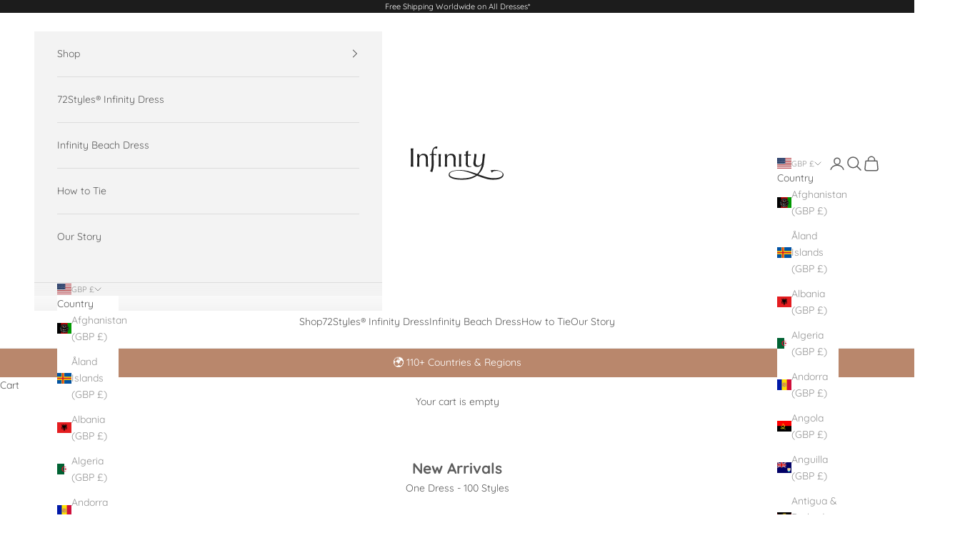

--- FILE ---
content_type: text/javascript
request_url: https://static.seel.com/shopify/worry-free-purchase/script/infinitydresscouk.myshopify.com.js?shop=infinitydresscouk.myshopify.com
body_size: 82065
content:
function _array_like_to_array(arr,len){if(len==null||len>arr.length)len=arr.length;for(var i=0,arr2=new Array(len);i<len;i++)arr2[i]=arr[i];return arr2}function _array_with_holes(arr){if(Array.isArray(arr))return arr}function _array_without_holes(arr){if(Array.isArray(arr))return _array_like_to_array(arr)}function asyncGeneratorStep(gen,resolve,reject,_next,_throw,key,arg){try{var info=gen[key](arg);var value=info.value}catch(error){reject(error);return}if(info.done){resolve(value)}else{Promise.resolve(value).then(_next,_throw)}}function _async_to_generator(fn){return function(){var self1=this,args=arguments;return new Promise(function(resolve,reject){var gen=fn.apply(self1,args);function _next(value){asyncGeneratorStep(gen,resolve,reject,_next,_throw,"next",value)}function _throw(err){asyncGeneratorStep(gen,resolve,reject,_next,_throw,"throw",err)}_next(undefined)})}}function _define_property(obj,key,value){if(key in obj){Object.defineProperty(obj,key,{value:value,enumerable:true,configurable:true,writable:true})}else{obj[key]=value}return obj}function _instanceof(left,right){if(right!=null&&typeof Symbol!=="undefined"&&right[Symbol.hasInstance]){return!!right[Symbol.hasInstance](left)}else{return left instanceof right}}function _iterable_to_array(iter){if(typeof Symbol!=="undefined"&&iter[Symbol.iterator]!=null||iter["@@iterator"]!=null)return Array.from(iter)}function _iterable_to_array_limit(arr,i){var _i=arr==null?null:typeof Symbol!=="undefined"&&arr[Symbol.iterator]||arr["@@iterator"];if(_i==null)return;var _arr=[];var _n=true;var _d=false;var _s,_e;try{for(_i=_i.call(arr);!(_n=(_s=_i.next()).done);_n=true){_arr.push(_s.value);if(i&&_arr.length===i)break}}catch(err){_d=true;_e=err}finally{try{if(!_n&&_i["return"]!=null)_i["return"]()}finally{if(_d)throw _e}}return _arr}function _non_iterable_rest(){throw new TypeError("Invalid attempt to destructure non-iterable instance.\\nIn order to be iterable, non-array objects must have a [Symbol.iterator]() method.")}function _non_iterable_spread(){throw new TypeError("Invalid attempt to spread non-iterable instance.\\nIn order to be iterable, non-array objects must have a [Symbol.iterator]() method.")}function _object_destructuring_empty(o){if(o===null||o===void 0)throw new TypeError("Cannot destructure "+o);return o}function _object_spread(target){for(var i=1;i<arguments.length;i++){var source=arguments[i]!=null?arguments[i]:{};var ownKeys=Object.keys(source);if(typeof Object.getOwnPropertySymbols==="function"){ownKeys=ownKeys.concat(Object.getOwnPropertySymbols(source).filter(function(sym){return Object.getOwnPropertyDescriptor(source,sym).enumerable}))}ownKeys.forEach(function(key){_define_property(target,key,source[key])})}return target}function ownKeys(object,enumerableOnly){var keys=Object.keys(object);if(Object.getOwnPropertySymbols){var symbols=Object.getOwnPropertySymbols(object);if(enumerableOnly){symbols=symbols.filter(function(sym){return Object.getOwnPropertyDescriptor(object,sym).enumerable})}keys.push.apply(keys,symbols)}return keys}function _object_spread_props(target,source){source=source!=null?source:{};if(Object.getOwnPropertyDescriptors){Object.defineProperties(target,Object.getOwnPropertyDescriptors(source))}else{ownKeys(Object(source)).forEach(function(key){Object.defineProperty(target,key,Object.getOwnPropertyDescriptor(source,key))})}return target}function _sliced_to_array(arr,i){return _array_with_holes(arr)||_iterable_to_array_limit(arr,i)||_unsupported_iterable_to_array(arr,i)||_non_iterable_rest()}function _to_consumable_array(arr){return _array_without_holes(arr)||_iterable_to_array(arr)||_unsupported_iterable_to_array(arr)||_non_iterable_spread()}function _type_of(obj){"@swc/helpers - typeof";return obj&&typeof Symbol!=="undefined"&&obj.constructor===Symbol?"symbol":typeof obj}function _unsupported_iterable_to_array(o,minLen){if(!o)return;if(typeof o==="string")return _array_like_to_array(o,minLen);var n=Object.prototype.toString.call(o).slice(8,-1);if(n==="Object"&&o.constructor)n=o.constructor.name;if(n==="Map"||n==="Set")return Array.from(n);if(n==="Arguments"||/^(?:Ui|I)nt(?:8|16|32)(?:Clamped)?Array$/.test(n))return _array_like_to_array(o,minLen)}function _ts_generator(thisArg,body){var f,y,t,g,_1={label:0,sent:function(){if(t[0]&1)throw t[1];return t[1]},trys:[],ops:[]};return g={next:verb(0),"throw":verb(1),"return":verb(2)},typeof Symbol==="function"&&(g[Symbol.iterator]=function(){return this}),g;function verb(n){return function(v){return step([n,v])}}function step(op){if(f)throw new TypeError("Generator is already executing.");while(_1)try{if(f=1,y&&(t=op[0]&2?y["return"]:op[0]?y["throw"]||((t=y["return"])&&t.call(y),0):y.next)&&!(t=t.call(y,op[1])).done)return t;if(y=0,t)op=[op[0]&2,t.value];switch(op[0]){case 0:case 1:t=op;break;case 4:_1.label++;return{value:op[1],done:false};case 5:_1.label++;y=op[1];op=[0];continue;case 7:op=_1.ops.pop();_1.trys.pop();continue;default:if(!(t=_1.trys,t=t.length>0&&t[t.length-1])&&(op[0]===6||op[0]===2)){_1=0;continue}if(op[0]===3&&(!t||op[1]>t[0]&&op[1]<t[3])){_1.label=op[1];break}if(op[0]===6&&_1.label<t[1]){_1.label=t[1];t=op;break}if(t&&_1.label<t[2]){_1.label=t[2];_1.ops.push(op);break}if(t[2])_1.ops.pop();_1.trys.pop();continue}op=body.call(thisArg,_1)}catch(e){op=[6,e];y=0}finally{f=t=0}if(op[0]&5)throw op[1];return{value:op[0]?op[1]:void 0,done:true}}}function _ts_values(o){var s=typeof Symbol==="function"&&Symbol.iterator,m=s&&o[s],i=0;if(m)return m.call(o);if(o&&typeof o.length==="number")return{next:function(){if(o&&i>=o.length)o=void 0;return{value:o&&o[i++],done:!o}}};throw new TypeError(s?"Object is not iterable.":"Symbol.iterator is not defined.")}(function(){var Io=function Io(){var e=arguments.length>0&&arguments[0]!==void 0?arguments[0]:{};return xl(e)};var q=function q(e,t){var r=qe.get(e);(Xe.env?Xe.env.MODE:void 0)!=="production"&&!r&&console.warn("Please use proxy object");var _r=_sliced_to_array(r,3),n=_r[0],o=_r[1],a=_r[2];return a(n,o(),t)};var ca=function ca(e){var t=arguments.length>1&&arguments[1]!==void 0?arguments[1]:0;return(Z[e[t+0]]+Z[e[t+1]]+Z[e[t+2]]+Z[e[t+3]]+"-"+Z[e[t+4]]+Z[e[t+5]]+"-"+Z[e[t+6]]+Z[e[t+7]]+"-"+Z[e[t+8]]+Z[e[t+9]]+"-"+Z[e[t+10]]+Z[e[t+11]]+Z[e[t+12]]+Z[e[t+13]]+Z[e[t+14]]+Z[e[t+15]]).toLowerCase()};var ln=function ln(){if(!Kt&&(Kt=(typeof crypto==="undefined"?"undefined":_type_of(crypto))<"u"&&crypto.getRandomValues&&crypto.getRandomValues.bind(crypto),!Kt))throw new Error("crypto.getRandomValues() not supported. See https://github.com/uuidjs/uuid#getrandomvalues-not-supported");return Kt(bu)};var wu=function wu(e,t,r){if(un.randomUUID&&!t&&!e)return un.randomUUID();e=e||{};var n=e.random||(e.rng||ln)();if(n[6]=n[6]&15|64,n[8]=n[8]&63|128,t){r=r||0;for(var o=0;o<16;++o)t[r+o]=n[o];return t}return ca(n)};var Su=function Su(e,t){var r=t.attributes,n,o,a,i,c;if(!(t.nodeType===la||e.nodeType===la)){for(var l=r.length-1;l>=0;l--)n=r[l],o=n.name,a=n.namespaceURI,i=n.value,a?(o=n.localName||o,c=e.getAttributeNS(a,o),c!==i&&(n.prefix==="xmlns"&&(o=n.name),e.setAttributeNS(a,o,i))):(c=e.getAttribute(o),c!==i&&e.setAttribute(o,i));for(var s=e.attributes,d=s.length-1;d>=0;d--)n=s[d],o=n.name,a=n.namespaceURI,a?(o=n.localName||o,t.hasAttributeNS(a,o)||e.removeAttributeNS(a,o)):t.hasAttribute(o)||e.removeAttribute(o)}};var ku=function ku(e){var t=oe.createElement("template");return t.innerHTML=e,t.content.childNodes[0]};var Tu=function Tu(e){Qt||(Qt=oe.createRange(),Qt.selectNode(oe.body));var t=Qt.createContextualFragment(e);return t.childNodes[0]};var Pu=function Pu(e){var t=oe.createElement("body");return t.innerHTML=e,t.childNodes[0]};var Ou=function Ou(e){return e=e.trim(),xu?ku(e):Eu?Tu(e):Pu(e)};var $t=function $t(e,t){var r=e.nodeName,n=t.nodeName,o,a;return r===n?!0:(o=r.charCodeAt(0),a=n.charCodeAt(0),o<=90&&a>=97?r===n.toUpperCase():a<=90&&o>=97?n===r.toUpperCase():!1)};var Au=function Au(e,t){return!t||t===Cu?oe.createElement(e):oe.createElementNS(t,e)};var Lu=function Lu(e,t){for(var r=e.firstChild;r;){var n=r.nextSibling;t.appendChild(r),r=n}return t};var dn=function dn(e,t,r){e[r]!==t[r]&&(e[r]=t[r],e[r]?e.setAttribute(r,""):e.removeAttribute(r))};var Pe=function Pe(){};var Iu=function Iu(e){if(e)return e.getAttribute&&e.getAttribute("id")||e.id};var Nu=function Nu(e){return function(r,n,o){if(o||(o={}),typeof n=="string")if(r.nodeName==="#document"||r.nodeName==="HTML"||r.nodeName==="BODY"){var a=n;n=oe.createElement("html"),n.innerHTML=a}else n=Ou(n);else n.nodeType===da&&(n=n.firstElementChild);var i=o.getNodeKey||Iu,c=o.onBeforeNodeAdded||Pe,l=o.onNodeAdded||Pe,s=o.onBeforeElUpdated||Pe,d=o.onElUpdated||Pe,u=o.onBeforeNodeDiscarded||Pe,p=o.onNodeDiscarded||Pe,f=o.onBeforeElChildrenUpdated||Pe,h=o.skipFromChildren||Pe,v=o.addChild||function(E,I){return E.appendChild(I)},b=o.childrenOnly===!0,g=Object.create(null),T=[];function w(E){T.push(E)}function k(E,I){if(E.nodeType===ft)for(var G=E.firstChild;G;){var D=void 0;I&&(D=i(G))?w(D):(p(G),G.firstChild&&k(G,I)),G=G.nextSibling}}function x(E,I,G){u(E)!==!1&&(I&&I.removeChild(E),p(E),k(E,G))}function P(E){if(E.nodeType===ft||E.nodeType===da)for(var I=E.firstChild;I;){var G=i(I);G&&(g[G]=I),P(I),I=I.nextSibling}}P(r);function y(E){l(E);for(var I=E.firstChild;I;){var G=I.nextSibling,D=i(I);if(D){var j=g[D];j&&$t(I,j)?(I.parentNode.replaceChild(j,I),C(j,I)):y(I)}else y(I);I=G}}function O(E,I,G){for(;I;){var D=I.nextSibling;(G=i(I))?w(G):x(I,E,!0),I=D}}function C(E,I,G){var D=i(I);if(D&&delete g[D],!G){var j=s(E,I);if(j===!1||(_instanceof(j,HTMLElement)&&(E=j,P(E)),e(E,I),d(E),f(E,I)===!1))return}E.nodeName!=="TEXTAREA"?S(E,I):ua.TEXTAREA(E,I)}function S(E,I){var G=h(E,I),D=I.firstChild,j=E.firstChild,Re,X,pe,fe,he;e:for(;D;){for(fe=D.nextSibling,Re=i(D);!G&&j;){if(pe=j.nextSibling,D.isSameNode&&D.isSameNode(j)){D=fe,j=pe;continue e}X=i(j);var dt=j.nodeType,be=void 0;if(dt===D.nodeType&&(dt===ft?(Re?Re!==X&&((he=g[Re])?pe===he?be=!1:(E.insertBefore(he,j),X?w(X):x(j,E,!0),j=he,X=i(j)):be=!1):X&&(be=!1),be=be!==!1&&$t(j,D),be&&C(j,D)):(dt===pa||dt==fa)&&(be=!0,j.nodeValue!==D.nodeValue&&(j.nodeValue=D.nodeValue))),be){D=fe,j=pe;continue e}X?w(X):x(j,E,!0),j=pe}if(Re&&(he=g[Re])&&$t(he,D))G||v(E,he),C(he,D);else{var Ut=c(D);Ut!==!1&&(Ut&&(D=Ut),D.actualize&&(D=D.actualize(E.ownerDocument||oe)),v(E,D),y(D))}D=fe,j=pe}O(E,j,X);var Po=ua[E.nodeName];Po&&Po(E,I)}var m=r,N=m.nodeType,F=n.nodeType;if(!b){if(N===ft)F===ft?$t(r,n)||(p(r),m=Lu(r,Au(n.nodeName,n.namespaceURI))):m=n;else if(N===pa||N===fa){if(F===N)return m.nodeValue!==n.nodeValue&&(m.nodeValue=n.nodeValue),m;m=n}}if(m===n)p(r);else{if(n.isSameNode&&n.isSameNode(m))return;if(C(m,n,b),T)for(var U=0,B=T.length;U<B;U++){var L=g[T[U]];L&&x(L,L.parentNode,!1)}}return!b&&m!==r&&r.parentNode&&(m.actualize&&(m=m.actualize(r.ownerDocument||oe)),r.parentNode.replaceChild(m,r)),m}};var jm=function jm(e,t,r,n){return _jm.apply(this,arguments)};var Wm=function Wm(e,t){return _Wm.apply(this,arguments)};var Vm=function Vm(e,t){return _Vm.apply(this,arguments)};var zm=function zm(e,t){return _zm.apply(this,arguments)};var Gm=function Gm(e,t){return _Gm.apply(this,arguments)};var Km=function Km(e,t){return _Km.apply(this,arguments)};var Xm=function Xm(e,t){var r=Gc(e,t);te("debug",Eo,r)};var Qm=function Qm(e){Dc(e),te("debug",$c,"Lifecycle completed")};var ml=Object.create;var Oo=Object.defineProperty;var gl=Object.getOwnPropertyDescriptor;var _l=Object.getOwnPropertyNames;var yl=Object.getPrototypeOf,bl=Object.prototype.hasOwnProperty;var R=function(e,t){return function(){return t||e((t={exports:{}}).exports,t),t.exports}};var vl=function(e,t,r,n){var _iteratorNormalCompletion=true,_didIteratorError=false,_iteratorError=undefined;if(t&&(typeof t==="undefined"?"undefined":_type_of(t))=="object"||typeof t=="function")try{var _loop=function(){var o=_step.value;!bl.call(e,o)&&o!==r&&Oo(e,o,{get:function(){return t[o]},enumerable:!(n=gl(t,o))||n.enumerable})};for(var _iterator=_l(t)[Symbol.iterator](),_step;!(_iteratorNormalCompletion=(_step=_iterator.next()).done);_iteratorNormalCompletion=true)_loop()}catch(err){_didIteratorError=true;_iteratorError=err}finally{try{if(!_iteratorNormalCompletion&&_iterator.return!=null){_iterator.return()}}finally{if(_didIteratorError){throw _iteratorError}}}return e};var Me=function(e,t,r){return r=e!=null?ml(yl(e)):{},vl(t||!e||!e.__esModule?Oo(r,"default",{value:e,enumerable:!0}):r,e)};var na=R(function(Pg,ra){var $l=function $l(e,t,r,n){var o=-1,a=e?e.length:0;for(n&&a&&(r=e[++o]);++o<a;)r=t(r,e[o],o,e);return r};var Jl=function Jl(e){return e.split("")};var Zl=function Zl(e){return e.match(Tl)||[]};var Yl=function Yl(e){return function(t){return e===null||e===void 0?void 0:e[t]}};var ta=function ta(e){return Vl.test(e)};var tu=function tu(e){return zl.test(e)};var ru=function ru(e){return ta(e)?nu(e):Jl(e)};var nu=function nu(e){return e.match(jl)||[]};var ou=function ou(e){return e.match(Wl)||[]};var su=function su(e,t,r){var n=-1,o=e.length;t<0&&(t=-t>o?0:o+t),r=r>o?o:r,r<0&&(r+=o),o=t>r?0:r-t>>>0,t>>>=0;for(var a=Array(o);++n<o;)a[n]=e[n+t];return a};var cu=function cu(e){if(typeof e=="string")return e;if(fu(e))return Ho?Ho.call(e):"";var t=e+"";return t=="0"&&1/e==-El?"-0":t};var lu=function lu(e,t,r){var n=e.length;return r=r===void 0?n:r,!t&&r>=n?e:su(e,t,r)};var uu=function uu(e){return function(t){t=Vt(t);var r=ta(t)?ru(t):void 0,n=r?r[0]:t.charAt(0),o=r?lu(r,1).join(""):t.slice(1);return n[e]()+o}};var du=function du(e){return function(t){return $l(yu(gu(t).replace(Ul,"")),e,"")}};var pu=function pu(e){return!!e&&(typeof e==="undefined"?"undefined":_type_of(e))=="object"};var fu=function fu(e){return(typeof e==="undefined"?"undefined":_type_of(e))=="symbol"||pu(e)&&iu.call(e)==kl};var Vt=function Vt(e){return e==null?"":cu(e)};var mu=function mu(e){return _u(Vt(e).toLowerCase())};var gu=function gu(e){return e=Vt(e),e&&e.replace(Pl,eu).replace(Fl,"")};var yu=function yu(e,t,r){return e=Vt(e),t=r?void 0:t,t===void 0?tu(e)?ou(e):Zl(e):e.match(t)||[]};var El=1/0,kl="[object Symbol]",Tl=/[^\x00-\x2f\x3a-\x40\x5b-\x60\x7b-\x7f]+/g,Pl=/[\xc0-\xd6\xd8-\xf6\xf8-\xff\u0100-\u017f]/g,Wt="\ud800-\udfff",Uo="\\u0300-\\u036f\\ufe20-\\ufe23",Fo="\\u20d0-\\u20f0",jo="\\u2700-\\u27bf",Wo="a-z\\xdf-\\xf6\\xf8-\\xff",Ol="\\xac\\xb1\\xd7\\xf7",Al="\\x00-\\x2f\\x3a-\\x40\\x5b-\\x60\\x7b-\\xbf",Ll="\\u2000-\\u206f",Il=" \\t\\x0b\\f\\xa0\\ufeff\\n\\r\\u2028\\u2029\\u1680\\u180e\\u2000\\u2001\\u2002\\u2003\\u2004\\u2005\\u2006\\u2007\\u2008\\u2009\\u200a\\u202f\\u205f\\u3000",Vo="A-Z\\xc0-\\xd6\\xd8-\\xde",zo="\\ufe0e\\ufe0f",Go=Ol+Al+Ll+Il,nn="['’]",Nl="["+Wt+"]",No="["+Go+"]",jt="["+Uo+Fo+"]",Ko="\\d+",Rl="["+jo+"]",Xo="["+Wo+"]",Qo="[^"+Wt+Go+Ko+jo+Wo+Vo+"]",rn="\ud83c[\udffb-\udfff]",Ml="(?:"+jt+"|"+rn+")",$o="[^"+Wt+"]",on="(?:\ud83c[\udde6-\uddff]){2}",an="[\ud800-\udbff][\udc00-\udfff]",Qe="["+Vo+"]",Jo="\\u200d",Ro="(?:"+Xo+"|"+Qo+")",ql="(?:"+Qe+"|"+Qo+")",Mo="(?:"+nn+"(?:d|ll|m|re|s|t|ve))?",qo="(?:"+nn+"(?:D|LL|M|RE|S|T|VE))?",Zo=Ml+"?",Yo="["+zo+"]?",Dl="(?:"+Jo+"(?:"+[$o,on,an].join("|")+")"+Yo+Zo+")*",ea=Yo+Zo+Dl,Bl="(?:"+[Rl,on,an].join("|")+")"+ea,Hl="(?:"+[$o+jt+"?",jt,on,an,Nl].join("|")+")",Ul=RegExp(nn,"g"),Fl=RegExp(jt,"g"),jl=RegExp(rn+"(?="+rn+")|"+Hl+ea,"g"),Wl=RegExp([Qe+"?"+Xo+"+"+Mo+"(?="+[No,Qe,"$"].join("|")+")",ql+"+"+qo+"(?="+[No,Qe+Ro,"$"].join("|")+")",Qe+"?"+Ro+"+"+Mo,Qe+"+"+qo,Ko,Bl].join("|"),"g"),Vl=RegExp("["+Jo+Wt+Uo+Fo+zo+"]"),zl=/[a-z][A-Z]|[A-Z]{2,}[a-z]|[0-9][a-zA-Z]|[a-zA-Z][0-9]|[^a-zA-Z0-9 ]/,Gl={À:"A",Á:"A",Â:"A",Ã:"A",Ä:"A",Å:"A",à:"a",á:"a",â:"a",ã:"a",ä:"a",å:"a",Ç:"C",ç:"c",Ð:"D",ð:"d",È:"E",É:"E",Ê:"E",Ë:"E",è:"e",é:"e",ê:"e",ë:"e",Ì:"I",Í:"I",Î:"I",Ï:"I",ì:"i",í:"i",î:"i",ï:"i",Ñ:"N",ñ:"n",Ò:"O",Ó:"O",Ô:"O",Õ:"O",Ö:"O",Ø:"O",ò:"o",ó:"o",ô:"o",õ:"o",ö:"o",ø:"o",Ù:"U",Ú:"U",Û:"U",Ü:"U",ù:"u",ú:"u",û:"u",ü:"u",Ý:"Y",ý:"y",ÿ:"y",Æ:"Ae",æ:"ae",Þ:"Th",þ:"th",ß:"ss",Ā:"A",Ă:"A",Ą:"A",ā:"a",ă:"a",ą:"a",Ć:"C",Ĉ:"C",Ċ:"C",Č:"C",ć:"c",ĉ:"c",ċ:"c",č:"c",Ď:"D",Đ:"D",ď:"d",đ:"d",Ē:"E",Ĕ:"E",Ė:"E",Ę:"E",Ě:"E",ē:"e",ĕ:"e",ė:"e",ę:"e",ě:"e",Ĝ:"G",Ğ:"G",Ġ:"G",Ģ:"G",ĝ:"g",ğ:"g",ġ:"g",ģ:"g",Ĥ:"H",Ħ:"H",ĥ:"h",ħ:"h",Ĩ:"I",Ī:"I",Ĭ:"I",Į:"I",İ:"I",ĩ:"i",ī:"i",ĭ:"i",į:"i",ı:"i",Ĵ:"J",ĵ:"j",Ķ:"K",ķ:"k",ĸ:"k",Ĺ:"L",Ļ:"L",Ľ:"L",Ŀ:"L",Ł:"L",ĺ:"l",ļ:"l",ľ:"l",ŀ:"l",ł:"l",Ń:"N",Ņ:"N",Ň:"N",Ŋ:"N",ń:"n",ņ:"n",ň:"n",ŋ:"n",Ō:"O",Ŏ:"O",Ő:"O",ō:"o",ŏ:"o",ő:"o",Ŕ:"R",Ŗ:"R",Ř:"R",ŕ:"r",ŗ:"r",ř:"r",Ś:"S",Ŝ:"S",Ş:"S",Š:"S",ś:"s",ŝ:"s",ş:"s",š:"s",Ţ:"T",Ť:"T",Ŧ:"T",ţ:"t",ť:"t",ŧ:"t",Ũ:"U",Ū:"U",Ŭ:"U",Ů:"U",Ű:"U",Ų:"U",ũ:"u",ū:"u",ŭ:"u",ů:"u",ű:"u",ų:"u",Ŵ:"W",ŵ:"w",Ŷ:"Y",ŷ:"y",Ÿ:"Y",Ź:"Z",Ż:"Z",Ž:"Z",ź:"z",ż:"z",ž:"z",Ĳ:"IJ",ĳ:"ij",Œ:"Oe",œ:"oe",ŉ:"'n",ſ:"ss"},Kl=(typeof global==="undefined"?"undefined":_type_of(global))=="object"&&global&&global.Object===Object&&global,Xl=(typeof self==="undefined"?"undefined":_type_of(self))=="object"&&self&&self.Object===Object&&self,Ql=Kl||Xl||Function("return this")();var eu=Yl(Gl);var au=Object.prototype,iu=au.toString,Do=Ql.Symbol,Bo=Do?Do.prototype:void 0,Ho=Bo?Bo.toString:void 0;var hu=du(function(e,t,r){return t=t.toLowerCase(),e+(r?mu(t):t)});var _u=uu("toUpperCase");ra.exports=hu});var re=R(function(ie){"use strict";var cd=function cd(e){return ad[e]};var Pa=function Pa(e){for(var t=1;t<arguments.length;t++)for(var r in arguments[t])Object.prototype.hasOwnProperty.call(arguments[t],r)&&(e[r]=arguments[t][r]);return e};var ld=function ld(e,t){for(var r=0,n=e.length;r<n;r++)if(e[r]===t)return r;return-1};var ud=function ud(e){if(typeof e!="string"){if(e&&e.toHTML)return e.toHTML();if(e==null)return"";if(!e)return e+"";e=""+e}return sd.test(e)?e.replace(id,cd):e};var dd=function dd(e){return!e&&e!==0?!0:!!(Oa(e)&&e.length===0)};var pd=function pd(e){var t=Pa({},e);return t._parent=e,t};var fd=function fd(e,t){return e.path=t,e};var hd=function hd(e,t){return(e?e+".":"")+t};ie.__esModule=!0;ie.extend=Pa;ie.indexOf=ld;ie.escapeExpression=ud;ie.isEmpty=dd;ie.createFrame=pd;ie.blockParams=fd;ie.appendContextPath=hd;var ad={"&":"&amp;","<":"&lt;",">":"&gt;",'"':"&quot;","'":"&#x27;","`":"&#x60;","=":"&#x3D;"},id=/[&<>"'`=]/g,sd=/[&<>"'`=]/;var hn=Object.prototype.toString;ie.toString=hn;var fn=function fn(t){return typeof t=="function"};fn(/x/)&&(ie.isFunction=fn=function fn(e){return typeof e=="function"&&hn.call(e)==="[object Function]"});ie.isFunction=fn;var Oa=Array.isArray||function(e){return e&&(typeof e==="undefined"?"undefined":_type_of(e))=="object"?hn.call(e)==="[object Array]":!1};ie.isArray=Oa});var ce=R(function(tr,Aa){"use strict";tr.__esModule=!0;var mn=["description","fileName","lineNumber","endLineNumber","message","name","number","stack"];function gn(e,t){var r=t&&t.loc,n=void 0,o=void 0,a=void 0,i=void 0;r&&(n=r.start.line,o=r.end.line,a=r.start.column,i=r.end.column,e+=" - "+n+":"+a);for(var c=Error.prototype.constructor.call(this,e),l=0;l<mn.length;l++)this[mn[l]]=c[mn[l]];Error.captureStackTrace&&Error.captureStackTrace(this,gn);try{r&&(this.lineNumber=n,this.endLineNumber=o,Object.defineProperty?(Object.defineProperty(this,"column",{value:a,enumerable:!0}),Object.defineProperty(this,"endColumn",{value:i,enumerable:!0})):(this.column=a,this.endColumn=i))}catch(e){}}gn.prototype=new Error;tr.default=gn;Aa.exports=tr.default});var Ia=R(function(rr,La){"use strict";rr.__esModule=!0;var _n=re();rr.default=function(e){e.registerHelper("blockHelperMissing",function(t,r){var n=r.inverse,o=r.fn;if(t===!0)return o(this);if(t===!1||t==null)return n(this);if(_n.isArray(t))return t.length>0?(r.ids&&(r.ids=[r.name]),e.helpers.each(t,r)):n(this);if(r.data&&r.ids){var a=_n.createFrame(r.data);a.contextPath=_n.appendContextPath(r.data.contextPath,r.name),r={data:a}}return o(t,r)})};La.exports=rr.default});var Ra=R(function(nr,Na){"use strict";var md=function md(e){return e&&e.__esModule?e:{default:e}};nr.__esModule=!0;var mt=re(),gd=ce(),_d=md(gd);nr.default=function(e){e.registerHelper("each",function(t,r){if(!r)throw new _d.default("Must pass iterator to #each");var n=r.fn,o=r.inverse,a=0,i="",c=void 0,l=void 0;r.data&&r.ids&&(l=mt.appendContextPath(r.data.contextPath,r.ids[0])+"."),mt.isFunction(t)&&(t=t.call(this)),r.data&&(c=mt.createFrame(r.data));function s(h,v,b){c&&(c.key=h,c.index=v,c.first=v===0,c.last=!!b,l&&(c.contextPath=l+h)),i=i+n(t[h],{data:c,blockParams:mt.blockParams([t[h],h],[l+h,null])})}if(t&&(typeof t==="undefined"?"undefined":_type_of(t))=="object")if(mt.isArray(t))for(var d=t.length;a<d;a++)a in t&&s(a,a,a===t.length-1);else if(typeof Symbol=="function"&&t[Symbol.iterator]){for(var u=[],p=t[Symbol.iterator](),f=p.next();!f.done;f=p.next())u.push(f.value);t=u;for(var d=t.length;a<d;a++)s(a,a,a===t.length-1)}else(function(){var h=void 0;Object.keys(t).forEach(function(v){h!==void 0&&s(h,a-1),h=v,a++}),h!==void 0&&s(h,a-1,!0)})();return a===0&&(i=o(this)),i})};Na.exports=nr.default});var qa=R(function(or,Ma){"use strict";var yd=function yd(e){return e&&e.__esModule?e:{default:e}};or.__esModule=!0;var bd=ce(),vd=yd(bd);or.default=function(e){e.registerHelper("helperMissing",function(){if(arguments.length!==1)throw new vd.default('Missing helper: "'+arguments[arguments.length-1].name+'"')})};Ma.exports=or.default});var Ua=R(function(ar,Ha){"use strict";var wd=function wd(e){return e&&e.__esModule?e:{default:e}};ar.__esModule=!0;var Da=re(),Sd=ce(),Ba=wd(Sd);ar.default=function(e){e.registerHelper("if",function(t,r){if(arguments.length!=2)throw new Ba.default("#if requires exactly one argument");return Da.isFunction(t)&&(t=t.call(this)),!r.hash.includeZero&&!t||Da.isEmpty(t)?r.inverse(this):r.fn(this)}),e.registerHelper("unless",function(t,r){if(arguments.length!=2)throw new Ba.default("#unless requires exactly one argument");return e.helpers.if.call(this,t,{fn:r.inverse,inverse:r.fn,hash:r.hash})})};Ha.exports=ar.default});var ja=R(function(ir,Fa){"use strict";ir.__esModule=!0;ir.default=function(e){e.registerHelper("log",function(){for(var t=[void 0],r=arguments[arguments.length-1],n=0;n<arguments.length-1;n++)t.push(arguments[n]);var o=1;r.hash.level!=null?o=r.hash.level:r.data&&r.data.level!=null&&(o=r.data.level),t[0]=o,e.log.apply(e,t)})};Fa.exports=ir.default});var Va=R(function(sr,Wa){"use strict";sr.__esModule=!0;sr.default=function(e){e.registerHelper("lookup",function(t,r,n){return t&&n.lookupProperty(t,r)})};Wa.exports=sr.default});var Ga=R(function(cr,za){"use strict";var Cd=function Cd(e){return e&&e.__esModule?e:{default:e}};cr.__esModule=!0;var gt=re(),xd=ce(),Ed=Cd(xd);cr.default=function(e){e.registerHelper("with",function(t,r){if(arguments.length!=2)throw new Ed.default("#with requires exactly one argument");gt.isFunction(t)&&(t=t.call(this));var n=r.fn;if(gt.isEmpty(t))return r.inverse(this);var o=r.data;return r.data&&r.ids&&(o=gt.createFrame(r.data),o.contextPath=gt.appendContextPath(r.data.contextPath,r.ids[0])),n(t,{data:o,blockParams:gt.blockParams([t],[o&&o.contextPath])})})};za.exports=cr.default});var yn=R(function(lr){"use strict";var Be=function Be(e){return e&&e.__esModule?e:{default:e}};var Ud=function Ud(e){Td.default(e),Od.default(e),Ld.default(e),Nd.default(e),Md.default(e),Dd.default(e),Hd.default(e)};var Fd=function Fd(e,t,r){e.helpers[t]&&(e.hooks[t]=e.helpers[t],r||delete e.helpers[t])};lr.__esModule=!0;lr.registerDefaultHelpers=Ud;lr.moveHelperToHooks=Fd;var kd=Ia(),Td=Be(kd),Pd=Ra(),Od=Be(Pd),Ad=qa(),Ld=Be(Ad),Id=Ua(),Nd=Be(Id),Rd=ja(),Md=Be(Rd),qd=Va(),Dd=Be(qd),Bd=Ga(),Hd=Be(Bd)});var Xa=R(function(ur,Ka){"use strict";ur.__esModule=!0;var jd=re();ur.default=function(e){e.registerDecorator("inline",function(t,r,n,o){var a=t;return r.partials||(r.partials={},a=function a(i,c){var l=n.partials;n.partials=jd.extend({},l,r.partials);var s=t(i,c);return n.partials=l,s}),r.partials[o.args[0]]=o.fn,a})};Ka.exports=ur.default});var Qa=R(function(bn){"use strict";var Wd=function Wd(e){return e&&e.__esModule?e:{default:e}};var Gd=function Gd(e){zd.default(e)};bn.__esModule=!0;bn.registerDefaultDecorators=Gd;var Vd=Xa(),zd=Wd(Vd)});var vn=R(function(dr,$a){"use strict";dr.__esModule=!0;var Kd=re(),Ze={methodMap:["debug","info","warn","error"],level:"info",lookupLevel:function lookupLevel(t){if(typeof t=="string"){var r=Kd.indexOf(Ze.methodMap,t.toLowerCase());r>=0?t=r:t=parseInt(t,10)}return t},log:function log(t){if(t=Ze.lookupLevel(t),(typeof console==="undefined"?"undefined":_type_of(console))<"u"&&Ze.lookupLevel(Ze.level)<=t){var r=Ze.methodMap[t];console[r]||(r="log");for(var n=arguments.length,o=Array(n>1?n-1:0),a=1;a<n;a++)o[a-1]=arguments[a];console[r].apply(console,o)}}};dr.default=Ze;$a.exports=dr.default});var Ja=R(function(wn){"use strict";var Qd=function Qd(){for(var e=arguments.length,t=Array(e),r=0;r<e;r++)t[r]=arguments[r];return Xd.extend.apply(void 0,[Object.create(null)].concat(t))};wn.__esModule=!0;wn.createNewLookupObject=Qd;var Xd=re()});var Sn=R(function(_t){"use strict";var $d=function $d(e){return e&&e.__esModule?e:{default:e}};var Yd=function Yd(e){var t=Object.create(null);t.constructor=!1,t.__defineGetter__=!1,t.__defineSetter__=!1,t.__lookupGetter__=!1;var r=Object.create(null);return r.__proto__=!1,{properties:{whitelist:Za.createNewLookupObject(r,e.allowedProtoProperties),defaultValue:e.allowProtoPropertiesByDefault},methods:{whitelist:Za.createNewLookupObject(t,e.allowedProtoMethods),defaultValue:e.allowProtoMethodsByDefault}}};var ep=function ep(e,t,r){return Ya(typeof e=="function"?t.methods:t.properties,r)};var Ya=function Ya(e,t){return e.whitelist[t]!==void 0?e.whitelist[t]===!0:e.defaultValue!==void 0?e.defaultValue:(tp(t),!1)};var tp=function tp(e){pr[e]!==!0&&(pr[e]=!0,Zd.default.log("error",'Handlebars: Access has been denied to resolve the property "'+e+'" because it is not an "own property" of its parent.\nYou can add a runtime option to disable the check or this warning:\nSee https://handlebarsjs.com/api-reference/runtime-options.html#options-to-control-prototype-access for details'))};var rp=function rp(){Object.keys(pr).forEach(function(e){delete pr[e]})};_t.__esModule=!0;_t.createProtoAccessControl=Yd;_t.resultIsAllowed=ep;_t.resetLoggedProperties=rp;var Za=Ja(),Jd=vn(),Zd=$d(Jd),pr=Object.create(null)});var hr=R(function(ge){"use strict";var ei=function ei(e){return e&&e.__esModule?e:{default:e}};var En=function En(e,t,r){this.helpers=e||{},this.partials=t||{},this.decorators=r||{},op.registerDefaultHelpers(this),ap.registerDefaultDecorators(this)};ge.__esModule=!0;ge.HandlebarsEnvironment=En;var He=re(),np=ce(),Cn=ei(np),op=yn(),ap=Qa(),ip=vn(),fr=ei(ip),sp=Sn(),cp="4.7.8";ge.VERSION=cp;var lp=8;ge.COMPILER_REVISION=lp;var up=7;ge.LAST_COMPATIBLE_COMPILER_REVISION=up;var dp={1:"<= 1.0.rc.2",2:"== 1.0.0-rc.3",3:"== 1.0.0-rc.4",4:"== 1.x.x",5:"== 2.0.0-alpha.x",6:">= 2.0.0-beta.1",7:">= 4.0.0 <4.3.0",8:">= 4.3.0"};ge.REVISION_CHANGES=dp;var xn="[object Object]";En.prototype={constructor:En,logger:fr.default,log:fr.default.log,registerHelper:function registerHelper(t,r){if(He.toString.call(t)===xn){if(r)throw new Cn.default("Arg not supported with multiple helpers");He.extend(this.helpers,t)}else this.helpers[t]=r},unregisterHelper:function unregisterHelper(t){delete this.helpers[t]},registerPartial:function registerPartial(t,r){if(He.toString.call(t)===xn)He.extend(this.partials,t);else{if((typeof r==="undefined"?"undefined":_type_of(r))>"u")throw new Cn.default('Attempting to register a partial called "'+t+'" as undefined');this.partials[t]=r}},unregisterPartial:function unregisterPartial(t){delete this.partials[t]},registerDecorator:function registerDecorator(t,r){if(He.toString.call(t)===xn){if(r)throw new Cn.default("Arg not supported with multiple decorators");He.extend(this.decorators,t)}else this.decorators[t]=r},unregisterDecorator:function unregisterDecorator(t){delete this.decorators[t]},resetLoggedPropertyAccesses:function resetLoggedPropertyAccesses(){sp.resetLoggedProperties()}};var pp=fr.default.log;ge.log=pp;ge.createFrame=He.createFrame;ge.logger=fr.default});var ri=R(function(mr,ti){"use strict";var kn=function kn(e){this.string=e};mr.__esModule=!0;kn.prototype.toString=kn.prototype.toHTML=function(){return""+this.string};mr.default=kn;ti.exports=mr.default});var ni=R(function(Tn){"use strict";var fp=function fp(e,t){if(typeof e!="function")return e;var r=function r(){var o=arguments[arguments.length-1];return arguments[arguments.length-1]=t(o),e.apply(this,arguments)};return r};Tn.__esModule=!0;Tn.wrapHelper=fp});var ci=R(function(Oe){"use strict";var hp=function hp(e){return e&&e.__esModule?e:{default:e}};var mp=function mp(e){if(e&&e.__esModule)return e;var t={};if(e!=null)for(var r in e)Object.prototype.hasOwnProperty.call(e,r)&&(t[r]=e[r]);return t.default=e,t};var bp=function bp(e){var t=e&&e[0]||1,r=xe.COMPILER_REVISION;if(!(t>=xe.LAST_COMPATIBLE_COMPILER_REVISION&&t<=xe.COMPILER_REVISION))if(t<xe.LAST_COMPATIBLE_COMPILER_REVISION){var n=xe.REVISION_CHANGES[r],o=xe.REVISION_CHANGES[t];throw new Ce.default("Template was precompiled with an older version of Handlebars than the current runtime. Please update your precompiler to a newer version ("+n+") or downgrade your runtime to an older version ("+o+").")}else throw new Ce.default("Template was precompiled with a newer version of Handlebars than the current runtime. Please update your runtime to a newer version ("+e[1]+").")};var vp=function vp(e,t){if(!t)throw new Ce.default("No environment passed to template");if(!e||!e.main)throw new Ce.default("Unknown template object: "+(typeof e==="undefined"?"undefined":_type_of(e)));e.main.decorator=e.main_d,t.VM.checkRevision(e.compiler);var r=e.compiler&&e.compiler[0]===7;function n(i,c,l){l.hash&&(c=Se.extend({},c,l.hash),l.ids&&(l.ids[0]=!0)),i=t.VM.resolvePartial.call(this,i,c,l);var s=Se.extend({},l,{hooks:this.hooks,protoAccessControl:this.protoAccessControl}),d=t.VM.invokePartial.call(this,i,c,s);if(d==null&&t.compile&&(l.partials[l.name]=t.compile(i,e.compilerOptions,t),d=l.partials[l.name](c,s)),d!=null){if(l.indent){for(var u=d.split("\n"),p=0,f=u.length;p<f&&!(!u[p]&&p+1===f);p++)u[p]=l.indent+u[p];d=u.join("\n")}return d}else throw new Ce.default("The partial "+l.name+" could not be compiled when running in runtime-only mode")}var o={strict:function strict(c,l,s){if(!c||!(l in c))throw new Ce.default('"'+l+'" not defined in '+c,{loc:s});return o.lookupProperty(c,l)},lookupProperty:function lookupProperty(c,l){var s=c[l];if(s==null||Object.prototype.hasOwnProperty.call(c,l)||ai.resultIsAllowed(s,o.protoAccessControl,l))return s},lookup:function lookup(c,l){for(var s=c.length,d=0;d<s;d++){var u=c[d]&&o.lookupProperty(c[d],l);if(u!=null)return c[d][l]}},lambda:function lambda(c,l){return typeof c=="function"?c.call(l):c},escapeExpression:Se.escapeExpression,invokePartial:n,fn:function fn(c){var l=e[c];return l.decorator=e[c+"_d"],l},programs:[],program:function program(c,l,s,d,u){var p=this.programs[c],f=this.fn(c);return l||u||d||s?p=gr(this,c,f,l,s,d,u):p||(p=this.programs[c]=gr(this,c,f)),p},data:function data(c,l){for(;c&&l--;)c=c._parent;return c},mergeIfNeeded:function mergeIfNeeded(c,l){var s=c||l;return c&&l&&c!==l&&(s=Se.extend({},l,c)),s},nullContext:Object.seal({}),noop:t.VM.noop,compilerInfo:e.compiler};function a(i){var c=arguments.length<=1||arguments[1]===void 0?{}:arguments[1],l=c.data;a._setup(c),!c.partial&&e.useData&&(l=Cp(i,l));var s=void 0,d=e.useBlockParams?[]:void 0;e.useDepths&&(c.depths?s=i!=c.depths[0]?[i].concat(c.depths):c.depths:s=[i]);function u(p){return""+e.main(o,p,o.helpers,o.partials,l,d,s)}return u=si(e.main,u,o,c.depths||[],l,d),u(i,c)}return a.isTop=!0,a._setup=function(i){if(i.partial)o.protoAccessControl=i.protoAccessControl,o.helpers=i.helpers,o.partials=i.partials,o.decorators=i.decorators,o.hooks=i.hooks;else{var c=Se.extend({},t.helpers,i.helpers);xp(c,o),o.helpers=c,e.usePartial&&(o.partials=o.mergeIfNeeded(i.partials,t.partials)),(e.usePartial||e.useDecorators)&&(o.decorators=Se.extend({},t.decorators,i.decorators)),o.hooks={},o.protoAccessControl=ai.createProtoAccessControl(i);var l=i.allowCallsToHelperMissing||r;oi.moveHelperToHooks(o,"helperMissing",l),oi.moveHelperToHooks(o,"blockHelperMissing",l)}},a._child=function(i,c,l,s){if(e.useBlockParams&&!l)throw new Ce.default("must pass block params");if(e.useDepths&&!s)throw new Ce.default("must pass parent depths");return gr(o,i,e[i],c,0,l,s)},a};var gr=function gr(e,t,r,n,o,a,i){function c(l){var s=arguments.length<=1||arguments[1]===void 0?{}:arguments[1],d=i;return i&&l!=i[0]&&!(l===e.nullContext&&i[0]===null)&&(d=[l].concat(i)),r(e,l,e.helpers,e.partials,s.data||n,a&&[s.blockParams].concat(a),d)}return c=si(r,c,e,i,n,a),c.program=t,c.depth=i?i.length:0,c.blockParams=o||0,c};var wp=function wp(e,t,r){return e?!e.call&&!r.name&&(r.name=e,e=r.partials[e]):r.name==="@partial-block"?e=r.data["partial-block"]:e=r.partials[r.name],e};var Sp=function Sp(e,t,r){var n=r.data&&r.data["partial-block"];r.partial=!0,r.ids&&(r.data.contextPath=r.ids[0]||r.data.contextPath);var o=void 0;if(r.fn&&r.fn!==ii&&function(){r.data=xe.createFrame(r.data);var a=r.fn;o=r.data["partial-block"]=function o(c){var l=arguments.length<=1||arguments[1]===void 0?{}:arguments[1];return l.data=xe.createFrame(l.data),l.data["partial-block"]=n,a(c,l)},a.partials&&(r.partials=Se.extend({},r.partials,a.partials))}(),e===void 0&&o&&(e=o),e===void 0)throw new Ce.default("The partial "+r.name+" could not be found");if(_instanceof(e,Function))return e(t,r)};var ii=function ii(){return""};var Cp=function Cp(e,t){return(!t||!("root"in t))&&(t=t?xe.createFrame(t):{},t.root=e),t};var si=function si(e,t,r,n,o,a){if(e.decorator){var i={};t=e.decorator(t,i,r,n&&n[0],o,a,n),Se.extend(t,i)}return t};var xp=function xp(e,t){Object.keys(e).forEach(function(r){var n=e[r];e[r]=Ep(n,t)})};var Ep=function Ep(e,t){var r=t.lookupProperty;return yp.wrapHelper(e,function(n){return Se.extend({lookupProperty:r},n)})};Oe.__esModule=!0;Oe.checkRevision=bp;Oe.template=vp;Oe.wrapProgram=gr;Oe.resolvePartial=wp;Oe.invokePartial=Sp;Oe.noop=ii;var gp=re(),Se=mp(gp),_p=ce(),Ce=hp(_p),xe=hr(),oi=yn(),yp=ni(),ai=Sn()});var Pn=R(function(_r,li){"use strict";_r.__esModule=!0;_r.default=function(e){(function(){(typeof globalThis==="undefined"?"undefined":_type_of(globalThis))!="object"&&(Object.prototype.__defineGetter__("__magic__",function(){return this}),__magic__.globalThis=__magic__,delete Object.prototype.__magic__)})();var t=globalThis.Handlebars;e.noConflict=function(){return globalThis.Handlebars===e&&(globalThis.Handlebars=t),e}};li.exports=_r.default});var hi=R(function(yr,fi){"use strict";var An=function An(e){return e&&e.__esModule?e:{default:e}};var Ln=function Ln(e){if(e&&e.__esModule)return e;var t={};if(e!=null)for(var r in e)Object.prototype.hasOwnProperty.call(e,r)&&(t[r]=e[r]);return t.default=e,t};var pi=function pi(){var e=new ui.HandlebarsEnvironment;return On.extend(e,ui),e.SafeString=Pp.default,e.Exception=Ap.default,e.Utils=On,e.escapeExpression=On.escapeExpression,e.VM=di,e.template=function(t){return di.template(t,e)},e};yr.__esModule=!0;var kp=hr(),ui=Ln(kp),Tp=ri(),Pp=An(Tp),Op=ce(),Ap=An(Op),Lp=re(),On=Ln(Lp),Ip=ci(),di=Ln(Ip),Np=Pn(),Rp=An(Np);var yt=pi();yt.create=pi;Rp.default(yt);yt.default=yt;yr.default=yt;fi.exports=yr.default});var In=R(function(br,gi){"use strict";br.__esModule=!0;var mi={helpers:{helperExpression:function helperExpression(t){return t.type==="SubExpression"||(t.type==="MustacheStatement"||t.type==="BlockStatement")&&!!(t.params&&t.params.length||t.hash)},scopedId:function scopedId(t){return/^\.|this\b/.test(t.original)},simpleId:function simpleId(t){return t.parts.length===1&&!mi.helpers.scopedId(t)&&!t.depth}}};br.default=mi;gi.exports=br.default});var yi=R(function(vr,_i){"use strict";vr.__esModule=!0;var Mp=function(){var e={trace:function trace(){},yy:{},symbols_:{error:2,root:3,program:4,EOF:5,program_repetition0:6,statement:7,mustache:8,block:9,rawBlock:10,partial:11,partialBlock:12,content:13,COMMENT:14,CONTENT:15,openRawBlock:16,rawBlock_repetition0:17,END_RAW_BLOCK:18,OPEN_RAW_BLOCK:19,helperName:20,openRawBlock_repetition0:21,openRawBlock_option0:22,CLOSE_RAW_BLOCK:23,openBlock:24,block_option0:25,closeBlock:26,openInverse:27,block_option1:28,OPEN_BLOCK:29,openBlock_repetition0:30,openBlock_option0:31,openBlock_option1:32,CLOSE:33,OPEN_INVERSE:34,openInverse_repetition0:35,openInverse_option0:36,openInverse_option1:37,openInverseChain:38,OPEN_INVERSE_CHAIN:39,openInverseChain_repetition0:40,openInverseChain_option0:41,openInverseChain_option1:42,inverseAndProgram:43,INVERSE:44,inverseChain:45,inverseChain_option0:46,OPEN_ENDBLOCK:47,OPEN:48,mustache_repetition0:49,mustache_option0:50,OPEN_UNESCAPED:51,mustache_repetition1:52,mustache_option1:53,CLOSE_UNESCAPED:54,OPEN_PARTIAL:55,partialName:56,partial_repetition0:57,partial_option0:58,openPartialBlock:59,OPEN_PARTIAL_BLOCK:60,openPartialBlock_repetition0:61,openPartialBlock_option0:62,param:63,sexpr:64,OPEN_SEXPR:65,sexpr_repetition0:66,sexpr_option0:67,CLOSE_SEXPR:68,hash:69,hash_repetition_plus0:70,hashSegment:71,ID:72,EQUALS:73,blockParams:74,OPEN_BLOCK_PARAMS:75,blockParams_repetition_plus0:76,CLOSE_BLOCK_PARAMS:77,path:78,dataName:79,STRING:80,NUMBER:81,BOOLEAN:82,UNDEFINED:83,NULL:84,DATA:85,pathSegments:86,SEP:87,$accept:0,$end:1},terminals_:{2:"error",5:"EOF",14:"COMMENT",15:"CONTENT",18:"END_RAW_BLOCK",19:"OPEN_RAW_BLOCK",23:"CLOSE_RAW_BLOCK",29:"OPEN_BLOCK",33:"CLOSE",34:"OPEN_INVERSE",39:"OPEN_INVERSE_CHAIN",44:"INVERSE",47:"OPEN_ENDBLOCK",48:"OPEN",51:"OPEN_UNESCAPED",54:"CLOSE_UNESCAPED",55:"OPEN_PARTIAL",60:"OPEN_PARTIAL_BLOCK",65:"OPEN_SEXPR",68:"CLOSE_SEXPR",72:"ID",73:"EQUALS",75:"OPEN_BLOCK_PARAMS",77:"CLOSE_BLOCK_PARAMS",80:"STRING",81:"NUMBER",82:"BOOLEAN",83:"UNDEFINED",84:"NULL",85:"DATA",87:"SEP"},productions_:[0,[3,2],[4,1],[7,1],[7,1],[7,1],[7,1],[7,1],[7,1],[7,1],[13,1],[10,3],[16,5],[9,4],[9,4],[24,6],[27,6],[38,6],[43,2],[45,3],[45,1],[26,3],[8,5],[8,5],[11,5],[12,3],[59,5],[63,1],[63,1],[64,5],[69,1],[71,3],[74,3],[20,1],[20,1],[20,1],[20,1],[20,1],[20,1],[20,1],[56,1],[56,1],[79,2],[78,1],[86,3],[86,1],[6,0],[6,2],[17,0],[17,2],[21,0],[21,2],[22,0],[22,1],[25,0],[25,1],[28,0],[28,1],[30,0],[30,2],[31,0],[31,1],[32,0],[32,1],[35,0],[35,2],[36,0],[36,1],[37,0],[37,1],[40,0],[40,2],[41,0],[41,1],[42,0],[42,1],[46,0],[46,1],[49,0],[49,2],[50,0],[50,1],[52,0],[52,2],[53,0],[53,1],[57,0],[57,2],[58,0],[58,1],[61,0],[61,2],[62,0],[62,1],[66,0],[66,2],[67,0],[67,1],[70,1],[70,2],[76,1],[76,2]],performAction:function performAction(o,a,i,c,l,s,d){var u=s.length-1;switch(l){case 1:return s[u-1];case 2:this.$=c.prepareProgram(s[u]);break;case 3:this.$=s[u];break;case 4:this.$=s[u];break;case 5:this.$=s[u];break;case 6:this.$=s[u];break;case 7:this.$=s[u];break;case 8:this.$=s[u];break;case 9:this.$={type:"CommentStatement",value:c.stripComment(s[u]),strip:c.stripFlags(s[u],s[u]),loc:c.locInfo(this._$)};break;case 10:this.$={type:"ContentStatement",original:s[u],value:s[u],loc:c.locInfo(this._$)};break;case 11:this.$=c.prepareRawBlock(s[u-2],s[u-1],s[u],this._$);break;case 12:this.$={path:s[u-3],params:s[u-2],hash:s[u-1]};break;case 13:this.$=c.prepareBlock(s[u-3],s[u-2],s[u-1],s[u],!1,this._$);break;case 14:this.$=c.prepareBlock(s[u-3],s[u-2],s[u-1],s[u],!0,this._$);break;case 15:this.$={open:s[u-5],path:s[u-4],params:s[u-3],hash:s[u-2],blockParams:s[u-1],strip:c.stripFlags(s[u-5],s[u])};break;case 16:this.$={path:s[u-4],params:s[u-3],hash:s[u-2],blockParams:s[u-1],strip:c.stripFlags(s[u-5],s[u])};break;case 17:this.$={path:s[u-4],params:s[u-3],hash:s[u-2],blockParams:s[u-1],strip:c.stripFlags(s[u-5],s[u])};break;case 18:this.$={strip:c.stripFlags(s[u-1],s[u-1]),program:s[u]};break;case 19:var p=c.prepareBlock(s[u-2],s[u-1],s[u],s[u],!1,this._$),f=c.prepareProgram([p],s[u-1].loc);f.chained=!0,this.$={strip:s[u-2].strip,program:f,chain:!0};break;case 20:this.$=s[u];break;case 21:this.$={path:s[u-1],strip:c.stripFlags(s[u-2],s[u])};break;case 22:this.$=c.prepareMustache(s[u-3],s[u-2],s[u-1],s[u-4],c.stripFlags(s[u-4],s[u]),this._$);break;case 23:this.$=c.prepareMustache(s[u-3],s[u-2],s[u-1],s[u-4],c.stripFlags(s[u-4],s[u]),this._$);break;case 24:this.$={type:"PartialStatement",name:s[u-3],params:s[u-2],hash:s[u-1],indent:"",strip:c.stripFlags(s[u-4],s[u]),loc:c.locInfo(this._$)};break;case 25:this.$=c.preparePartialBlock(s[u-2],s[u-1],s[u],this._$);break;case 26:this.$={path:s[u-3],params:s[u-2],hash:s[u-1],strip:c.stripFlags(s[u-4],s[u])};break;case 27:this.$=s[u];break;case 28:this.$=s[u];break;case 29:this.$={type:"SubExpression",path:s[u-3],params:s[u-2],hash:s[u-1],loc:c.locInfo(this._$)};break;case 30:this.$={type:"Hash",pairs:s[u],loc:c.locInfo(this._$)};break;case 31:this.$={type:"HashPair",key:c.id(s[u-2]),value:s[u],loc:c.locInfo(this._$)};break;case 32:this.$=c.id(s[u-1]);break;case 33:this.$=s[u];break;case 34:this.$=s[u];break;case 35:this.$={type:"StringLiteral",value:s[u],original:s[u],loc:c.locInfo(this._$)};break;case 36:this.$={type:"NumberLiteral",value:Number(s[u]),original:Number(s[u]),loc:c.locInfo(this._$)};break;case 37:this.$={type:"BooleanLiteral",value:s[u]==="true",original:s[u]==="true",loc:c.locInfo(this._$)};break;case 38:this.$={type:"UndefinedLiteral",original:void 0,value:void 0,loc:c.locInfo(this._$)};break;case 39:this.$={type:"NullLiteral",original:null,value:null,loc:c.locInfo(this._$)};break;case 40:this.$=s[u];break;case 41:this.$=s[u];break;case 42:this.$=c.preparePath(!0,s[u],this._$);break;case 43:this.$=c.preparePath(!1,s[u],this._$);break;case 44:s[u-2].push({part:c.id(s[u]),original:s[u],separator:s[u-1]}),this.$=s[u-2];break;case 45:this.$=[{part:c.id(s[u]),original:s[u]}];break;case 46:this.$=[];break;case 47:s[u-1].push(s[u]);break;case 48:this.$=[];break;case 49:s[u-1].push(s[u]);break;case 50:this.$=[];break;case 51:s[u-1].push(s[u]);break;case 58:this.$=[];break;case 59:s[u-1].push(s[u]);break;case 64:this.$=[];break;case 65:s[u-1].push(s[u]);break;case 70:this.$=[];break;case 71:s[u-1].push(s[u]);break;case 78:this.$=[];break;case 79:s[u-1].push(s[u]);break;case 82:this.$=[];break;case 83:s[u-1].push(s[u]);break;case 86:this.$=[];break;case 87:s[u-1].push(s[u]);break;case 90:this.$=[];break;case 91:s[u-1].push(s[u]);break;case 94:this.$=[];break;case 95:s[u-1].push(s[u]);break;case 98:this.$=[s[u]];break;case 99:s[u-1].push(s[u]);break;case 100:this.$=[s[u]];break;case 101:s[u-1].push(s[u]);break}},table:[{3:1,4:2,5:[2,46],6:3,14:[2,46],15:[2,46],19:[2,46],29:[2,46],34:[2,46],48:[2,46],51:[2,46],55:[2,46],60:[2,46]},{1:[3]},{5:[1,4]},{5:[2,2],7:5,8:6,9:7,10:8,11:9,12:10,13:11,14:[1,12],15:[1,20],16:17,19:[1,23],24:15,27:16,29:[1,21],34:[1,22],39:[2,2],44:[2,2],47:[2,2],48:[1,13],51:[1,14],55:[1,18],59:19,60:[1,24]},{1:[2,1]},{5:[2,47],14:[2,47],15:[2,47],19:[2,47],29:[2,47],34:[2,47],39:[2,47],44:[2,47],47:[2,47],48:[2,47],51:[2,47],55:[2,47],60:[2,47]},{5:[2,3],14:[2,3],15:[2,3],19:[2,3],29:[2,3],34:[2,3],39:[2,3],44:[2,3],47:[2,3],48:[2,3],51:[2,3],55:[2,3],60:[2,3]},{5:[2,4],14:[2,4],15:[2,4],19:[2,4],29:[2,4],34:[2,4],39:[2,4],44:[2,4],47:[2,4],48:[2,4],51:[2,4],55:[2,4],60:[2,4]},{5:[2,5],14:[2,5],15:[2,5],19:[2,5],29:[2,5],34:[2,5],39:[2,5],44:[2,5],47:[2,5],48:[2,5],51:[2,5],55:[2,5],60:[2,5]},{5:[2,6],14:[2,6],15:[2,6],19:[2,6],29:[2,6],34:[2,6],39:[2,6],44:[2,6],47:[2,6],48:[2,6],51:[2,6],55:[2,6],60:[2,6]},{5:[2,7],14:[2,7],15:[2,7],19:[2,7],29:[2,7],34:[2,7],39:[2,7],44:[2,7],47:[2,7],48:[2,7],51:[2,7],55:[2,7],60:[2,7]},{5:[2,8],14:[2,8],15:[2,8],19:[2,8],29:[2,8],34:[2,8],39:[2,8],44:[2,8],47:[2,8],48:[2,8],51:[2,8],55:[2,8],60:[2,8]},{5:[2,9],14:[2,9],15:[2,9],19:[2,9],29:[2,9],34:[2,9],39:[2,9],44:[2,9],47:[2,9],48:[2,9],51:[2,9],55:[2,9],60:[2,9]},{20:25,72:[1,35],78:26,79:27,80:[1,28],81:[1,29],82:[1,30],83:[1,31],84:[1,32],85:[1,34],86:33},{20:36,72:[1,35],78:26,79:27,80:[1,28],81:[1,29],82:[1,30],83:[1,31],84:[1,32],85:[1,34],86:33},{4:37,6:3,14:[2,46],15:[2,46],19:[2,46],29:[2,46],34:[2,46],39:[2,46],44:[2,46],47:[2,46],48:[2,46],51:[2,46],55:[2,46],60:[2,46]},{4:38,6:3,14:[2,46],15:[2,46],19:[2,46],29:[2,46],34:[2,46],44:[2,46],47:[2,46],48:[2,46],51:[2,46],55:[2,46],60:[2,46]},{15:[2,48],17:39,18:[2,48]},{20:41,56:40,64:42,65:[1,43],72:[1,35],78:26,79:27,80:[1,28],81:[1,29],82:[1,30],83:[1,31],84:[1,32],85:[1,34],86:33},{4:44,6:3,14:[2,46],15:[2,46],19:[2,46],29:[2,46],34:[2,46],47:[2,46],48:[2,46],51:[2,46],55:[2,46],60:[2,46]},{5:[2,10],14:[2,10],15:[2,10],18:[2,10],19:[2,10],29:[2,10],34:[2,10],39:[2,10],44:[2,10],47:[2,10],48:[2,10],51:[2,10],55:[2,10],60:[2,10]},{20:45,72:[1,35],78:26,79:27,80:[1,28],81:[1,29],82:[1,30],83:[1,31],84:[1,32],85:[1,34],86:33},{20:46,72:[1,35],78:26,79:27,80:[1,28],81:[1,29],82:[1,30],83:[1,31],84:[1,32],85:[1,34],86:33},{20:47,72:[1,35],78:26,79:27,80:[1,28],81:[1,29],82:[1,30],83:[1,31],84:[1,32],85:[1,34],86:33},{20:41,56:48,64:42,65:[1,43],72:[1,35],78:26,79:27,80:[1,28],81:[1,29],82:[1,30],83:[1,31],84:[1,32],85:[1,34],86:33},{33:[2,78],49:49,65:[2,78],72:[2,78],80:[2,78],81:[2,78],82:[2,78],83:[2,78],84:[2,78],85:[2,78]},{23:[2,33],33:[2,33],54:[2,33],65:[2,33],68:[2,33],72:[2,33],75:[2,33],80:[2,33],81:[2,33],82:[2,33],83:[2,33],84:[2,33],85:[2,33]},{23:[2,34],33:[2,34],54:[2,34],65:[2,34],68:[2,34],72:[2,34],75:[2,34],80:[2,34],81:[2,34],82:[2,34],83:[2,34],84:[2,34],85:[2,34]},{23:[2,35],33:[2,35],54:[2,35],65:[2,35],68:[2,35],72:[2,35],75:[2,35],80:[2,35],81:[2,35],82:[2,35],83:[2,35],84:[2,35],85:[2,35]},{23:[2,36],33:[2,36],54:[2,36],65:[2,36],68:[2,36],72:[2,36],75:[2,36],80:[2,36],81:[2,36],82:[2,36],83:[2,36],84:[2,36],85:[2,36]},{23:[2,37],33:[2,37],54:[2,37],65:[2,37],68:[2,37],72:[2,37],75:[2,37],80:[2,37],81:[2,37],82:[2,37],83:[2,37],84:[2,37],85:[2,37]},{23:[2,38],33:[2,38],54:[2,38],65:[2,38],68:[2,38],72:[2,38],75:[2,38],80:[2,38],81:[2,38],82:[2,38],83:[2,38],84:[2,38],85:[2,38]},{23:[2,39],33:[2,39],54:[2,39],65:[2,39],68:[2,39],72:[2,39],75:[2,39],80:[2,39],81:[2,39],82:[2,39],83:[2,39],84:[2,39],85:[2,39]},{23:[2,43],33:[2,43],54:[2,43],65:[2,43],68:[2,43],72:[2,43],75:[2,43],80:[2,43],81:[2,43],82:[2,43],83:[2,43],84:[2,43],85:[2,43],87:[1,50]},{72:[1,35],86:51},{23:[2,45],33:[2,45],54:[2,45],65:[2,45],68:[2,45],72:[2,45],75:[2,45],80:[2,45],81:[2,45],82:[2,45],83:[2,45],84:[2,45],85:[2,45],87:[2,45]},{52:52,54:[2,82],65:[2,82],72:[2,82],80:[2,82],81:[2,82],82:[2,82],83:[2,82],84:[2,82],85:[2,82]},{25:53,38:55,39:[1,57],43:56,44:[1,58],45:54,47:[2,54]},{28:59,43:60,44:[1,58],47:[2,56]},{13:62,15:[1,20],18:[1,61]},{33:[2,86],57:63,65:[2,86],72:[2,86],80:[2,86],81:[2,86],82:[2,86],83:[2,86],84:[2,86],85:[2,86]},{33:[2,40],65:[2,40],72:[2,40],80:[2,40],81:[2,40],82:[2,40],83:[2,40],84:[2,40],85:[2,40]},{33:[2,41],65:[2,41],72:[2,41],80:[2,41],81:[2,41],82:[2,41],83:[2,41],84:[2,41],85:[2,41]},{20:64,72:[1,35],78:26,79:27,80:[1,28],81:[1,29],82:[1,30],83:[1,31],84:[1,32],85:[1,34],86:33},{26:65,47:[1,66]},{30:67,33:[2,58],65:[2,58],72:[2,58],75:[2,58],80:[2,58],81:[2,58],82:[2,58],83:[2,58],84:[2,58],85:[2,58]},{33:[2,64],35:68,65:[2,64],72:[2,64],75:[2,64],80:[2,64],81:[2,64],82:[2,64],83:[2,64],84:[2,64],85:[2,64]},{21:69,23:[2,50],65:[2,50],72:[2,50],80:[2,50],81:[2,50],82:[2,50],83:[2,50],84:[2,50],85:[2,50]},{33:[2,90],61:70,65:[2,90],72:[2,90],80:[2,90],81:[2,90],82:[2,90],83:[2,90],84:[2,90],85:[2,90]},{20:74,33:[2,80],50:71,63:72,64:75,65:[1,43],69:73,70:76,71:77,72:[1,78],78:26,79:27,80:[1,28],81:[1,29],82:[1,30],83:[1,31],84:[1,32],85:[1,34],86:33},{72:[1,79]},{23:[2,42],33:[2,42],54:[2,42],65:[2,42],68:[2,42],72:[2,42],75:[2,42],80:[2,42],81:[2,42],82:[2,42],83:[2,42],84:[2,42],85:[2,42],87:[1,50]},{20:74,53:80,54:[2,84],63:81,64:75,65:[1,43],69:82,70:76,71:77,72:[1,78],78:26,79:27,80:[1,28],81:[1,29],82:[1,30],83:[1,31],84:[1,32],85:[1,34],86:33},{26:83,47:[1,66]},{47:[2,55]},{4:84,6:3,14:[2,46],15:[2,46],19:[2,46],29:[2,46],34:[2,46],39:[2,46],44:[2,46],47:[2,46],48:[2,46],51:[2,46],55:[2,46],60:[2,46]},{47:[2,20]},{20:85,72:[1,35],78:26,79:27,80:[1,28],81:[1,29],82:[1,30],83:[1,31],84:[1,32],85:[1,34],86:33},{4:86,6:3,14:[2,46],15:[2,46],19:[2,46],29:[2,46],34:[2,46],47:[2,46],48:[2,46],51:[2,46],55:[2,46],60:[2,46]},{26:87,47:[1,66]},{47:[2,57]},{5:[2,11],14:[2,11],15:[2,11],19:[2,11],29:[2,11],34:[2,11],39:[2,11],44:[2,11],47:[2,11],48:[2,11],51:[2,11],55:[2,11],60:[2,11]},{15:[2,49],18:[2,49]},{20:74,33:[2,88],58:88,63:89,64:75,65:[1,43],69:90,70:76,71:77,72:[1,78],78:26,79:27,80:[1,28],81:[1,29],82:[1,30],83:[1,31],84:[1,32],85:[1,34],86:33},{65:[2,94],66:91,68:[2,94],72:[2,94],80:[2,94],81:[2,94],82:[2,94],83:[2,94],84:[2,94],85:[2,94]},{5:[2,25],14:[2,25],15:[2,25],19:[2,25],29:[2,25],34:[2,25],39:[2,25],44:[2,25],47:[2,25],48:[2,25],51:[2,25],55:[2,25],60:[2,25]},{20:92,72:[1,35],78:26,79:27,80:[1,28],81:[1,29],82:[1,30],83:[1,31],84:[1,32],85:[1,34],86:33},{20:74,31:93,33:[2,60],63:94,64:75,65:[1,43],69:95,70:76,71:77,72:[1,78],75:[2,60],78:26,79:27,80:[1,28],81:[1,29],82:[1,30],83:[1,31],84:[1,32],85:[1,34],86:33},{20:74,33:[2,66],36:96,63:97,64:75,65:[1,43],69:98,70:76,71:77,72:[1,78],75:[2,66],78:26,79:27,80:[1,28],81:[1,29],82:[1,30],83:[1,31],84:[1,32],85:[1,34],86:33},{20:74,22:99,23:[2,52],63:100,64:75,65:[1,43],69:101,70:76,71:77,72:[1,78],78:26,79:27,80:[1,28],81:[1,29],82:[1,30],83:[1,31],84:[1,32],85:[1,34],86:33},{20:74,33:[2,92],62:102,63:103,64:75,65:[1,43],69:104,70:76,71:77,72:[1,78],78:26,79:27,80:[1,28],81:[1,29],82:[1,30],83:[1,31],84:[1,32],85:[1,34],86:33},{33:[1,105]},{33:[2,79],65:[2,79],72:[2,79],80:[2,79],81:[2,79],82:[2,79],83:[2,79],84:[2,79],85:[2,79]},{33:[2,81]},{23:[2,27],33:[2,27],54:[2,27],65:[2,27],68:[2,27],72:[2,27],75:[2,27],80:[2,27],81:[2,27],82:[2,27],83:[2,27],84:[2,27],85:[2,27]},{23:[2,28],33:[2,28],54:[2,28],65:[2,28],68:[2,28],72:[2,28],75:[2,28],80:[2,28],81:[2,28],82:[2,28],83:[2,28],84:[2,28],85:[2,28]},{23:[2,30],33:[2,30],54:[2,30],68:[2,30],71:106,72:[1,107],75:[2,30]},{23:[2,98],33:[2,98],54:[2,98],68:[2,98],72:[2,98],75:[2,98]},{23:[2,45],33:[2,45],54:[2,45],65:[2,45],68:[2,45],72:[2,45],73:[1,108],75:[2,45],80:[2,45],81:[2,45],82:[2,45],83:[2,45],84:[2,45],85:[2,45],87:[2,45]},{23:[2,44],33:[2,44],54:[2,44],65:[2,44],68:[2,44],72:[2,44],75:[2,44],80:[2,44],81:[2,44],82:[2,44],83:[2,44],84:[2,44],85:[2,44],87:[2,44]},{54:[1,109]},{54:[2,83],65:[2,83],72:[2,83],80:[2,83],81:[2,83],82:[2,83],83:[2,83],84:[2,83],85:[2,83]},{54:[2,85]},{5:[2,13],14:[2,13],15:[2,13],19:[2,13],29:[2,13],34:[2,13],39:[2,13],44:[2,13],47:[2,13],48:[2,13],51:[2,13],55:[2,13],60:[2,13]},{38:55,39:[1,57],43:56,44:[1,58],45:111,46:110,47:[2,76]},{33:[2,70],40:112,65:[2,70],72:[2,70],75:[2,70],80:[2,70],81:[2,70],82:[2,70],83:[2,70],84:[2,70],85:[2,70]},{47:[2,18]},{5:[2,14],14:[2,14],15:[2,14],19:[2,14],29:[2,14],34:[2,14],39:[2,14],44:[2,14],47:[2,14],48:[2,14],51:[2,14],55:[2,14],60:[2,14]},{33:[1,113]},{33:[2,87],65:[2,87],72:[2,87],80:[2,87],81:[2,87],82:[2,87],83:[2,87],84:[2,87],85:[2,87]},{33:[2,89]},{20:74,63:115,64:75,65:[1,43],67:114,68:[2,96],69:116,70:76,71:77,72:[1,78],78:26,79:27,80:[1,28],81:[1,29],82:[1,30],83:[1,31],84:[1,32],85:[1,34],86:33},{33:[1,117]},{32:118,33:[2,62],74:119,75:[1,120]},{33:[2,59],65:[2,59],72:[2,59],75:[2,59],80:[2,59],81:[2,59],82:[2,59],83:[2,59],84:[2,59],85:[2,59]},{33:[2,61],75:[2,61]},{33:[2,68],37:121,74:122,75:[1,120]},{33:[2,65],65:[2,65],72:[2,65],75:[2,65],80:[2,65],81:[2,65],82:[2,65],83:[2,65],84:[2,65],85:[2,65]},{33:[2,67],75:[2,67]},{23:[1,123]},{23:[2,51],65:[2,51],72:[2,51],80:[2,51],81:[2,51],82:[2,51],83:[2,51],84:[2,51],85:[2,51]},{23:[2,53]},{33:[1,124]},{33:[2,91],65:[2,91],72:[2,91],80:[2,91],81:[2,91],82:[2,91],83:[2,91],84:[2,91],85:[2,91]},{33:[2,93]},{5:[2,22],14:[2,22],15:[2,22],19:[2,22],29:[2,22],34:[2,22],39:[2,22],44:[2,22],47:[2,22],48:[2,22],51:[2,22],55:[2,22],60:[2,22]},{23:[2,99],33:[2,99],54:[2,99],68:[2,99],72:[2,99],75:[2,99]},{73:[1,108]},{20:74,63:125,64:75,65:[1,43],72:[1,35],78:26,79:27,80:[1,28],81:[1,29],82:[1,30],83:[1,31],84:[1,32],85:[1,34],86:33},{5:[2,23],14:[2,23],15:[2,23],19:[2,23],29:[2,23],34:[2,23],39:[2,23],44:[2,23],47:[2,23],48:[2,23],51:[2,23],55:[2,23],60:[2,23]},{47:[2,19]},{47:[2,77]},{20:74,33:[2,72],41:126,63:127,64:75,65:[1,43],69:128,70:76,71:77,72:[1,78],75:[2,72],78:26,79:27,80:[1,28],81:[1,29],82:[1,30],83:[1,31],84:[1,32],85:[1,34],86:33},{5:[2,24],14:[2,24],15:[2,24],19:[2,24],29:[2,24],34:[2,24],39:[2,24],44:[2,24],47:[2,24],48:[2,24],51:[2,24],55:[2,24],60:[2,24]},{68:[1,129]},{65:[2,95],68:[2,95],72:[2,95],80:[2,95],81:[2,95],82:[2,95],83:[2,95],84:[2,95],85:[2,95]},{68:[2,97]},{5:[2,21],14:[2,21],15:[2,21],19:[2,21],29:[2,21],34:[2,21],39:[2,21],44:[2,21],47:[2,21],48:[2,21],51:[2,21],55:[2,21],60:[2,21]},{33:[1,130]},{33:[2,63]},{72:[1,132],76:131},{33:[1,133]},{33:[2,69]},{15:[2,12],18:[2,12]},{14:[2,26],15:[2,26],19:[2,26],29:[2,26],34:[2,26],47:[2,26],48:[2,26],51:[2,26],55:[2,26],60:[2,26]},{23:[2,31],33:[2,31],54:[2,31],68:[2,31],72:[2,31],75:[2,31]},{33:[2,74],42:134,74:135,75:[1,120]},{33:[2,71],65:[2,71],72:[2,71],75:[2,71],80:[2,71],81:[2,71],82:[2,71],83:[2,71],84:[2,71],85:[2,71]},{33:[2,73],75:[2,73]},{23:[2,29],33:[2,29],54:[2,29],65:[2,29],68:[2,29],72:[2,29],75:[2,29],80:[2,29],81:[2,29],82:[2,29],83:[2,29],84:[2,29],85:[2,29]},{14:[2,15],15:[2,15],19:[2,15],29:[2,15],34:[2,15],39:[2,15],44:[2,15],47:[2,15],48:[2,15],51:[2,15],55:[2,15],60:[2,15]},{72:[1,137],77:[1,136]},{72:[2,100],77:[2,100]},{14:[2,16],15:[2,16],19:[2,16],29:[2,16],34:[2,16],44:[2,16],47:[2,16],48:[2,16],51:[2,16],55:[2,16],60:[2,16]},{33:[1,138]},{33:[2,75]},{33:[2,32]},{72:[2,101],77:[2,101]},{14:[2,17],15:[2,17],19:[2,17],29:[2,17],34:[2,17],39:[2,17],44:[2,17],47:[2,17],48:[2,17],51:[2,17],55:[2,17],60:[2,17]}],defaultActions:{4:[2,1],54:[2,55],56:[2,20],60:[2,57],73:[2,81],82:[2,85],86:[2,18],90:[2,89],101:[2,53],104:[2,93],110:[2,19],111:[2,77],116:[2,97],119:[2,63],122:[2,69],135:[2,75],136:[2,32]},parseError:function parseError(o,a){throw new Error(o)},parse:function parse(o){var a=this,i=[0],c=[null],l=[],s=this.table,d="",u=0,p=0,f=0,h=2,v=1;this.lexer.setInput(o),this.lexer.yy=this.yy,this.yy.lexer=this.lexer,this.yy.parser=this,_type_of(this.lexer.yylloc)>"u"&&(this.lexer.yylloc={});var b=this.lexer.yylloc;l.push(b);var g=this.lexer.options&&this.lexer.options.ranges;typeof this.yy.parseError=="function"&&(this.parseError=this.yy.parseError);function T(L){i.length=i.length-2*L,c.length=c.length-L,l.length=l.length-L}function w(){var L;return L=a.lexer.lex()||1,typeof L!="number"&&(L=a.symbols_[L]||L),L}for(var k,x,P,y,O,C,S={},m,N,F,U;;){if(P=i[i.length-1],this.defaultActions[P]?y=this.defaultActions[P]:((k===null||(typeof k==="undefined"?"undefined":_type_of(k))>"u")&&(k=w()),y=s[P]&&s[P][k]),(typeof y==="undefined"?"undefined":_type_of(y))>"u"||!y.length||!y[0]){var B="";if(!f){U=[];for(m in s[P])this.terminals_[m]&&m>2&&U.push("'"+this.terminals_[m]+"'");this.lexer.showPosition?B="Parse error on line "+(u+1)+":\n"+this.lexer.showPosition()+"\nExpecting "+U.join(", ")+", got '"+(this.terminals_[k]||k)+"'":B="Parse error on line "+(u+1)+": Unexpected "+(k==1?"end of input":"'"+(this.terminals_[k]||k)+"'"),this.parseError(B,{text:this.lexer.match,token:this.terminals_[k]||k,line:this.lexer.yylineno,loc:b,expected:U})}}if(_instanceof(y[0],Array)&&y.length>1)throw new Error("Parse Error: multiple actions possible at state: "+P+", token: "+k);switch(y[0]){case 1:i.push(k),c.push(this.lexer.yytext),l.push(this.lexer.yylloc),i.push(y[1]),k=null,x?(k=x,x=null):(p=this.lexer.yyleng,d=this.lexer.yytext,u=this.lexer.yylineno,b=this.lexer.yylloc,f>0&&f--);break;case 2:if(N=this.productions_[y[1]][1],S.$=c[c.length-N],S._$={first_line:l[l.length-(N||1)].first_line,last_line:l[l.length-1].last_line,first_column:l[l.length-(N||1)].first_column,last_column:l[l.length-1].last_column},g&&(S._$.range=[l[l.length-(N||1)].range[0],l[l.length-1].range[1]]),C=this.performAction.call(S,d,p,u,this.yy,y[1],c,l),(typeof C==="undefined"?"undefined":_type_of(C))<"u")return C;N&&(i=i.slice(0,-1*N*2),c=c.slice(0,-1*N),l=l.slice(0,-1*N)),i.push(this.productions_[y[1]][0]),c.push(S.$),l.push(S._$),F=s[i[i.length-2]][i[i.length-1]],i.push(F);break;case 3:return!0}}return!0}},t=function(){var n={EOF:1,parseError:function parseError(a,i){if(this.yy.parser)this.yy.parser.parseError(a,i);else throw new Error(a)},setInput:function setInput(a){return this._input=a,this._more=this._less=this.done=!1,this.yylineno=this.yyleng=0,this.yytext=this.matched=this.match="",this.conditionStack=["INITIAL"],this.yylloc={first_line:1,first_column:0,last_line:1,last_column:0},this.options.ranges&&(this.yylloc.range=[0,0]),this.offset=0,this},input:function input(){var a=this._input[0];this.yytext+=a,this.yyleng++,this.offset++,this.match+=a,this.matched+=a;var i=a.match(/(?:\r\n?|\n).*/g);return i?(this.yylineno++,this.yylloc.last_line++):this.yylloc.last_column++,this.options.ranges&&this.yylloc.range[1]++,this._input=this._input.slice(1),a},unput:function unput(a){var i=a.length,c=a.split(/(?:\r\n?|\n)/g);this._input=a+this._input,this.yytext=this.yytext.substr(0,this.yytext.length-i-1),this.offset-=i;var l=this.match.split(/(?:\r\n?|\n)/g);this.match=this.match.substr(0,this.match.length-1),this.matched=this.matched.substr(0,this.matched.length-1),c.length-1&&(this.yylineno-=c.length-1);var s=this.yylloc.range;return this.yylloc={first_line:this.yylloc.first_line,last_line:this.yylineno+1,first_column:this.yylloc.first_column,last_column:c?(c.length===l.length?this.yylloc.first_column:0)+l[l.length-c.length].length-c[0].length:this.yylloc.first_column-i},this.options.ranges&&(this.yylloc.range=[s[0],s[0]+this.yyleng-i]),this},more:function more(){return this._more=!0,this},less:function less(a){this.unput(this.match.slice(a))},pastInput:function pastInput(){var a=this.matched.substr(0,this.matched.length-this.match.length);return(a.length>20?"...":"")+a.substr(-20).replace(/\n/g,"")},upcomingInput:function upcomingInput(){var a=this.match;return a.length<20&&(a+=this._input.substr(0,20-a.length)),(a.substr(0,20)+(a.length>20?"...":"")).replace(/\n/g,"")},showPosition:function showPosition(){var a=this.pastInput(),i=new Array(a.length+1).join("-");return a+this.upcomingInput()+"\n"+i+"^"},next:function next(){if(this.done)return this.EOF;this._input||(this.done=!0);var a,i,c,l,s,d;this._more||(this.yytext="",this.match="");for(var u=this._currentRules(),p=0;p<u.length&&(c=this._input.match(this.rules[u[p]]),!(c&&(!i||c[0].length>i[0].length)&&(i=c,l=p,!this.options.flex)));p++);return i?(d=i[0].match(/(?:\r\n?|\n).*/g),d&&(this.yylineno+=d.length),this.yylloc={first_line:this.yylloc.last_line,last_line:this.yylineno+1,first_column:this.yylloc.last_column,last_column:d?d[d.length-1].length-d[d.length-1].match(/\r?\n?/)[0].length:this.yylloc.last_column+i[0].length},this.yytext+=i[0],this.match+=i[0],this.matches=i,this.yyleng=this.yytext.length,this.options.ranges&&(this.yylloc.range=[this.offset,this.offset+=this.yyleng]),this._more=!1,this._input=this._input.slice(i[0].length),this.matched+=i[0],a=this.performAction.call(this,this.yy,this,u[l],this.conditionStack[this.conditionStack.length-1]),this.done&&this._input&&(this.done=!1),a||void 0):this._input===""?this.EOF:this.parseError("Lexical error on line "+(this.yylineno+1)+". Unrecognized text.\n"+this.showPosition(),{text:"",token:null,line:this.yylineno})},lex:function lex(){var a=this.next();return(typeof a==="undefined"?"undefined":_type_of(a))<"u"?a:this.lex()},begin:function begin(a){this.conditionStack.push(a)},popState:function popState(){return this.conditionStack.pop()},_currentRules:function _currentRules(){return this.conditions[this.conditionStack[this.conditionStack.length-1]].rules},topState:function topState(){return this.conditionStack[this.conditionStack.length-2]},pushState:function pushState(a){this.begin(a)}};return n.options={},n.performAction=function(a,i,c,l){function s(u,p){return i.yytext=i.yytext.substring(u,i.yyleng-p+u)}var d=l;switch(c){case 0:if(i.yytext.slice(-2)==="\\\\"?(s(0,1),this.begin("mu")):i.yytext.slice(-1)==="\\"?(s(0,1),this.begin("emu")):this.begin("mu"),i.yytext)return 15;break;case 1:return 15;case 2:return this.popState(),15;break;case 3:return this.begin("raw"),15;break;case 4:return this.popState(),this.conditionStack[this.conditionStack.length-1]==="raw"?15:(s(5,9),"END_RAW_BLOCK");case 5:return 15;case 6:return this.popState(),14;break;case 7:return 65;case 8:return 68;case 9:return 19;case 10:return this.popState(),this.begin("raw"),23;break;case 11:return 55;case 12:return 60;case 13:return 29;case 14:return 47;case 15:return this.popState(),44;break;case 16:return this.popState(),44;break;case 17:return 34;case 18:return 39;case 19:return 51;case 20:return 48;case 21:this.unput(i.yytext),this.popState(),this.begin("com");break;case 22:return this.popState(),14;break;case 23:return 48;case 24:return 73;case 25:return 72;case 26:return 72;case 27:return 87;case 28:break;case 29:return this.popState(),54;break;case 30:return this.popState(),33;break;case 31:return i.yytext=s(1,2).replace(/\\"/g,'"'),80;break;case 32:return i.yytext=s(1,2).replace(/\\'/g,"'"),80;break;case 33:return 85;case 34:return 82;case 35:return 82;case 36:return 83;case 37:return 84;case 38:return 81;case 39:return 75;case 40:return 77;case 41:return 72;case 42:return i.yytext=i.yytext.replace(/\\([\\\]])/g,"$1"),72;break;case 43:return"INVALID";case 44:return 5}},n.rules=[/^(?:[^\x00]*?(?=(\{\{)))/,/^(?:[^\x00]+)/,/^(?:[^\x00]{2,}?(?=(\{\{|\\\{\{|\\\\\{\{|$)))/,/^(?:\{\{\{\{(?=[^/]))/,/^(?:\{\{\{\{\/[^\s!"#%-,\.\/;->@\[-\^`\{-~]+(?=[=}\s\/.])\}\}\}\})/,/^(?:[^\x00]+?(?=(\{\{\{\{)))/,/^(?:[\s\S]*?--(~)?\}\})/,/^(?:\()/,/^(?:\))/,/^(?:\{\{\{\{)/,/^(?:\}\}\}\})/,/^(?:\{\{(~)?>)/,/^(?:\{\{(~)?#>)/,/^(?:\{\{(~)?#\*?)/,/^(?:\{\{(~)?\/)/,/^(?:\{\{(~)?\^\s*(~)?\}\})/,/^(?:\{\{(~)?\s*else\s*(~)?\}\})/,/^(?:\{\{(~)?\^)/,/^(?:\{\{(~)?\s*else\b)/,/^(?:\{\{(~)?\{)/,/^(?:\{\{(~)?&)/,/^(?:\{\{(~)?!--)/,/^(?:\{\{(~)?![\s\S]*?\}\})/,/^(?:\{\{(~)?\*?)/,/^(?:=)/,/^(?:\.\.)/,/^(?:\.(?=([=~}\s\/.)|])))/,/^(?:[\/.])/,/^(?:\s+)/,/^(?:\}(~)?\}\})/,/^(?:(~)?\}\})/,/^(?:"(\\["]|[^"])*")/,/^(?:'(\\[']|[^'])*')/,/^(?:@)/,/^(?:true(?=([~}\s)])))/,/^(?:false(?=([~}\s)])))/,/^(?:undefined(?=([~}\s)])))/,/^(?:null(?=([~}\s)])))/,/^(?:-?[0-9]+(?:\.[0-9]+)?(?=([~}\s)])))/,/^(?:as\s+\|)/,/^(?:\|)/,/^(?:([^\s!"#%-,\.\/;->@\[-\^`\{-~]+(?=([=~}\s\/.)|]))))/,/^(?:\[(\\\]|[^\]])*\])/,/^(?:.)/,/^(?:$)/],n.conditions={mu:{rules:[7,8,9,10,11,12,13,14,15,16,17,18,19,20,21,22,23,24,25,26,27,28,29,30,31,32,33,34,35,36,37,38,39,40,41,42,43,44],inclusive:!1},emu:{rules:[2],inclusive:!1},com:{rules:[6],inclusive:!1},raw:{rules:[3,4,5],inclusive:!1},INITIAL:{rules:[0,1,44],inclusive:!0}},n}();e.lexer=t;function r(){this.yy={}}return r.prototype=e,e.Parser=r,new r}();vr.default=Mp;_i.exports=vr.default});var Rn=R(function(Cr,wi){"use strict";var qp=function qp(e){return e&&e.__esModule?e:{default:e}};var wr=function wr(){this.parents=[]};var Sr=function Sr(e){this.acceptRequired(e,"path"),this.acceptArray(e.params),this.acceptKey(e,"hash")};var bi=function bi(e){Sr.call(this,e),this.acceptKey(e,"program"),this.acceptKey(e,"inverse")};var vi=function vi(e){this.acceptRequired(e,"name"),this.acceptArray(e.params),this.acceptKey(e,"hash")};Cr.__esModule=!0;var Dp=ce(),Nn=qp(Dp);wr.prototype={constructor:wr,mutating:!1,acceptKey:function acceptKey(t,r){var n=this.accept(t[r]);if(this.mutating){if(n&&!wr.prototype[n.type])throw new Nn.default('Unexpected node type "'+n.type+'" found when accepting '+r+" on "+t.type);t[r]=n}},acceptRequired:function acceptRequired(t,r){if(this.acceptKey(t,r),!t[r])throw new Nn.default(t.type+" requires "+r)},acceptArray:function acceptArray(t){for(var r=0,n=t.length;r<n;r++)this.acceptKey(t,r),t[r]||(t.splice(r,1),r--,n--)},accept:function accept(t){if(t){if(!this[t.type])throw new Nn.default("Unknown type: "+t.type,t);this.current&&this.parents.unshift(this.current),this.current=t;var r=this[t.type](t);if(this.current=this.parents.shift(),!this.mutating||r)return r;if(r!==!1)return t}},Program:function Program(t){this.acceptArray(t.body)},MustacheStatement:Sr,Decorator:Sr,BlockStatement:bi,DecoratorBlock:bi,PartialStatement:vi,PartialBlockStatement:function PartialBlockStatement(t){vi.call(this,t),this.acceptKey(t,"program")},ContentStatement:function ContentStatement(){},CommentStatement:function CommentStatement(){},SubExpression:Sr,PathExpression:function PathExpression(){},StringLiteral:function StringLiteral(){},NumberLiteral:function NumberLiteral(){},BooleanLiteral:function BooleanLiteral(){},UndefinedLiteral:function UndefinedLiteral(){},NullLiteral:function NullLiteral(){},Hash:function Hash(t){this.acceptArray(t.pairs)},HashPair:function HashPair(t){this.acceptRequired(t,"value")}};Cr.default=wr;wi.exports=Cr.default});var Ci=R(function(xr,Si){"use strict";var Bp=function Bp(e){return e&&e.__esModule?e:{default:e}};var _e=function _e(){var e=arguments.length<=0||arguments[0]===void 0?{}:arguments[0];this.options=e};var Mn=function Mn(e,t,r){t===void 0&&(t=e.length);var n=e[t-1],o=e[t-2];if(!n)return r;if(n.type==="ContentStatement")return(o||!r?/\r?\n\s*?$/:/(^|\r?\n)\s*?$/).test(n.original)};var qn=function qn(e,t,r){t===void 0&&(t=-1);var n=e[t+1],o=e[t+2];if(!n)return r;if(n.type==="ContentStatement")return(o||!r?/^\s*?\r?\n/:/^\s*?(\r?\n|$)/).test(n.original)};var Ue=function Ue(e,t,r){var n=e[t==null?0:t+1];if(!(!n||n.type!=="ContentStatement"||!r&&n.rightStripped)){var o=n.value;n.value=n.value.replace(r?/^\s+/:/^[ \t]*\r?\n?/,""),n.rightStripped=n.value!==o}};var Ae=function Ae(e,t,r){var n=e[t==null?e.length-1:t-1];if(!(!n||n.type!=="ContentStatement"||!r&&n.leftStripped)){var o=n.value;return n.value=n.value.replace(r?/\s+$/:/[ \t]+$/,""),n.leftStripped=n.value!==o,n.leftStripped}};xr.__esModule=!0;var Hp=Rn(),Up=Bp(Hp);_e.prototype=new Up.default;_e.prototype.Program=function(e){var t=!this.options.ignoreStandalone,r=!this.isRootSeen;this.isRootSeen=!0;for(var n=e.body,o=0,a=n.length;o<a;o++){var i=n[o],c=this.accept(i);if(c){var l=Mn(n,o,r),s=qn(n,o,r),d=c.openStandalone&&l,u=c.closeStandalone&&s,p=c.inlineStandalone&&l&&s;c.close&&Ue(n,o,!0),c.open&&Ae(n,o,!0),t&&p&&(Ue(n,o),Ae(n,o)&&i.type==="PartialStatement"&&(i.indent=/([ \t]+$)/.exec(n[o-1].original)[1])),t&&d&&(Ue((i.program||i.inverse).body),Ae(n,o)),t&&u&&(Ue(n,o),Ae((i.inverse||i.program).body))}}return e};_e.prototype.BlockStatement=_e.prototype.DecoratorBlock=_e.prototype.PartialBlockStatement=function(e){this.accept(e.program),this.accept(e.inverse);var t=e.program||e.inverse,r=e.program&&e.inverse,n=r,o=r;if(r&&r.chained)for(n=r.body[0].program;o.chained;)o=o.body[o.body.length-1].program;var a={open:e.openStrip.open,close:e.closeStrip.close,openStandalone:qn(t.body),closeStandalone:Mn((n||t).body)};if(e.openStrip.close&&Ue(t.body,null,!0),r){var i=e.inverseStrip;i.open&&Ae(t.body,null,!0),i.close&&Ue(n.body,null,!0),e.closeStrip.open&&Ae(o.body,null,!0),!this.options.ignoreStandalone&&Mn(t.body)&&qn(n.body)&&(Ae(t.body),Ue(n.body))}else e.closeStrip.open&&Ae(t.body,null,!0);return a};_e.prototype.Decorator=_e.prototype.MustacheStatement=function(e){return e.strip};_e.prototype.PartialStatement=_e.prototype.CommentStatement=function(e){var t=e.strip||{};return{inlineStandalone:!0,open:t.open,close:t.close}};xr.default=_e;Si.exports=xr.default});var xi=R(function(le){"use strict";var Fp=function Fp(e){return e&&e.__esModule?e:{default:e}};var Bn=function Bn(e,t){if(t=t.path?t.path.original:t,e.path.original!==t){var r={loc:e.path.loc};throw new Dn.default(e.path.original+" doesn't match "+t,r)}};var Wp=function Wp(e,t){this.source=e,this.start={line:t.first_line,column:t.first_column},this.end={line:t.last_line,column:t.last_column}};var Vp=function Vp(e){return/^\[.*\]$/.test(e)?e.substring(1,e.length-1):e};var zp=function zp(e,t){return{open:e.charAt(2)==="~",close:t.charAt(t.length-3)==="~"}};var Gp=function Gp(e){return e.replace(/^\{\{~?!-?-?/,"").replace(/-?-?~?\}\}$/,"")};var Kp=function Kp(e,t,r){r=this.locInfo(r);for(var n=e?"@":"",o=[],a=0,i=0,c=t.length;i<c;i++){var l=t[i].part,s=t[i].original!==l;if(n+=(t[i].separator||"")+l,!s&&(l===".."||l==="."||l==="this")){if(o.length>0)throw new Dn.default("Invalid path: "+n,{loc:r});l===".."&&a++}else o.push(l)}return{type:"PathExpression",data:e,depth:a,parts:o,original:n,loc:r}};var Xp=function Xp(e,t,r,n,o,a){var i=n.charAt(3)||n.charAt(2),c=i!=="{"&&i!=="&",l=/\*/.test(n);return{type:l?"Decorator":"MustacheStatement",path:e,params:t,hash:r,escaped:c,strip:o,loc:this.locInfo(a)}};var Qp=function Qp(e,t,r,n){Bn(e,r),n=this.locInfo(n);var o={type:"Program",body:t,strip:{},loc:n};return{type:"BlockStatement",path:e.path,params:e.params,hash:e.hash,program:o,openStrip:{},inverseStrip:{},closeStrip:{},loc:n}};var $p=function $p(e,t,r,n,o,a){n&&n.path&&Bn(e,n);var i=/\*/.test(e.open);t.blockParams=e.blockParams;var c=void 0,l=void 0;if(r){if(i)throw new Dn.default("Unexpected inverse block on decorator",r);r.chain&&(r.program.body[0].closeStrip=n.strip),l=r.strip,c=r.program}return o&&(o=c,c=t,t=o),{type:i?"DecoratorBlock":"BlockStatement",path:e.path,params:e.params,hash:e.hash,program:t,inverse:c,openStrip:e.strip,inverseStrip:l,closeStrip:n&&n.strip,loc:this.locInfo(a)}};var Jp=function Jp(e,t){if(!t&&e.length){var r=e[0].loc,n=e[e.length-1].loc;r&&n&&(t={source:r.source,start:{line:r.start.line,column:r.start.column},end:{line:n.end.line,column:n.end.column}})}return{type:"Program",body:e,strip:{},loc:t}};var Zp=function Zp(e,t,r,n){return Bn(e,r),{type:"PartialBlockStatement",name:e.path,params:e.params,hash:e.hash,program:t,openStrip:e.strip,closeStrip:r&&r.strip,loc:this.locInfo(n)}};le.__esModule=!0;le.SourceLocation=Wp;le.id=Vp;le.stripFlags=zp;le.stripComment=Gp;le.preparePath=Kp;le.prepareMustache=Xp;le.prepareRawBlock=Qp;le.prepareBlock=$p;le.prepareProgram=Jp;le.preparePartialBlock=Zp;var jp=ce(),Dn=Fp(jp)});var Ti=R(function(bt){"use strict";var Yp=function Yp(e){if(e&&e.__esModule)return e;var t={};if(e!=null)for(var r in e)Object.prototype.hasOwnProperty.call(e,r)&&(t[r]=e[r]);return t.default=e,t};var Ei=function Ei(e){return e&&e.__esModule?e:{default:e}};var ki=function ki(e,t){if(e.type==="Program")return e;Hn.default.yy=Er,Er.locInfo=function(n){return new Er.SourceLocation(t&&t.srcName,n)};var r=Hn.default.parse(e);return r};var sf=function sf(e,t){var r=ki(e,t),n=new rf.default(t);return n.accept(r)};bt.__esModule=!0;bt.parseWithoutProcessing=ki;bt.parse=sf;var ef=yi(),Hn=Ei(ef),tf=Ci(),rf=Ei(tf),nf=xi(),of=Yp(nf),af=re();bt.parser=Hn.default;var Er={};af.extend(Er,of)});var Li=R(function(Ct){"use strict";var Oi=function Oi(e){return e&&e.__esModule?e:{default:e}};var Un=function Un(){};var df=function df(e,t,r){if(e==null||typeof e!="string"&&e.type!=="Program")throw new wt.default("You must pass a string or Handlebars AST to Handlebars.precompile. You passed "+e);t=t||{},"data"in t||(t.data=!0),t.compat&&(t.useDepths=!0);var n=r.parse(e,t),o=new r.Compiler().compile(n,t);return new r.JavaScriptCompiler().compile(o,t)};var pf=function pf(e,t,r){if(t===void 0&&(t={}),e==null||typeof e!="string"&&e.type!=="Program")throw new wt.default("You must pass a string or Handlebars AST to Handlebars.compile. You passed "+e);t=St.extend({},t),"data"in t||(t.data=!0),t.compat&&(t.useDepths=!0);var n=void 0;function o(){var i=r.parse(e,t),c=new r.Compiler().compile(i,t),l=new r.JavaScriptCompiler().compile(c,t,void 0,!0);return r.template(l)}function a(i,c){return n||(n=o()),n.call(this,i,c)}return a._setup=function(i){return n||(n=o()),n._setup(i)},a._child=function(i,c,l,s){return n||(n=o()),n._child(i,c,l,s)},a};var Pi=function Pi(e){if(!e.path.parts){var t=e.path;e.path={type:"PathExpression",data:!1,depth:0,parts:[t.original+""],original:t.original+"",loc:t.loc}}};Ct.__esModule=!0;Ct.Compiler=Un;Ct.precompile=df;Ct.compile=pf;var cf=ce(),wt=Oi(cf),St=re(),lf=In(),vt=Oi(lf),uf=[].slice;Un.prototype={compiler:Un,equals:function equals(t){var r=this.opcodes.length;if(t.opcodes.length!==r)return!1;for(var n=0;n<r;n++){var o=this.opcodes[n],a=t.opcodes[n];if(o.opcode!==a.opcode||!Ai(o.args,a.args))return!1}r=this.children.length;for(var n=0;n<r;n++)if(!this.children[n].equals(t.children[n]))return!1;return!0},guid:0,compile:function compile(t,r){return this.sourceNode=[],this.opcodes=[],this.children=[],this.options=r,this.stringParams=r.stringParams,this.trackIds=r.trackIds,r.blockParams=r.blockParams||[],r.knownHelpers=St.extend(Object.create(null),{helperMissing:!0,blockHelperMissing:!0,each:!0,if:!0,unless:!0,with:!0,log:!0,lookup:!0},r.knownHelpers),this.accept(t)},compileProgram:function compileProgram(t){var r=new this.compiler,n=r.compile(t,this.options),o=this.guid++;return this.usePartial=this.usePartial||n.usePartial,this.children[o]=n,this.useDepths=this.useDepths||n.useDepths,o},accept:function accept(t){if(!this[t.type])throw new wt.default("Unknown type: "+t.type,t);this.sourceNode.unshift(t);var r=this[t.type](t);return this.sourceNode.shift(),r},Program:function Program(t){this.options.blockParams.unshift(t.blockParams);for(var r=t.body,n=r.length,o=0;o<n;o++)this.accept(r[o]);return this.options.blockParams.shift(),this.isSimple=n===1,this.blockParams=t.blockParams?t.blockParams.length:0,this},BlockStatement:function BlockStatement(t){Pi(t);var r=t.program,n=t.inverse;r=r&&this.compileProgram(r),n=n&&this.compileProgram(n);var o=this.classifySexpr(t);o==="helper"?this.helperSexpr(t,r,n):o==="simple"?(this.simpleSexpr(t),this.opcode("pushProgram",r),this.opcode("pushProgram",n),this.opcode("emptyHash"),this.opcode("blockValue",t.path.original)):(this.ambiguousSexpr(t,r,n),this.opcode("pushProgram",r),this.opcode("pushProgram",n),this.opcode("emptyHash"),this.opcode("ambiguousBlockValue")),this.opcode("append")},DecoratorBlock:function DecoratorBlock(t){var r=t.program&&this.compileProgram(t.program),n=this.setupFullMustacheParams(t,r,void 0),o=t.path;this.useDecorators=!0,this.opcode("registerDecorator",n.length,o.original)},PartialStatement:function PartialStatement(t){this.usePartial=!0;var r=t.program;r&&(r=this.compileProgram(t.program));var n=t.params;if(n.length>1)throw new wt.default("Unsupported number of partial arguments: "+n.length,t);n.length||(this.options.explicitPartialContext?this.opcode("pushLiteral","undefined"):n.push({type:"PathExpression",parts:[],depth:0}));var o=t.name.original,a=t.name.type==="SubExpression";a&&this.accept(t.name),this.setupFullMustacheParams(t,r,void 0,!0);var i=t.indent||"";this.options.preventIndent&&i&&(this.opcode("appendContent",i),i=""),this.opcode("invokePartial",a,o,i),this.opcode("append")},PartialBlockStatement:function PartialBlockStatement(t){this.PartialStatement(t)},MustacheStatement:function MustacheStatement(t){this.SubExpression(t),t.escaped&&!this.options.noEscape?this.opcode("appendEscaped"):this.opcode("append")},Decorator:function Decorator(t){this.DecoratorBlock(t)},ContentStatement:function ContentStatement(t){t.value&&this.opcode("appendContent",t.value)},CommentStatement:function CommentStatement(){},SubExpression:function SubExpression(t){Pi(t);var r=this.classifySexpr(t);r==="simple"?this.simpleSexpr(t):r==="helper"?this.helperSexpr(t):this.ambiguousSexpr(t)},ambiguousSexpr:function ambiguousSexpr(t,r,n){var o=t.path,a=o.parts[0],i=r!=null||n!=null;this.opcode("getContext",o.depth),this.opcode("pushProgram",r),this.opcode("pushProgram",n),o.strict=!0,this.accept(o),this.opcode("invokeAmbiguous",a,i)},simpleSexpr:function simpleSexpr(t){var r=t.path;r.strict=!0,this.accept(r),this.opcode("resolvePossibleLambda")},helperSexpr:function helperSexpr(t,r,n){var o=this.setupFullMustacheParams(t,r,n),a=t.path,i=a.parts[0];if(this.options.knownHelpers[i])this.opcode("invokeKnownHelper",o.length,i);else{if(this.options.knownHelpersOnly)throw new wt.default("You specified knownHelpersOnly, but used the unknown helper "+i,t);a.strict=!0,a.falsy=!0,this.accept(a),this.opcode("invokeHelper",o.length,a.original,vt.default.helpers.simpleId(a))}},PathExpression:function PathExpression(t){this.addDepth(t.depth),this.opcode("getContext",t.depth);var r=t.parts[0],n=vt.default.helpers.scopedId(t),o=!t.depth&&!n&&this.blockParamIndex(r);o?this.opcode("lookupBlockParam",o,t.parts):r?t.data?(this.options.data=!0,this.opcode("lookupData",t.depth,t.parts,t.strict)):this.opcode("lookupOnContext",t.parts,t.falsy,t.strict,n):this.opcode("pushContext")},StringLiteral:function StringLiteral(t){this.opcode("pushString",t.value)},NumberLiteral:function NumberLiteral(t){this.opcode("pushLiteral",t.value)},BooleanLiteral:function BooleanLiteral(t){this.opcode("pushLiteral",t.value)},UndefinedLiteral:function UndefinedLiteral(){this.opcode("pushLiteral","undefined")},NullLiteral:function NullLiteral(){this.opcode("pushLiteral","null")},Hash:function Hash(t){var r=t.pairs,n=0,o=r.length;for(this.opcode("pushHash");n<o;n++)this.pushParam(r[n].value);for(;n--;)this.opcode("assignToHash",r[n].key);this.opcode("popHash")},opcode:function opcode(t){this.opcodes.push({opcode:t,args:uf.call(arguments,1),loc:this.sourceNode[0].loc})},addDepth:function addDepth(t){t&&(this.useDepths=!0)},classifySexpr:function classifySexpr(t){var r=vt.default.helpers.simpleId(t.path),n=r&&!!this.blockParamIndex(t.path.parts[0]),o=!n&&vt.default.helpers.helperExpression(t),a=!n&&(o||r);if(a&&!o){var i=t.path.parts[0],c=this.options;c.knownHelpers[i]?o=!0:c.knownHelpersOnly&&(a=!1)}return o?"helper":a?"ambiguous":"simple"},pushParams:function pushParams(t){for(var r=0,n=t.length;r<n;r++)this.pushParam(t[r])},pushParam:function pushParam(t){var r=t.value!=null?t.value:t.original||"";if(this.stringParams)r.replace&&(r=r.replace(/^(\.?\.\/)*/g,"").replace(/\//g,".")),t.depth&&this.addDepth(t.depth),this.opcode("getContext",t.depth||0),this.opcode("pushStringParam",r,t.type),t.type==="SubExpression"&&this.accept(t);else{if(this.trackIds){var n=void 0;if(t.parts&&!vt.default.helpers.scopedId(t)&&!t.depth&&(n=this.blockParamIndex(t.parts[0])),n){var o=t.parts.slice(1).join(".");this.opcode("pushId","BlockParam",n,o)}else r=t.original||r,r.replace&&(r=r.replace(/^this(?:\.|$)/,"").replace(/^\.\//,"").replace(/^\.$/,"")),this.opcode("pushId",t.type,r)}this.accept(t)}},setupFullMustacheParams:function setupFullMustacheParams(t,r,n,o){var a=t.params;return this.pushParams(a),this.opcode("pushProgram",r),this.opcode("pushProgram",n),t.hash?this.accept(t.hash):this.opcode("emptyHash",o),a},blockParamIndex:function blockParamIndex(t){for(var r=0,n=this.options.blockParams.length;r<n;r++){var o=this.options.blockParams[r],a=o&&St.indexOf(o,t);if(o&&a>=0)return[r,a]}}};function Ai(e,t){if(e===t)return!0;if(St.isArray(e)&&St.isArray(t)&&e.length===t.length){for(var r=0;r<e.length;r++)if(!Ai(e[r],t[r]))return!1;return!0}}});var Ni=R(function(Fn){var Ii="ABCDEFGHIJKLMNOPQRSTUVWXYZabcdefghijklmnopqrstuvwxyz0123456789+/".split("");Fn.encode=function(e){if(0<=e&&e<Ii.length)return Ii[e];throw new TypeError("Must be between 0 and 63: "+e)};Fn.decode=function(e){var t=65,r=90,n=97,o=122,a=48,i=57,c=43,l=47,s=26,d=52;return t<=e&&e<=r?e-t:n<=e&&e<=o?e-n+s:a<=e&&e<=i?e-a+d:e==c?62:e==l?63:-1}});var Vn=R(function(Wn){var ff=function ff(e){return e<0?(-e<<1)+1:(e<<1)+0};var hf=function hf(e){var t=(e&1)===1,r=e>>1;return t?-r:r};var Ri=Ni(),jn=5,Mi=1<<jn,qi=Mi-1,Di=Mi;Wn.encode=function(t){var r="",n,o=ff(t);do n=o&qi,o>>>=jn,o>0&&(n|=Di),r+=Ri.encode(n);while(o>0);return r};Wn.decode=function(t,r,n){var o=t.length,a=0,i=0,c,l;do{if(r>=o)throw new Error("Expected more digits in base 64 VLQ value.");if(l=Ri.decode(t.charCodeAt(r++)),l===-1)throw new Error("Invalid base64 digit: "+t.charAt(r-1));c=!!(l&Di),l&=qi,a=a+(l<<i),i+=jn}while(c);n.value=hf(a),n.rest=r}});var tt=R(function(ee){var mf=function mf(e,t,r){if(t in e)return e[t];if(arguments.length===3)return r;throw new Error('"'+t+'" is a required argument.')};var xt=function xt(e){var t=e.match(Bi);return t?{scheme:t[1],auth:t[2],host:t[3],port:t[4],path:t[5]}:null};var Ye=function Ye(e){var t="";return e.scheme&&(t+=e.scheme+":"),t+="//",e.auth&&(t+=e.auth+"@"),e.host&&(t+=e.host),e.port&&(t+=":"+e.port),e.path&&(t+=e.path),t};var zn=function zn(e){var t=e,r=xt(e);if(r){if(!r.path)return e;t=r.path}for(var n=ee.isAbsolute(t),o=t.split(/\/+/),a,i=0,c=o.length-1;c>=0;c--)a=o[c],a==="."?o.splice(c,1):a===".."?i++:i>0&&(a===""?(o.splice(c+1,i),i=0):(o.splice(c,2),i--));return t=o.join("/"),t===""&&(t=n?"/":"."),r?(r.path=t,Ye(r)):t};var Hi=function Hi(e,t){e===""&&(e="."),t===""&&(t=".");var r=xt(t),n=xt(e);if(n&&(e=n.path||"/"),r&&!r.scheme)return n&&(r.scheme=n.scheme),Ye(r);if(r||t.match(gf))return t;if(n&&!n.host&&!n.path)return n.host=t,Ye(n);var o=t.charAt(0)==="/"?t:zn(e.replace(/\/+$/,"")+"/"+t);return n?(n.path=o,Ye(n)):o};var _f=function _f(e,t){e===""&&(e="."),e=e.replace(/\/$/,"");for(var r=0;t.indexOf(e+"/")!==0;){var n=e.lastIndexOf("/");if(n<0||(e=e.slice(0,n),e.match(/^([^\/]+:\/)?\/*$/)))return t;++r}return Array(r+1).join("../")+t.substr(e.length+1)};var Fi=function Fi(e){return e};var yf=function yf(e){return ji(e)?"$"+e:e};var bf=function bf(e){return ji(e)?e.slice(1):e};var ji=function ji(e){if(!e)return!1;var t=e.length;if(t<9||e.charCodeAt(t-1)!==95||e.charCodeAt(t-2)!==95||e.charCodeAt(t-3)!==111||e.charCodeAt(t-4)!==116||e.charCodeAt(t-5)!==111||e.charCodeAt(t-6)!==114||e.charCodeAt(t-7)!==112||e.charCodeAt(t-8)!==95||e.charCodeAt(t-9)!==95)return!1;for(var r=t-10;r>=0;r--)if(e.charCodeAt(r)!==36)return!1;return!0};var vf=function vf(e,t,r){var n=et(e.source,t.source);return n!==0||(n=e.originalLine-t.originalLine,n!==0)||(n=e.originalColumn-t.originalColumn,n!==0||r)||(n=e.generatedColumn-t.generatedColumn,n!==0)||(n=e.generatedLine-t.generatedLine,n!==0)?n:et(e.name,t.name)};var wf=function wf(e,t,r){var n=e.generatedLine-t.generatedLine;return n!==0||(n=e.generatedColumn-t.generatedColumn,n!==0||r)||(n=et(e.source,t.source),n!==0)||(n=e.originalLine-t.originalLine,n!==0)||(n=e.originalColumn-t.originalColumn,n!==0)?n:et(e.name,t.name)};var et=function et(e,t){return e===t?0:e===null?1:t===null?-1:e>t?1:-1};var Sf=function Sf(e,t){var r=e.generatedLine-t.generatedLine;return r!==0||(r=e.generatedColumn-t.generatedColumn,r!==0)||(r=et(e.source,t.source),r!==0)||(r=e.originalLine-t.originalLine,r!==0)||(r=e.originalColumn-t.originalColumn,r!==0)?r:et(e.name,t.name)};var Cf=function Cf(e){return JSON.parse(e.replace(/^\)]}'[^\n]*\n/,""))};var xf=function xf(e,t,r){if(t=t||"",e&&(e[e.length-1]!=="/"&&t[0]!=="/"&&(e+="/"),t=e+t),r){var n=xt(r);if(!n)throw new Error("sourceMapURL could not be parsed");if(n.path){var o=n.path.lastIndexOf("/");o>=0&&(n.path=n.path.substring(0,o+1))}t=Hi(Ye(n),t)}return zn(t)};ee.getArg=mf;var Bi=/^(?:([\w+\-.]+):)?\/\/(?:(\w+:\w+)@)?([\w.-]*)(?::(\d+))?(.*)$/,gf=/^data:.+\,.+$/;ee.urlParse=xt;ee.urlGenerate=Ye;ee.normalize=zn;ee.join=Hi;ee.isAbsolute=function(e){return e.charAt(0)==="/"||Bi.test(e)};ee.relative=_f;var Ui=function(){var e=Object.create(null);return!("__proto__"in e)}();ee.toSetString=Ui?Fi:yf;ee.fromSetString=Ui?Fi:bf;ee.compareByOriginalPositions=vf;ee.compareByGeneratedPositionsDeflated=wf;ee.compareByGeneratedPositionsInflated=Sf;ee.parseSourceMapInput=Cf;ee.computeSourceURL=xf});var Xn=R(function(Wi){var Ee=function Ee(){this._array=[],this._set=Fe?new Map:Object.create(null)};var Gn=tt(),Kn=Object.prototype.hasOwnProperty,Fe=(typeof Map==="undefined"?"undefined":_type_of(Map))<"u";Ee.fromArray=function(t,r){for(var n=new Ee,o=0,a=t.length;o<a;o++)n.add(t[o],r);return n};Ee.prototype.size=function(){return Fe?this._set.size:Object.getOwnPropertyNames(this._set).length};Ee.prototype.add=function(t,r){var n=Fe?t:Gn.toSetString(t),o=Fe?this.has(t):Kn.call(this._set,n),a=this._array.length;(!o||r)&&this._array.push(t),o||(Fe?this._set.set(t,a):this._set[n]=a)};Ee.prototype.has=function(t){if(Fe)return this._set.has(t);var r=Gn.toSetString(t);return Kn.call(this._set,r)};Ee.prototype.indexOf=function(t){if(Fe){var r=this._set.get(t);if(r>=0)return r}else{var n=Gn.toSetString(t);if(Kn.call(this._set,n))return this._set[n]}throw new Error('"'+t+'" is not in the set.')};Ee.prototype.at=function(t){if(t>=0&&t<this._array.length)return this._array[t];throw new Error("No element indexed by "+t)};Ee.prototype.toArray=function(){return this._array.slice()};Wi.ArraySet=Ee});var Gi=R(function(zi){var Ef=function Ef(e,t){var r=e.generatedLine,n=t.generatedLine,o=e.generatedColumn,a=t.generatedColumn;return n>r||n==r&&a>=o||Vi.compareByGeneratedPositionsInflated(e,t)<=0};var kr=function kr(){this._array=[],this._sorted=!0,this._last={generatedLine:-1,generatedColumn:0}};var Vi=tt();kr.prototype.unsortedForEach=function(t,r){this._array.forEach(t,r)};kr.prototype.add=function(t){Ef(this._last,t)?(this._last=t,this._array.push(t)):(this._sorted=!1,this._array.push(t))};kr.prototype.toArray=function(){return this._sorted||(this._array.sort(Vi.compareByGeneratedPositionsInflated),this._sorted=!0),this._array};zi.MappingList=kr});var Qn=R(function(Ki){var ue=function ue(e){e||(e={}),this._file=K.getArg(e,"file",null),this._sourceRoot=K.getArg(e,"sourceRoot",null),this._skipValidation=K.getArg(e,"skipValidation",!1),this._sources=new Tr,this._names=new Tr,this._mappings=new kf,this._sourcesContents=null};var Et=Vn(),K=tt(),Tr=Xn().ArraySet,kf=Gi().MappingList;ue.prototype._version=3;ue.fromSourceMap=function(t){var r=t.sourceRoot,n=new ue({file:t.file,sourceRoot:r});return t.eachMapping(function(o){var a={generated:{line:o.generatedLine,column:o.generatedColumn}};o.source!=null&&(a.source=o.source,r!=null&&(a.source=K.relative(r,a.source)),a.original={line:o.originalLine,column:o.originalColumn},o.name!=null&&(a.name=o.name)),n.addMapping(a)}),t.sources.forEach(function(o){var a=o;r!==null&&(a=K.relative(r,o)),n._sources.has(a)||n._sources.add(a);var i=t.sourceContentFor(o);i!=null&&n.setSourceContent(o,i)}),n};ue.prototype.addMapping=function(t){var r=K.getArg(t,"generated"),n=K.getArg(t,"original",null),o=K.getArg(t,"source",null),a=K.getArg(t,"name",null);this._skipValidation||this._validateMapping(r,n,o,a),o!=null&&(o=String(o),this._sources.has(o)||this._sources.add(o)),a!=null&&(a=String(a),this._names.has(a)||this._names.add(a)),this._mappings.add({generatedLine:r.line,generatedColumn:r.column,originalLine:n!=null&&n.line,originalColumn:n!=null&&n.column,source:o,name:a})};ue.prototype.setSourceContent=function(t,r){var n=t;this._sourceRoot!=null&&(n=K.relative(this._sourceRoot,n)),r!=null?(this._sourcesContents||(this._sourcesContents=Object.create(null)),this._sourcesContents[K.toSetString(n)]=r):this._sourcesContents&&(delete this._sourcesContents[K.toSetString(n)],Object.keys(this._sourcesContents).length===0&&(this._sourcesContents=null))};ue.prototype.applySourceMap=function(t,r,n){var o=r;if(r==null){if(t.file==null)throw new Error('SourceMapGenerator.prototype.applySourceMap requires either an explicit source file, or the source map\'s "file" property. Both were omitted.');o=t.file}var a=this._sourceRoot;a!=null&&(o=K.relative(a,o));var i=new Tr,c=new Tr;this._mappings.unsortedForEach(function(l){if(l.source===o&&l.originalLine!=null){var s=t.originalPositionFor({line:l.originalLine,column:l.originalColumn});s.source!=null&&(l.source=s.source,n!=null&&(l.source=K.join(n,l.source)),a!=null&&(l.source=K.relative(a,l.source)),l.originalLine=s.line,l.originalColumn=s.column,s.name!=null&&(l.name=s.name))}var d=l.source;d!=null&&!i.has(d)&&i.add(d);var u=l.name;u!=null&&!c.has(u)&&c.add(u)},this),this._sources=i,this._names=c,t.sources.forEach(function(l){var s=t.sourceContentFor(l);s!=null&&(n!=null&&(l=K.join(n,l)),a!=null&&(l=K.relative(a,l)),this.setSourceContent(l,s))},this)};ue.prototype._validateMapping=function(t,r,n,o){if(r&&typeof r.line!="number"&&typeof r.column!="number")throw new Error("original.line and original.column are not numbers -- you probably meant to omit the original mapping entirely and only map the generated position. If so, pass null for the original mapping instead of an object with empty or null values.");if(!(t&&"line"in t&&"column"in t&&t.line>0&&t.column>=0&&!r&&!n&&!o)){if(t&&"line"in t&&"column"in t&&r&&"line"in r&&"column"in r&&t.line>0&&t.column>=0&&r.line>0&&r.column>=0&&n)return;throw new Error("Invalid mapping: "+JSON.stringify({generated:t,source:n,original:r,name:o}))}};ue.prototype._serializeMappings=function(){for(var t=0,r=1,n=0,o=0,a=0,i=0,c="",l,s,d,u,p=this._mappings.toArray(),f=0,h=p.length;f<h;f++){if(s=p[f],l="",s.generatedLine!==r)for(t=0;s.generatedLine!==r;)l+=";",r++;else if(f>0){if(!K.compareByGeneratedPositionsInflated(s,p[f-1]))continue;l+=","}l+=Et.encode(s.generatedColumn-t),t=s.generatedColumn,s.source!=null&&(u=this._sources.indexOf(s.source),l+=Et.encode(u-i),i=u,l+=Et.encode(s.originalLine-1-o),o=s.originalLine-1,l+=Et.encode(s.originalColumn-n),n=s.originalColumn,s.name!=null&&(d=this._names.indexOf(s.name),l+=Et.encode(d-a),a=d)),c+=l}return c};ue.prototype._generateSourcesContent=function(t,r){return t.map(function(n){if(!this._sourcesContents)return null;r!=null&&(n=K.relative(r,n));var o=K.toSetString(n);return Object.prototype.hasOwnProperty.call(this._sourcesContents,o)?this._sourcesContents[o]:null},this)};ue.prototype.toJSON=function(){var t={version:this._version,sources:this._sources.toArray(),names:this._names.toArray(),mappings:this._serializeMappings()};return this._file!=null&&(t.file=this._file),this._sourceRoot!=null&&(t.sourceRoot=this._sourceRoot),this._sourcesContents&&(t.sourcesContent=this._generateSourcesContent(t.sources,t.sourceRoot)),t};ue.prototype.toString=function(){return JSON.stringify(this.toJSON())};Ki.SourceMapGenerator=ue});var Xi=R(function(je){je.GREATEST_LOWER_BOUND=1;je.LEAST_UPPER_BOUND=2;function $n(e,t,r,n,o,a){var i=Math.floor((t-e)/2)+e,c=o(r,n[i],!0);return c===0?i:c>0?t-i>1?$n(i,t,r,n,o,a):a==je.LEAST_UPPER_BOUND?t<n.length?t:-1:i:i-e>1?$n(e,i,r,n,o,a):a==je.LEAST_UPPER_BOUND?i:e<0?-1:e}je.search=function(t,r,n,o){if(r.length===0)return-1;var a=$n(-1,r.length,t,r,n,o||je.GREATEST_LOWER_BOUND);if(a<0)return-1;for(;a-1>=0&&n(r[a],r[a-1],!0)===0;)--a;return a}});var $i=R(function(Qi){var Jn=function Jn(e,t,r){var n=e[t];e[t]=e[r],e[r]=n};var Tf=function Tf(e,t){return Math.round(e+Math.random()*(t-e))};function Zn(e,t,r,n){if(r<n){var o=Tf(r,n),a=r-1;Jn(e,o,n);for(var i=e[n],c=r;c<n;c++)t(e[c],i)<=0&&(a+=1,Jn(e,a,c));Jn(e,a+1,c);var l=a+1;Zn(e,t,r,l-1),Zn(e,t,l+1,n)}}Qi.quickSort=function(e,t){Zn(e,t,0,e.length-1)}});var Zi=R(function(Pr){var W=function W(e,t){var r=e;return typeof e=="string"&&(r=A.parseSourceMapInput(e)),r.sections!=null?new de(r,t):new Y(r,t)};var Y=function Y(e,t){var r=e;typeof e=="string"&&(r=A.parseSourceMapInput(e));var n=A.getArg(r,"version"),o=A.getArg(r,"sources"),a=A.getArg(r,"names",[]),i=A.getArg(r,"sourceRoot",null),c=A.getArg(r,"sourcesContent",null),l=A.getArg(r,"mappings"),s=A.getArg(r,"file",null);if(n!=this._version)throw new Error("Unsupported version: "+n);i&&(i=A.normalize(i)),o=o.map(String).map(A.normalize).map(function(d){return i&&A.isAbsolute(i)&&A.isAbsolute(d)?A.relative(i,d):d}),this._names=rt.fromArray(a.map(String),!0),this._sources=rt.fromArray(o,!0),this._absoluteSources=this._sources.toArray().map(function(d){return A.computeSourceURL(i,d,t)}),this.sourceRoot=i,this.sourcesContent=c,this._mappings=l,this._sourceMapURL=t,this.file=s};var Ji=function Ji(){this.generatedLine=0,this.generatedColumn=0,this.source=null,this.originalLine=null,this.originalColumn=null,this.name=null};var de=function de(e,t){var r=e;typeof e=="string"&&(r=A.parseSourceMapInput(e));var n=A.getArg(r,"version"),o=A.getArg(r,"sections");if(n!=this._version)throw new Error("Unsupported version: "+n);this._sources=new rt,this._names=new rt;var a={line:-1,column:0};this._sections=o.map(function(i){if(i.url)throw new Error("Support for url field in sections not implemented.");var c=A.getArg(i,"offset"),l=A.getArg(c,"line"),s=A.getArg(c,"column");if(l<a.line||l===a.line&&s<a.column)throw new Error("Section offsets must be ordered and non-overlapping.");return a=c,{generatedOffset:{generatedLine:l+1,generatedColumn:s+1},consumer:new W(A.getArg(i,"map"),t)}})};var A=tt(),Yn=Xi(),rt=Xn().ArraySet,Pf=Vn(),kt=$i().quickSort;W.fromSourceMap=function(e,t){return Y.fromSourceMap(e,t)};W.prototype._version=3;W.prototype.__generatedMappings=null;Object.defineProperty(W.prototype,"_generatedMappings",{configurable:!0,enumerable:!0,get:function get(){return this.__generatedMappings||this._parseMappings(this._mappings,this.sourceRoot),this.__generatedMappings}});W.prototype.__originalMappings=null;Object.defineProperty(W.prototype,"_originalMappings",{configurable:!0,enumerable:!0,get:function get(){return this.__originalMappings||this._parseMappings(this._mappings,this.sourceRoot),this.__originalMappings}});W.prototype._charIsMappingSeparator=function(t,r){var n=t.charAt(r);return n===";"||n===","};W.prototype._parseMappings=function(t,r){throw new Error("Subclasses must implement _parseMappings")};W.GENERATED_ORDER=1;W.ORIGINAL_ORDER=2;W.GREATEST_LOWER_BOUND=1;W.LEAST_UPPER_BOUND=2;W.prototype.eachMapping=function(t,r,n){var o=r||null,a=n||W.GENERATED_ORDER,i;switch(a){case W.GENERATED_ORDER:i=this._generatedMappings;break;case W.ORIGINAL_ORDER:i=this._originalMappings;break;default:throw new Error("Unknown order of iteration.")}var c=this.sourceRoot;i.map(function(l){var s=l.source===null?null:this._sources.at(l.source);return s=A.computeSourceURL(c,s,this._sourceMapURL),{source:s,generatedLine:l.generatedLine,generatedColumn:l.generatedColumn,originalLine:l.originalLine,originalColumn:l.originalColumn,name:l.name===null?null:this._names.at(l.name)}},this).forEach(t,o)};W.prototype.allGeneratedPositionsFor=function(t){var r=A.getArg(t,"line"),n={source:A.getArg(t,"source"),originalLine:r,originalColumn:A.getArg(t,"column",0)};if(n.source=this._findSourceIndex(n.source),n.source<0)return[];var o=[],a=this._findMapping(n,this._originalMappings,"originalLine","originalColumn",A.compareByOriginalPositions,Yn.LEAST_UPPER_BOUND);if(a>=0){var i=this._originalMappings[a];if(t.column===void 0)for(var c=i.originalLine;i&&i.originalLine===c;)o.push({line:A.getArg(i,"generatedLine",null),column:A.getArg(i,"generatedColumn",null),lastColumn:A.getArg(i,"lastGeneratedColumn",null)}),i=this._originalMappings[++a];else for(var l=i.originalColumn;i&&i.originalLine===r&&i.originalColumn==l;)o.push({line:A.getArg(i,"generatedLine",null),column:A.getArg(i,"generatedColumn",null),lastColumn:A.getArg(i,"lastGeneratedColumn",null)}),i=this._originalMappings[++a]}return o};Pr.SourceMapConsumer=W;Y.prototype=Object.create(W.prototype);Y.prototype.consumer=W;Y.prototype._findSourceIndex=function(e){var t=e;if(this.sourceRoot!=null&&(t=A.relative(this.sourceRoot,t)),this._sources.has(t))return this._sources.indexOf(t);var r;for(r=0;r<this._absoluteSources.length;++r)if(this._absoluteSources[r]==e)return r;return-1};Y.fromSourceMap=function(t,r){var n=Object.create(Y.prototype),o=n._names=rt.fromArray(t._names.toArray(),!0),a=n._sources=rt.fromArray(t._sources.toArray(),!0);n.sourceRoot=t._sourceRoot,n.sourcesContent=t._generateSourcesContent(n._sources.toArray(),n.sourceRoot),n.file=t._file,n._sourceMapURL=r,n._absoluteSources=n._sources.toArray().map(function(f){return A.computeSourceURL(n.sourceRoot,f,r)});for(var i=t._mappings.toArray().slice(),c=n.__generatedMappings=[],l=n.__originalMappings=[],s=0,d=i.length;s<d;s++){var u=i[s],p=new Ji;p.generatedLine=u.generatedLine,p.generatedColumn=u.generatedColumn,u.source&&(p.source=a.indexOf(u.source),p.originalLine=u.originalLine,p.originalColumn=u.originalColumn,u.name&&(p.name=o.indexOf(u.name)),l.push(p)),c.push(p)}return kt(n.__originalMappings,A.compareByOriginalPositions),n};Y.prototype._version=3;Object.defineProperty(Y.prototype,"sources",{get:function get(){return this._absoluteSources.slice()}});Y.prototype._parseMappings=function(t,r){for(var n=1,o=0,a=0,i=0,c=0,l=0,s=t.length,d=0,u={},p={},f=[],h=[],v,b,g,T,w;d<s;)if(t.charAt(d)===";")n++,d++,o=0;else if(t.charAt(d)===",")d++;else{for(v=new Ji,v.generatedLine=n,T=d;T<s&&!this._charIsMappingSeparator(t,T);T++);if(b=t.slice(d,T),g=u[b],g)d+=b.length;else{for(g=[];d<T;)Pf.decode(t,d,p),w=p.value,d=p.rest,g.push(w);if(g.length===2)throw new Error("Found a source, but no line and column");if(g.length===3)throw new Error("Found a source and line, but no column");u[b]=g}v.generatedColumn=o+g[0],o=v.generatedColumn,g.length>1&&(v.source=c+g[1],c+=g[1],v.originalLine=a+g[2],a=v.originalLine,v.originalLine+=1,v.originalColumn=i+g[3],i=v.originalColumn,g.length>4&&(v.name=l+g[4],l+=g[4])),h.push(v),typeof v.originalLine=="number"&&f.push(v)}kt(h,A.compareByGeneratedPositionsDeflated),this.__generatedMappings=h,kt(f,A.compareByOriginalPositions),this.__originalMappings=f};Y.prototype._findMapping=function(t,r,n,o,a,i){if(t[n]<=0)throw new TypeError("Line must be greater than or equal to 1, got "+t[n]);if(t[o]<0)throw new TypeError("Column must be greater than or equal to 0, got "+t[o]);return Yn.search(t,r,a,i)};Y.prototype.computeColumnSpans=function(){for(var t=0;t<this._generatedMappings.length;++t){var r=this._generatedMappings[t];if(t+1<this._generatedMappings.length){var n=this._generatedMappings[t+1];if(r.generatedLine===n.generatedLine){r.lastGeneratedColumn=n.generatedColumn-1;continue}}r.lastGeneratedColumn=1/0}};Y.prototype.originalPositionFor=function(t){var r={generatedLine:A.getArg(t,"line"),generatedColumn:A.getArg(t,"column")},n=this._findMapping(r,this._generatedMappings,"generatedLine","generatedColumn",A.compareByGeneratedPositionsDeflated,A.getArg(t,"bias",W.GREATEST_LOWER_BOUND));if(n>=0){var o=this._generatedMappings[n];if(o.generatedLine===r.generatedLine){var a=A.getArg(o,"source",null);a!==null&&(a=this._sources.at(a),a=A.computeSourceURL(this.sourceRoot,a,this._sourceMapURL));var i=A.getArg(o,"name",null);return i!==null&&(i=this._names.at(i)),{source:a,line:A.getArg(o,"originalLine",null),column:A.getArg(o,"originalColumn",null),name:i}}}return{source:null,line:null,column:null,name:null}};Y.prototype.hasContentsOfAllSources=function(){return this.sourcesContent?this.sourcesContent.length>=this._sources.size()&&!this.sourcesContent.some(function(t){return t==null}):!1};Y.prototype.sourceContentFor=function(t,r){if(!this.sourcesContent)return null;var n=this._findSourceIndex(t);if(n>=0)return this.sourcesContent[n];var o=t;this.sourceRoot!=null&&(o=A.relative(this.sourceRoot,o));var a;if(this.sourceRoot!=null&&(a=A.urlParse(this.sourceRoot))){var i=o.replace(/^file:\/\//,"");if(a.scheme=="file"&&this._sources.has(i))return this.sourcesContent[this._sources.indexOf(i)];if((!a.path||a.path=="/")&&this._sources.has("/"+o))return this.sourcesContent[this._sources.indexOf("/"+o)]}if(r)return null;throw new Error('"'+o+'" is not in the SourceMap.')};Y.prototype.generatedPositionFor=function(t){var r=A.getArg(t,"source");if(r=this._findSourceIndex(r),r<0)return{line:null,column:null,lastColumn:null};var n={source:r,originalLine:A.getArg(t,"line"),originalColumn:A.getArg(t,"column")},o=this._findMapping(n,this._originalMappings,"originalLine","originalColumn",A.compareByOriginalPositions,A.getArg(t,"bias",W.GREATEST_LOWER_BOUND));if(o>=0){var a=this._originalMappings[o];if(a.source===n.source)return{line:A.getArg(a,"generatedLine",null),column:A.getArg(a,"generatedColumn",null),lastColumn:A.getArg(a,"lastGeneratedColumn",null)}}return{line:null,column:null,lastColumn:null}};Pr.BasicSourceMapConsumer=Y;de.prototype=Object.create(W.prototype);de.prototype.constructor=W;de.prototype._version=3;Object.defineProperty(de.prototype,"sources",{get:function get(){for(var e=[],t=0;t<this._sections.length;t++)for(var r=0;r<this._sections[t].consumer.sources.length;r++)e.push(this._sections[t].consumer.sources[r]);return e}});de.prototype.originalPositionFor=function(t){var r={generatedLine:A.getArg(t,"line"),generatedColumn:A.getArg(t,"column")},n=Yn.search(r,this._sections,function(a,i){var c=a.generatedLine-i.generatedOffset.generatedLine;return c||a.generatedColumn-i.generatedOffset.generatedColumn}),o=this._sections[n];return o?o.consumer.originalPositionFor({line:r.generatedLine-(o.generatedOffset.generatedLine-1),column:r.generatedColumn-(o.generatedOffset.generatedLine===r.generatedLine?o.generatedOffset.generatedColumn-1:0),bias:t.bias}):{source:null,line:null,column:null,name:null}};de.prototype.hasContentsOfAllSources=function(){return this._sections.every(function(t){return t.consumer.hasContentsOfAllSources()})};de.prototype.sourceContentFor=function(t,r){for(var n=0;n<this._sections.length;n++){var o=this._sections[n],a=o.consumer.sourceContentFor(t,!0);if(a)return a}if(r)return null;throw new Error('"'+t+'" is not in the SourceMap.')};de.prototype.generatedPositionFor=function(t){for(var r=0;r<this._sections.length;r++){var n=this._sections[r];if(n.consumer._findSourceIndex(A.getArg(t,"source"))!==-1){var o=n.consumer.generatedPositionFor(t);if(o){var a={line:o.line+(n.generatedOffset.generatedLine-1),column:o.column+(n.generatedOffset.generatedLine===o.line?n.generatedOffset.generatedColumn-1:0)};return a}}}return{line:null,column:null}};de.prototype._parseMappings=function(t,r){this.__generatedMappings=[],this.__originalMappings=[];for(var n=0;n<this._sections.length;n++)for(var o=this._sections[n],a=o.consumer._generatedMappings,i=0;i<a.length;i++){var c=a[i],l=o.consumer._sources.at(c.source);l=A.computeSourceURL(o.consumer.sourceRoot,l,this._sourceMapURL),this._sources.add(l),l=this._sources.indexOf(l);var s=null;c.name&&(s=o.consumer._names.at(c.name),this._names.add(s),s=this._names.indexOf(s));var d={source:l,generatedLine:c.generatedLine+(o.generatedOffset.generatedLine-1),generatedColumn:c.generatedColumn+(o.generatedOffset.generatedLine===c.generatedLine?o.generatedOffset.generatedColumn-1:0),originalLine:c.originalLine,originalColumn:c.originalColumn,name:s};this.__generatedMappings.push(d),typeof d.originalLine=="number"&&this.__originalMappings.push(d)}kt(this.__generatedMappings,A.compareByGeneratedPositionsDeflated),kt(this.__originalMappings,A.compareByOriginalPositions)};Pr.IndexedSourceMapConsumer=de});var es=R(function(Yi){var se=function se(e,t,r,n,o){this.children=[],this.sourceContents={},this.line=e!==null&&e!==void 0?e:null,this.column=t!==null&&t!==void 0?t:null,this.source=r!==null&&r!==void 0?r:null,this.name=o!==null&&o!==void 0?o:null,this[nt]=!0,n!=null&&this.add(n)};var Of=Qn().SourceMapGenerator,Or=tt(),Af=/(\r?\n)/,Lf=10,nt="$$$isSourceNode$$$";se.fromStringWithSourceMap=function(t,r,n){var o=new se,a=t.split(Af),i=0,c=function c(){var p=h(),f=h()||"";return p+f;function h(){return i<a.length?a[i++]:void 0}},l=1,s=0,d=null;return r.eachMapping(function(p){if(d!==null)if(l<p.generatedLine)u(d,c()),l++,s=0;else{var f=a[i]||"",h=f.substr(0,p.generatedColumn-s);a[i]=f.substr(p.generatedColumn-s),s=p.generatedColumn,u(d,h),d=p;return}for(;l<p.generatedLine;)o.add(c()),l++;if(s<p.generatedColumn){var f=a[i]||"";o.add(f.substr(0,p.generatedColumn)),a[i]=f.substr(p.generatedColumn),s=p.generatedColumn}d=p},this),i<a.length&&(d&&u(d,c()),o.add(a.splice(i).join(""))),r.sources.forEach(function(p){var f=r.sourceContentFor(p);f!=null&&(n!=null&&(p=Or.join(n,p)),o.setSourceContent(p,f))}),o;function u(p,f){if(p===null||p.source===void 0)o.add(f);else{var h=n?Or.join(n,p.source):p.source;o.add(new se(p.originalLine,p.originalColumn,h,f,p.name))}}};se.prototype.add=function(t){if(Array.isArray(t))t.forEach(function(r){this.add(r)},this);else if(t[nt]||typeof t=="string")t&&this.children.push(t);else throw new TypeError("Expected a SourceNode, string, or an array of SourceNodes and strings. Got "+t);return this};se.prototype.prepend=function(t){if(Array.isArray(t))for(var r=t.length-1;r>=0;r--)this.prepend(t[r]);else if(t[nt]||typeof t=="string")this.children.unshift(t);else throw new TypeError("Expected a SourceNode, string, or an array of SourceNodes and strings. Got "+t);return this};se.prototype.walk=function(t){for(var r,n=0,o=this.children.length;n<o;n++)r=this.children[n],r[nt]?r.walk(t):r!==""&&t(r,{source:this.source,line:this.line,column:this.column,name:this.name})};se.prototype.join=function(t){var r,n,o=this.children.length;if(o>0){for(r=[],n=0;n<o-1;n++)r.push(this.children[n]),r.push(t);r.push(this.children[n]),this.children=r}return this};se.prototype.replaceRight=function(t,r){var n=this.children[this.children.length-1];return n[nt]?n.replaceRight(t,r):typeof n=="string"?this.children[this.children.length-1]=n.replace(t,r):this.children.push("".replace(t,r)),this};se.prototype.setSourceContent=function(t,r){this.sourceContents[Or.toSetString(t)]=r};se.prototype.walkSourceContents=function(t){for(var r=0,n=this.children.length;r<n;r++)this.children[r][nt]&&this.children[r].walkSourceContents(t);for(var o=Object.keys(this.sourceContents),r=0,n=o.length;r<n;r++)t(Or.fromSetString(o[r]),this.sourceContents[o[r]])};se.prototype.toString=function(){var t="";return this.walk(function(r){t+=r}),t};se.prototype.toStringWithSourceMap=function(t){var r={code:"",line:1,column:0},n=new Of(t),o=!1,a=null,i=null,c=null,l=null;return this.walk(function(s,d){r.code+=s,d.source!==null&&d.line!==null&&d.column!==null?((a!==d.source||i!==d.line||c!==d.column||l!==d.name)&&n.addMapping({source:d.source,original:{line:d.line,column:d.column},generated:{line:r.line,column:r.column},name:d.name}),a=d.source,i=d.line,c=d.column,l=d.name,o=!0):o&&(n.addMapping({generated:{line:r.line,column:r.column}}),a=null,o=!1);for(var u=0,p=s.length;u<p;u++)s.charCodeAt(u)===Lf?(r.line++,r.column=0,u+1===p?(a=null,o=!1):o&&n.addMapping({source:d.source,original:{line:d.line,column:d.column},generated:{line:r.line,column:r.column},name:d.name})):r.column++}),this.walkSourceContents(function(s,d){n.setSourceContent(s,d)}),{code:r.code,map:n}};Yi.SourceNode=se});var ts=R(function(Ar){Ar.SourceMapGenerator=Qn().SourceMapGenerator;Ar.SourceMapConsumer=Zi().SourceMapConsumer;Ar.SourceNode=es().SourceNode});var as=R(function(Lr,os){"use strict";var eo=function eo(e,t,r){if(to.isArray(e)){for(var n=[],o=0,a=e.length;o<a;o++)n.push(t.wrap(e[o],r));return n}else if(typeof e=="boolean"||typeof e=="number")return e+"";return e};var ns=function ns(e){this.srcFile=e,this.source=[]};Lr.__esModule=!0;var to=re(),We=void 0;try{(typeof define!="function"||!define.amd)&&(rs=ts(),We=rs.SourceNode)}catch(e){}var rs;We||(We=function We(e,t,r,n){this.src="",n&&this.add(n)},We.prototype={add:function add(t){to.isArray(t)&&(t=t.join("")),this.src+=t},prepend:function prepend(t){to.isArray(t)&&(t=t.join("")),this.src=t+this.src},toStringWithSourceMap:function toStringWithSourceMap(){return{code:this.toString()}},toString:function toString(){return this.src}});ns.prototype={isEmpty:function isEmpty(){return!this.source.length},prepend:function prepend(t,r){this.source.unshift(this.wrap(t,r))},push:function push(t,r){this.source.push(this.wrap(t,r))},merge:function merge(){var t=this.empty();return this.each(function(r){t.add(["  ",r,"\n"])}),t},each:function each(t){for(var r=0,n=this.source.length;r<n;r++)t(this.source[r])},empty:function empty(){var t=this.currentLocation||{start:{}};return new We(t.start.line,t.start.column,this.srcFile)},wrap:function wrap(t){var r=arguments.length<=1||arguments[1]===void 0?this.currentLocation||{start:{}}:arguments[1];return _instanceof(t,We)?t:(t=eo(t,this,r),new We(r.start.line,r.start.column,this.srcFile,t))},functionCall:function functionCall(t,r,n){return n=this.generateList(n),this.wrap([t,r?"."+r+"(":"(",n,")"])},quotedString:function quotedString(t){return'"'+(t+"").replace(/\\/g,"\\\\").replace(/"/g,'\\"').replace(/\n/g,"\\n").replace(/\r/g,"\\r").replace(/\u2028/g,"\\u2028").replace(/\u2029/g,"\\u2029")+'"'},objectLiteral:function objectLiteral(t){var r=this,n=[];Object.keys(t).forEach(function(a){var i=eo(t[a],r);i!=="undefined"&&n.push([r.quotedString(a),":",i])});var o=this.generateList(n);return o.prepend("{"),o.add("}"),o},generateList:function generateList(t){for(var r=this.empty(),n=0,o=t.length;n<o;n++)n&&r.add(","),r.add(eo(t[n],this));return r},generateArray:function generateArray(t){var r=this.generateList(t);return r.prepend("["),r.add("]"),r}};Lr.default=ns;os.exports=Lr.default});var us=R(function(Ir,ls){"use strict";var cs=function cs(e){return e&&e.__esModule?e:{default:e}};var ot=function ot(e){this.value=e};var at=function at(){};var Mf=function Mf(e,t,r,n,o){var a=t.popStack(),i=r.length;for(e&&i--;n<i;n++)a=t.nameLookup(a,r[n],o);return e?[t.aliasable("container.strict"),"(",a,", ",t.quotedString(r[n]),", ",JSON.stringify(t.source.currentLocation)," )"]:a};Ir.__esModule=!0;var is=hr(),If=ce(),ro=cs(If),Nf=re(),Rf=as(),ss=cs(Rf);at.prototype={nameLookup:function nameLookup(t,r){return this.internalNameLookup(t,r)},depthedLookup:function depthedLookup(t){return[this.aliasable("container.lookup"),"(depths, ",JSON.stringify(t),")"]},compilerInfo:function compilerInfo(){var t=is.COMPILER_REVISION,r=is.REVISION_CHANGES[t];return[t,r]},appendToBuffer:function appendToBuffer(t,r,n){return Nf.isArray(t)||(t=[t]),t=this.source.wrap(t,r),this.environment.isSimple?["return ",t,";"]:n?["buffer += ",t,";"]:(t.appendToBuffer=!0,t)},initializeBuffer:function initializeBuffer(){return this.quotedString("")},internalNameLookup:function internalNameLookup(t,r){return this.lookupPropertyFunctionIsUsed=!0,["lookupProperty(",t,",",JSON.stringify(r),")"]},lookupPropertyFunctionIsUsed:!1,compile:function compile(t,r,n,o){this.environment=t,this.options=r,this.stringParams=this.options.stringParams,this.trackIds=this.options.trackIds,this.precompile=!o,this.name=this.environment.name,this.isChild=!!n,this.context=n||{decorators:[],programs:[],environments:[]},this.preamble(),this.stackSlot=0,this.stackVars=[],this.aliases={},this.registers={list:[]},this.hashes=[],this.compileStack=[],this.inlineStack=[],this.blockParams=[],this.compileChildren(t,r),this.useDepths=this.useDepths||t.useDepths||t.useDecorators||this.options.compat,this.useBlockParams=this.useBlockParams||t.useBlockParams;var a=t.opcodes,i=void 0,c=void 0,l=void 0,s=void 0;for(l=0,s=a.length;l<s;l++)i=a[l],this.source.currentLocation=i.loc,c=c||i.loc,this[i.opcode].apply(this,i.args);if(this.source.currentLocation=c,this.pushSource(""),this.stackSlot||this.inlineStack.length||this.compileStack.length)throw new ro.default("Compile completed with content left on stack");this.decorators.isEmpty()?this.decorators=void 0:(this.useDecorators=!0,this.decorators.prepend(["var decorators = container.decorators, ",this.lookupPropertyFunctionVarDeclaration(),";\n"]),this.decorators.push("return fn;"),o?this.decorators=Function.apply(this,["fn","props","container","depth0","data","blockParams","depths",this.decorators.merge()]):(this.decorators.prepend("function(fn, props, container, depth0, data, blockParams, depths) {\n"),this.decorators.push("}\n"),this.decorators=this.decorators.merge()));var d=this.createFunctionContext(o);if(this.isChild)return d;var u={compiler:this.compilerInfo(),main:d};this.decorators&&(u.main_d=this.decorators,u.useDecorators=!0);var p=this.context,f=p.programs,h=p.decorators;for(l=0,s=f.length;l<s;l++)f[l]&&(u[l]=f[l],h[l]&&(u[l+"_d"]=h[l],u.useDecorators=!0));return this.environment.usePartial&&(u.usePartial=!0),this.options.data&&(u.useData=!0),this.useDepths&&(u.useDepths=!0),this.useBlockParams&&(u.useBlockParams=!0),this.options.compat&&(u.compat=!0),o?u.compilerOptions=this.options:(u.compiler=JSON.stringify(u.compiler),this.source.currentLocation={start:{line:1,column:0}},u=this.objectLiteral(u),r.srcName?(u=u.toStringWithSourceMap({file:r.destName}),u.map=u.map&&u.map.toString()):u=u.toString()),u},preamble:function preamble(){this.lastContext=0,this.source=new ss.default(this.options.srcName),this.decorators=new ss.default(this.options.srcName)},createFunctionContext:function createFunctionContext(t){var r=this,n="",o=this.stackVars.concat(this.registers.list);o.length>0&&(n+=", "+o.join(", "));var a=0;Object.keys(this.aliases).forEach(function(l){var s=r.aliases[l];s.children&&s.referenceCount>1&&(n+=", alias"+ ++a+"="+l,s.children[0]="alias"+a)}),this.lookupPropertyFunctionIsUsed&&(n+=", "+this.lookupPropertyFunctionVarDeclaration());var i=["container","depth0","helpers","partials","data"];(this.useBlockParams||this.useDepths)&&i.push("blockParams"),this.useDepths&&i.push("depths");var c=this.mergeSource(n);return t?(i.push(c),Function.apply(this,i)):this.source.wrap(["function(",i.join(","),") {\n  ",c,"}"])},mergeSource:function mergeSource(t){var r=this.environment.isSimple,n=!this.forceBuffer,o=void 0,a=void 0,i=void 0,c=void 0;return this.source.each(function(l){l.appendToBuffer?(i?l.prepend("  + "):i=l,c=l):(i&&(a?i.prepend("buffer += "):o=!0,c.add(";"),i=c=void 0),a=!0,r||(n=!1))}),n?i?(i.prepend("return "),c.add(";")):a||this.source.push('return "";'):(t+=", buffer = "+(o?"":this.initializeBuffer()),i?(i.prepend("return buffer + "),c.add(";")):this.source.push("return buffer;")),t&&this.source.prepend("var "+t.substring(2)+(o?"":";\n")),this.source.merge()},lookupPropertyFunctionVarDeclaration:function lookupPropertyFunctionVarDeclaration(){return"\n      lookupProperty = container.lookupProperty || function(parent, propertyName) {\n        if (Object.prototype.hasOwnProperty.call(parent, propertyName)) {\n          return parent[propertyName];\n        }\n        return undefined\n    }\n    ".trim()},blockValue:function blockValue(t){var r=this.aliasable("container.hooks.blockHelperMissing"),n=[this.contextName(0)];this.setupHelperArgs(t,0,n);var o=this.popStack();n.splice(1,0,o),this.push(this.source.functionCall(r,"call",n))},ambiguousBlockValue:function ambiguousBlockValue(){var t=this.aliasable("container.hooks.blockHelperMissing"),r=[this.contextName(0)];this.setupHelperArgs("",0,r,!0),this.flushInline();var n=this.topStack();r.splice(1,0,n),this.pushSource(["if (!",this.lastHelper,") { ",n," = ",this.source.functionCall(t,"call",r),"}"])},appendContent:function appendContent(t){this.pendingContent?t=this.pendingContent+t:this.pendingLocation=this.source.currentLocation,this.pendingContent=t},append:function append(){if(this.isInline())this.replaceStack(function(r){return[" != null ? ",r,' : ""']}),this.pushSource(this.appendToBuffer(this.popStack()));else{var t=this.popStack();this.pushSource(["if (",t," != null) { ",this.appendToBuffer(t,void 0,!0)," }"]),this.environment.isSimple&&this.pushSource(["else { ",this.appendToBuffer("''",void 0,!0)," }"])}},appendEscaped:function appendEscaped(){this.pushSource(this.appendToBuffer([this.aliasable("container.escapeExpression"),"(",this.popStack(),")"]))},getContext:function getContext(t){this.lastContext=t},pushContext:function pushContext(){this.pushStackLiteral(this.contextName(this.lastContext))},lookupOnContext:function lookupOnContext(t,r,n,o){var a=0;!o&&this.options.compat&&!this.lastContext?this.push(this.depthedLookup(t[a++])):this.pushContext(),this.resolvePath("context",t,a,r,n)},lookupBlockParam:function lookupBlockParam(t,r){this.useBlockParams=!0,this.push(["blockParams[",t[0],"][",t[1],"]"]),this.resolvePath("context",r,1)},lookupData:function lookupData(t,r,n){t?this.pushStackLiteral("container.data(data, "+t+")"):this.pushStackLiteral("data"),this.resolvePath("data",r,0,!0,n)},resolvePath:function resolvePath(t,r,n,o,a){var i=this;if(this.options.strict||this.options.assumeObjects){this.push(Mf(this.options.strict&&a,this,r,n,t));return}for(var c=r.length;n<c;n++)this.replaceStack(function(l){var s=i.nameLookup(l,r[n],t);return o?[" && ",s]:[" != null ? ",s," : ",l]})},resolvePossibleLambda:function resolvePossibleLambda(){this.push([this.aliasable("container.lambda"),"(",this.popStack(),", ",this.contextName(0),")"])},pushStringParam:function pushStringParam(t,r){this.pushContext(),this.pushString(r),r!=="SubExpression"&&(typeof t=="string"?this.pushString(t):this.pushStackLiteral(t))},emptyHash:function emptyHash(t){this.trackIds&&this.push("{}"),this.stringParams&&(this.push("{}"),this.push("{}")),this.pushStackLiteral(t?"undefined":"{}")},pushHash:function pushHash(){this.hash&&this.hashes.push(this.hash),this.hash={values:{},types:[],contexts:[],ids:[]}},popHash:function popHash(){var t=this.hash;this.hash=this.hashes.pop(),this.trackIds&&this.push(this.objectLiteral(t.ids)),this.stringParams&&(this.push(this.objectLiteral(t.contexts)),this.push(this.objectLiteral(t.types))),this.push(this.objectLiteral(t.values))},pushString:function pushString(t){this.pushStackLiteral(this.quotedString(t))},pushLiteral:function pushLiteral(t){this.pushStackLiteral(t)},pushProgram:function pushProgram(t){t!=null?this.pushStackLiteral(this.programExpression(t)):this.pushStackLiteral(null)},registerDecorator:function registerDecorator(t,r){var n=this.nameLookup("decorators",r,"decorator"),o=this.setupHelperArgs(r,t);this.decorators.push(["fn = ",this.decorators.functionCall(n,"",["fn","props","container",o])," || fn;"])},invokeHelper:function invokeHelper(t,r,n){var o=this.popStack(),a=this.setupHelper(t,r),i=[];n&&i.push(a.name),i.push(o),this.options.strict||i.push(this.aliasable("container.hooks.helperMissing"));var c=["(",this.itemsSeparatedBy(i,"||"),")"],l=this.source.functionCall(c,"call",a.callParams);this.push(l)},itemsSeparatedBy:function itemsSeparatedBy(t,r){var n=[];n.push(t[0]);for(var o=1;o<t.length;o++)n.push(r,t[o]);return n},invokeKnownHelper:function invokeKnownHelper(t,r){var n=this.setupHelper(t,r);this.push(this.source.functionCall(n.name,"call",n.callParams))},invokeAmbiguous:function invokeAmbiguous(t,r){this.useRegister("helper");var n=this.popStack();this.emptyHash();var o=this.setupHelper(0,t,r),a=this.lastHelper=this.nameLookup("helpers",t,"helper"),i=["(","(helper = ",a," || ",n,")"];this.options.strict||(i[0]="(helper = ",i.push(" != null ? helper : ",this.aliasable("container.hooks.helperMissing"))),this.push(["(",i,o.paramsInit?["),(",o.paramsInit]:[],"),","(typeof helper === ",this.aliasable('"function"')," ? ",this.source.functionCall("helper","call",o.callParams)," : helper))"])},invokePartial:function invokePartial(t,r,n){var o=[],a=this.setupParams(r,1,o);t&&(r=this.popStack(),delete a.name),n&&(a.indent=JSON.stringify(n)),a.helpers="helpers",a.partials="partials",a.decorators="container.decorators",t?o.unshift(r):o.unshift(this.nameLookup("partials",r,"partial")),this.options.compat&&(a.depths="depths"),a=this.objectLiteral(a),o.push(a),this.push(this.source.functionCall("container.invokePartial","",o))},assignToHash:function assignToHash(t){var r=this.popStack(),n=void 0,o=void 0,a=void 0;this.trackIds&&(a=this.popStack()),this.stringParams&&(o=this.popStack(),n=this.popStack());var i=this.hash;n&&(i.contexts[t]=n),o&&(i.types[t]=o),a&&(i.ids[t]=a),i.values[t]=r},pushId:function pushId(t,r,n){t==="BlockParam"?this.pushStackLiteral("blockParams["+r[0]+"].path["+r[1]+"]"+(n?" + "+JSON.stringify("."+n):"")):t==="PathExpression"?this.pushString(r):t==="SubExpression"?this.pushStackLiteral("true"):this.pushStackLiteral("null")},compiler:at,compileChildren:function compileChildren(t,r){for(var n=t.children,o=void 0,a=void 0,i=0,c=n.length;i<c;i++){o=n[i],a=new this.compiler;var l=this.matchExistingProgram(o);if(l==null){this.context.programs.push("");var s=this.context.programs.length;o.index=s,o.name="program"+s,this.context.programs[s]=a.compile(o,r,this.context,!this.precompile),this.context.decorators[s]=a.decorators,this.context.environments[s]=o,this.useDepths=this.useDepths||a.useDepths,this.useBlockParams=this.useBlockParams||a.useBlockParams,o.useDepths=this.useDepths,o.useBlockParams=this.useBlockParams}else o.index=l.index,o.name="program"+l.index,this.useDepths=this.useDepths||l.useDepths,this.useBlockParams=this.useBlockParams||l.useBlockParams}},matchExistingProgram:function matchExistingProgram(t){for(var r=0,n=this.context.environments.length;r<n;r++){var o=this.context.environments[r];if(o&&o.equals(t))return o}},programExpression:function programExpression(t){var r=this.environment.children[t],n=[r.index,"data",r.blockParams];return(this.useBlockParams||this.useDepths)&&n.push("blockParams"),this.useDepths&&n.push("depths"),"container.program("+n.join(", ")+")"},useRegister:function useRegister(t){this.registers[t]||(this.registers[t]=!0,this.registers.list.push(t))},push:function push(t){return _instanceof(t,ot)||(t=this.source.wrap(t)),this.inlineStack.push(t),t},pushStackLiteral:function pushStackLiteral(t){this.push(new ot(t))},pushSource:function pushSource(t){this.pendingContent&&(this.source.push(this.appendToBuffer(this.source.quotedString(this.pendingContent),this.pendingLocation)),this.pendingContent=void 0),t&&this.source.push(t)},replaceStack:function replaceStack(t){var r=["("],n=void 0,o=void 0,a=void 0;if(!this.isInline())throw new ro.default("replaceStack on non-inline");var i=this.popStack(!0);if(_instanceof(i,ot))n=[i.value],r=["(",n],a=!0;else{o=!0;var c=this.incrStack();r=["((",this.push(c)," = ",i,")"],n=this.topStack()}var l=t.call(this,n);a||this.popStack(),o&&this.stackSlot--,this.push(r.concat(l,")"))},incrStack:function incrStack(){return this.stackSlot++,this.stackSlot>this.stackVars.length&&this.stackVars.push("stack"+this.stackSlot),this.topStackName()},topStackName:function topStackName(){return"stack"+this.stackSlot},flushInline:function flushInline(){var t=this.inlineStack;this.inlineStack=[];for(var r=0,n=t.length;r<n;r++){var o=t[r];if(_instanceof(o,ot))this.compileStack.push(o);else{var a=this.incrStack();this.pushSource([a," = ",o,";"]),this.compileStack.push(a)}}},isInline:function isInline(){return this.inlineStack.length},popStack:function popStack(t){var r=this.isInline(),n=(r?this.inlineStack:this.compileStack).pop();if(!t&&_instanceof(n,ot))return n.value;if(!r){if(!this.stackSlot)throw new ro.default("Invalid stack pop");this.stackSlot--}return n},topStack:function topStack(){var t=this.isInline()?this.inlineStack:this.compileStack,r=t[t.length-1];return _instanceof(r,ot)?r.value:r},contextName:function contextName(t){return this.useDepths&&t?"depths["+t+"]":"depth"+t},quotedString:function quotedString(t){return this.source.quotedString(t)},objectLiteral:function objectLiteral(t){return this.source.objectLiteral(t)},aliasable:function aliasable(t){var r=this.aliases[t];return r?(r.referenceCount++,r):(r=this.aliases[t]=this.source.wrap(t),r.aliasable=!0,r.referenceCount=1,r)},setupHelper:function setupHelper(t,r,n){var o=[],a=this.setupHelperArgs(r,t,o,n),i=this.nameLookup("helpers",r,"helper"),c=this.aliasable(this.contextName(0)+" != null ? "+this.contextName(0)+" : (container.nullContext || {})");return{params:o,paramsInit:a,name:i,callParams:[c].concat(o)}},setupParams:function setupParams(t,r,n){var o={},a=[],i=[],c=[],l=!n,s=void 0;l&&(n=[]),o.name=this.quotedString(t),o.hash=this.popStack(),this.trackIds&&(o.hashIds=this.popStack()),this.stringParams&&(o.hashTypes=this.popStack(),o.hashContexts=this.popStack());var d=this.popStack(),u=this.popStack();(u||d)&&(o.fn=u||"container.noop",o.inverse=d||"container.noop");for(var p=r;p--;)s=this.popStack(),n[p]=s,this.trackIds&&(c[p]=this.popStack()),this.stringParams&&(i[p]=this.popStack(),a[p]=this.popStack());return l&&(o.args=this.source.generateArray(n)),this.trackIds&&(o.ids=this.source.generateArray(c)),this.stringParams&&(o.types=this.source.generateArray(i),o.contexts=this.source.generateArray(a)),this.options.data&&(o.data="data"),this.useBlockParams&&(o.blockParams="blockParams"),o},setupHelperArgs:function setupHelperArgs(t,r,n,o){var a=this.setupParams(t,r,n);return a.loc=JSON.stringify(this.source.currentLocation),a=this.objectLiteral(a),o?(this.useRegister("options"),n.push("options"),["options=",a]):n?(n.push(a),""):a}};(function(){for(var e="break else new var case finally return void catch for switch while continue function this with default if throw delete in try do instanceof typeof abstract enum int short boolean export interface static byte extends long super char final native synchronized class float package throws const goto private transient debugger implements protected volatile double import public let yield await null true false".split(" "),t=at.RESERVED_WORDS={},r=0,n=e.length;r<n;r++)t[e[r]]=!0})();at.isValidJavaScriptVariableName=function(e){return!at.RESERVED_WORDS[e]&&/^[a-zA-Z_$][0-9a-zA-Z_$]*$/.test(e)};Ir.default=at;ls.exports=Ir.default});var st=R(function(Nr,ps){"use strict";var Tt=function Tt(e){return e&&e.__esModule?e:{default:e}};var ds=function ds(){var e=Gf();return e.compile=function(t,r){return oo.compile(t,r,e)},e.precompile=function(t,r){return oo.precompile(t,r,e)},e.AST=Hf.default,e.Compiler=oo.Compiler,e.JavaScriptCompiler=Ff.default,e.Parser=no.parser,e.parse=no.parse,e.parseWithoutProcessing=no.parseWithoutProcessing,e};Nr.__esModule=!0;var qf=hi(),Df=Tt(qf),Bf=In(),Hf=Tt(Bf),no=Ti(),oo=Li(),Uf=us(),Ff=Tt(Uf),jf=Rn(),Wf=Tt(jf),Vf=Pn(),zf=Tt(Vf),Gf=Df.default.create;var it=ds();it.create=ds;zf.default(it);it.Visitor=Wf.default;it.default=it;Nr.default=it;ps.exports=Nr.default});var Pc=R(function(At,lt){var xh=function xh(e,t){for(var r=-1,n=e==null?0:e.length,o=0,a=[];++r<n;){var i=e[r];t(i,r,e)&&(a[o++]=i)}return a};var Eh=function Eh(e,t){for(var r=-1,n=t.length,o=e.length;++r<n;)e[o+r]=t[r];return e};var kh=function kh(e,t){for(var r=-1,n=e==null?0:e.length;++r<n;)if(t(e[r],r,e))return!0;return!1};var Th=function Th(e,t){for(var r=-1,n=Array(e);++r<e;)n[r]=t(r);return n};var Ph=function Ph(e){return function(t){return e(t)}};var Oh=function Oh(e,t){return e.has(t)};var Ah=function Ah(e,t){return e===null||e===void 0?void 0:e[t]};var Lh=function Lh(e){var t=-1,r=Array(e.size);return e.forEach(function(n,o){r[++t]=[o,n]}),r};var Ih=function Ih(e,t){return function(r){return e(t(r))}};var Nh=function Nh(e){var t=-1,r=Array(e.size);return e.forEach(function(n){r[++t]=n}),r};var ze=function ze(e){var t=-1,r=e==null?0:e.length;for(this.clear();++t<r;){var n=e[t];this.set(n[0],n[1])}};var zh=function zh(){this.__data__=It?It(null):{},this.size=0};var Gh=function Gh(e){var t=this.has(e)&&delete this.__data__[e];return this.size-=t?1:0,t};var Kh=function Kh(e){var t=this.__data__;if(It){var r=t[e];return r===bo?void 0:r}return ye.call(t,e)?t[e]:void 0};var Xh=function Xh(e){var t=this.__data__;return It?t[e]!==void 0:ye.call(t,e)};var Qh=function Qh(e,t){var r=this.__data__;return this.size+=this.has(e)?0:1,r[e]=It&&t===void 0?bo:t,this};var Te=function Te(e){var t=-1,r=e==null?0:e.length;for(this.clear();++t<r;){var n=e[t];this.set(n[0],n[1])}};var $h=function $h(){this.__data__=[],this.size=0};var Jh=function Jh(e){var t=this.__data__,r=Xr(t,e);if(r<0)return!1;var n=t.length-1;return r==n?t.pop():Dh.call(t,r,1),--this.size,!0};var Zh=function Zh(e){var t=this.__data__,r=Xr(t,e);return r<0?void 0:t[r][1]};var Yh=function Yh(e){return Xr(this.__data__,e)>-1};var em=function em(e,t){var r=this.__data__,n=Xr(r,e);return n<0?(++this.size,r.push([e,t])):r[n][1]=t,this};var Ge=function Ge(e){var t=-1,r=e==null?0:e.length;for(this.clear();++t<r;){var n=e[t];this.set(n[0],n[1])}};var tm=function tm(){this.size=0,this.__data__={hash:new ze,map:new(Lt||Te),string:new ze}};var rm=function rm(e){var t=Qr(this,e).delete(e);return this.size-=t?1:0,t};var nm=function nm(e){return Qr(this,e).get(e)};var om=function om(e){return Qr(this,e).has(e)};var am=function am(e,t){var r=Qr(this,e),n=r.size;return r.set(e,t),this.size+=r.size==n?0:1,this};var Vr=function Vr(e){var t=-1,r=e==null?0:e.length;for(this.__data__=new Ge;++t<r;)this.add(e[t])};var im=function im(e){return this.__data__.set(e,bo),this};var sm=function sm(e){return this.__data__.has(e)};var Ne=function Ne(e){var t=this.__data__=new Te(e);this.size=t.size};var cm=function cm(){this.__data__=new Te,this.size=0};var lm=function lm(e){var t=this.__data__,r=t.delete(e);return this.size=t.size,r};var um=function um(e){return this.__data__.get(e)};var dm=function dm(e){return this.__data__.has(e)};var pm=function pm(e,t){var r=this.__data__;if(_instanceof(r,Te)){var n=r.__data__;if(!Lt||n.length<oh-1)return n.push([e,t]),this.size=++r.size,this;r=this.__data__=new Ge(n)}return r.set(e,t),this.size=r.size,this};var fm=function fm(e,t){var r=zr(e),n=!r&&Pm(e),o=!r&&!n&&yo(e),a=!r&&!n&&!o&&Tc(e),i=r||n||o||a,c=i?Th(e.length,String):[],l=c.length;for(var s in e)(t||ye.call(e,s))&&!(i&&(s=="length"||o&&(s=="offset"||s=="parent")||a&&(s=="buffer"||s=="byteLength"||s=="byteOffset")||Cm(s,l)))&&c.push(s);return c};var Xr=function Xr(e,t){for(var r=e.length;r--;)if(Cc(e[r][0],t))return r;return-1};var hm=function hm(e,t,r){var n=t(e);return zr(e)?n:Eh(n,r(e))};var Rt=function Rt(e){return e==null?e===void 0?uh:sh:Ve&&Ve in Object(e)?wm(e):Tm(e)};var nc=function nc(e){return Nt(e)&&Rt(e)==Hr};var mm=function mm(e,t,r,n,o,a){var i=zr(e),c=zr(t),l=i?po:Ie(e),s=c?po:Ie(t);l=l==Hr?ct:l,s=s==Hr?ct:s;var d=l==ct,u=s==ct,p=l==s;if(p&&yo(e)){if(!yo(t))return!1;i=!0,d=!1}if(p&&!d)return a||(a=new Ne),i||Tc(e)?Sc(e,t,r,n,o,a):bm(e,t,l,r,n,o,a);if(!(r&Gr)){var f=d&&ye.call(e,"__wrapped__"),h=u&&ye.call(t,"__wrapped__");if(f||h){var v=f?e.value():e,b=h?t.value():t;return a||(a=new Ne),o(v,b,r,n,a)}}return p?(a||(a=new Ne),vm(e,t,r,n,o,a)):!1};var gm=function gm(e){if(!kc(e)||Em(e))return!1;var t=xc(e)?qh:wh;return t.test(Ke(e))};var _m=function _m(e){return Nt(e)&&Ec(e.length)&&!!V[Rt(e)]};var ym=function ym(e){if(!km(e))return Hh(e);var t=[];for(var r in Object(e))ye.call(e,r)&&r!="constructor"&&t.push(r);return t};var Sc=function Sc(e,t,r,n,o,a){var i=r&Gr,c=e.length,l=t.length;if(c!=l&&!(i&&l>c))return!1;var s=a.get(e);if(s&&a.get(t))return s==t;var d=-1,u=!0,p=r&ac?new Vr:void 0;for(a.set(e,t),a.set(t,e);++d<c;){var f=e[d],h=t[d];if(n)var v=i?n(h,f,d,t,e,a):n(f,h,d,e,t,a);if(v!==void 0){if(v)continue;u=!1;break}if(p){if(!kh(t,function(b,g){if(!Oh(p,g)&&(f===b||o(f,b,r,n,a)))return p.push(g)})){u=!1;break}}else if(!(f===h||o(f,h,r,n,a))){u=!1;break}}return a.delete(e),a.delete(t),u};var bm=function bm(e,t,r,n,o,a,i){switch(r){case jr:if(e.byteLength!=t.byteLength||e.byteOffset!=t.byteOffset)return!1;e=e.buffer,t=t.buffer;case hc:return!(e.byteLength!=t.byteLength||!a(new ec(e),new ec(t)));case sc:case cc:case dc:return Cc(+e,+t);case lc:return e.name==t.name&&e.message==t.message;case pc:case fc:return e==t+"";case Ur:var c=Lh;case Fr:var l=n&Gr;if(c||(c=Nh),e.size!=t.size&&!l)return!1;var s=i.get(e);if(s)return s==t;n|=ac,i.set(e,t);var d=Sc(c(e),c(t),n,o,a,i);return i.delete(e),d;case lh:if(uo)return uo.call(e)==uo.call(t)}return!1};var vm=function vm(e,t,r,n,o,a){var i=r&Gr,c=oc(e),l=c.length,s=oc(t),d=s.length;if(l!=d&&!i)return!1;for(var u=l;u--;){var p=c[u];if(!(i?p in t:ye.call(t,p)))return!1}var f=a.get(e);if(f&&a.get(t))return f==t;var h=!0;a.set(e,t),a.set(t,e);for(var v=i;++u<l;){p=c[u];var b=e[p],g=t[p];if(n)var T=i?n(g,b,p,t,e,a):n(b,g,p,e,t,a);if(!(T===void 0?b===g||o(b,g,r,n,a):T)){h=!1;break}v||(v=p=="constructor")}if(h&&!v){var w=e.constructor,k=t.constructor;w!=k&&"constructor"in e&&"constructor"in t&&!(typeof w=="function"&&_instanceof(w,w)&&typeof k=="function"&&_instanceof(k,k))&&(h=!1)}return a.delete(e),a.delete(t),h};var oc=function oc(e){return hm(e,Lm,Sm)};var Qr=function Qr(e,t){var r=e.__data__;return xm(t)?r[typeof t=="string"?"string":"hash"]:r.map};var ut=function ut(e,t){var r=Ah(e,t);return gm(r)?r:void 0};var wm=function wm(e){var t=ye.call(e,Ve),r=e[Ve];try{e[Ve]=void 0;var n=!0}catch(e){}var o=bc.call(e);return n&&(t?e[Ve]=r:delete e[Ve]),o};var Cm=function Cm(e,t){return t=t!==null&&t!==void 0?t:ic,!!t&&(typeof e=="number"||Sh.test(e))&&e>-1&&e%1==0&&e<t};var xm=function xm(e){var t=typeof e==="undefined"?"undefined":_type_of(e);return t=="string"||t=="number"||t=="symbol"||t=="boolean"?e!=="__proto__":e===null};var Em=function Em(e){return!!Zs&&Zs in e};var km=function km(e){var t=e&&e.constructor,r=typeof t=="function"&&t.prototype||Kr;return e===r};var Tm=function Tm(e){return bc.call(e)};var Ke=function Ke(e){if(e!=null){try{return yc.call(e)}catch(e){}try{return e+""}catch(e){}}return""};var Cc=function Cc(e,t){return e===t||e!==e&&t!==t};var Om=function Om(e){return e!=null&&Ec(e.length)&&!xc(e)};var Am=function Am(e,t){return wc(e,t)};var xc=function xc(e){if(!kc(e))return!1;var t=Rt(e);return t==uc||t==ih||t==ah||t==ch};var Ec=function Ec(e){return typeof e=="number"&&e>-1&&e%1==0&&e<=ic};var kc=function kc(e){var t=typeof e==="undefined"?"undefined":_type_of(e);return e!=null&&(t=="object"||t=="function")};var Nt=function Nt(e){return e!=null&&(typeof e==="undefined"?"undefined":_type_of(e))=="object"};var Lm=function Lm(e){return Om(e)?fm(e):ym(e)};var Im=function Im(){return[]};var Nm=function Nm(){return!1};var oh=200,bo="__lodash_hash_undefined__",Gr=1,ac=2,ic=9007199254740991,Hr="[object Arguments]",po="[object Array]",ah="[object AsyncFunction]",sc="[object Boolean]",cc="[object Date]",lc="[object Error]",uc="[object Function]",ih="[object GeneratorFunction]",Ur="[object Map]",dc="[object Number]",sh="[object Null]",ct="[object Object]",Xs="[object Promise]",ch="[object Proxy]",pc="[object RegExp]",Fr="[object Set]",fc="[object String]",lh="[object Symbol]",uh="[object Undefined]",fo="[object WeakMap]",hc="[object ArrayBuffer]",jr="[object DataView]",dh="[object Float32Array]",ph="[object Float64Array]",fh="[object Int8Array]",hh="[object Int16Array]",mh="[object Int32Array]",gh="[object Uint8Array]",_h="[object Uint8ClampedArray]",yh="[object Uint16Array]",bh="[object Uint32Array]",vh=/[\\^$.*+?()[\]{}|]/g,wh=/^\[object .+?Constructor\]$/,Sh=/^(?:0|[1-9]\d*)$/,V={};V[dh]=V[ph]=V[fh]=V[hh]=V[mh]=V[gh]=V[_h]=V[yh]=V[bh]=!0;V[Hr]=V[po]=V[hc]=V[sc]=V[jr]=V[cc]=V[lc]=V[uc]=V[Ur]=V[dc]=V[ct]=V[pc]=V[Fr]=V[fc]=V[fo]=!1;var mc=(typeof global==="undefined"?"undefined":_type_of(global))=="object"&&global&&global.Object===Object&&global,Ch=(typeof self==="undefined"?"undefined":_type_of(self))=="object"&&self&&self.Object===Object&&self,ke=mc||Ch||Function("return this")(),gc=(typeof At==="undefined"?"undefined":_type_of(At))=="object"&&At&&!At.nodeType&&At,Qs=gc&&(typeof lt==="undefined"?"undefined":_type_of(lt))=="object"&&lt&&!lt.nodeType&&lt,_c=Qs&&Qs.exports===gc,co=_c&&mc.process,$s=function(){try{return co&&co.binding&&co.binding("util")}catch(e){}}(),Js=$s&&$s.isTypedArray;var Rh=Array.prototype,Mh=Function.prototype,Kr=Object.prototype,lo=ke["__core-js_shared__"],yc=Mh.toString,ye=Kr.hasOwnProperty,Zs=function(){var e=/[^.]+$/.exec(lo&&lo.keys&&lo.keys.IE_PROTO||"");return e?"Symbol(src)_1."+e:""}(),bc=Kr.toString,qh=RegExp("^"+yc.call(ye).replace(vh,"\\$&").replace(/hasOwnProperty|(function).*?(?=\\\()| for .+?(?=\\\])/g,"$1.*?")+"$"),Ys=_c?ke.Buffer:void 0,Wr=ke.Symbol,ec=ke.Uint8Array,vc=Kr.propertyIsEnumerable,Dh=Rh.splice,Ve=Wr?Wr.toStringTag:void 0,tc=Object.getOwnPropertySymbols,Bh=Ys?Ys.isBuffer:void 0,Hh=Ih(Object.keys,Object),ho=ut(ke,"DataView"),Lt=ut(ke,"Map"),mo=ut(ke,"Promise"),go=ut(ke,"Set"),_o=ut(ke,"WeakMap"),It=ut(Object,"create"),Uh=Ke(ho),Fh=Ke(Lt),jh=Ke(mo),Wh=Ke(go),Vh=Ke(_o),rc=Wr?Wr.prototype:void 0,uo=rc?rc.valueOf:void 0;ze.prototype.clear=zh;ze.prototype.delete=Gh;ze.prototype.get=Kh;ze.prototype.has=Xh;ze.prototype.set=Qh;Te.prototype.clear=$h;Te.prototype.delete=Jh;Te.prototype.get=Zh;Te.prototype.has=Yh;Te.prototype.set=em;Ge.prototype.clear=tm;Ge.prototype.delete=rm;Ge.prototype.get=nm;Ge.prototype.has=om;Ge.prototype.set=am;Vr.prototype.add=Vr.prototype.push=im;Vr.prototype.has=sm;Ne.prototype.clear=cm;Ne.prototype.delete=lm;Ne.prototype.get=um;Ne.prototype.has=dm;Ne.prototype.set=pm;function wc(e,t,r,n,o){return e===t?!0:e==null||t==null||!Nt(e)&&!Nt(t)?e!==e&&t!==t:mm(e,t,r,n,wc,o)}var Sm=tc?function Sm(e){return e==null?[]:(e=Object(e),xh(tc(e),function(t){return vc.call(e,t)}))}:Im,Ie=Rt;(ho&&Ie(new ho(new ArrayBuffer(1)))!=jr||Lt&&Ie(new Lt)!=Ur||mo&&Ie(mo.resolve())!=Xs||go&&Ie(new go)!=Fr||_o&&Ie(new _o)!=fo)&&(Ie=function Ie(e){var t=Rt(e),r=t==ct?e.constructor:void 0,n=r?Ke(r):"";if(n)switch(n){case Uh:return jr;case Fh:return Ur;case jh:return Xs;case Wh:return Fr;case Vh:return fo}return t});var Pm=nc(function(){return arguments}())?nc:function Pm(e){return Nt(e)&&ye.call(e,"callee")&&!vc.call(e,"callee")},zr=Array.isArray;var yo=Bh||Nm;var Tc=Js?Ph(Js):_m;lt.exports=Am});var xg=Symbol(),wl=Symbol();var Ao=Object.getPrototypeOf,Yr=new WeakMap,Sl=function(e){return e&&(Yr.has(e)?Yr.get(e):Ao(e)===Object.prototype||Ao(e)===Array.prototype)};var Lo=function(e){return Sl(e)&&e[wl]||null},en=function(e){var t=arguments.length>1&&arguments[1]!==void 0?arguments[1]:!0;Yr.set(e,t)};var Xe={},tn=function(e){return(typeof e==="undefined"?"undefined":_type_of(e))=="object"&&e!==null},qe=new WeakMap,Ft=new WeakSet,Cl=function(){var e=arguments.length>0&&arguments[0]!==void 0?arguments[0]:Object.is,t=arguments.length>1&&arguments[1]!==void 0?arguments[1]:function(s,d){return new Proxy(s,d)},r=arguments.length>2&&arguments[2]!==void 0?arguments[2]:function(s){return tn(s)&&!Ft.has(s)&&(Array.isArray(s)||!(Symbol.iterator in s))&&!_instanceof(s,WeakMap)&&!_instanceof(s,WeakSet)&&!_instanceof(s,Error)&&!_instanceof(s,Number)&&!_instanceof(s,Date)&&!_instanceof(s,String)&&!_instanceof(s,RegExp)&&!_instanceof(s,ArrayBuffer)},n=arguments.length>3&&arguments[3]!==void 0?arguments[3]:function(s){switch(s.status){case"fulfilled":return s.value;case"rejected":throw s.reason;default:throw s}},o=arguments.length>4&&arguments[4]!==void 0?arguments[4]:new WeakMap,a=arguments.length>5&&arguments[5]!==void 0?arguments[5]:function(s,d){var u=arguments.length>2&&arguments[2]!==void 0?arguments[2]:n;var p=o.get(s);if((p===null||p===void 0?void 0:p[0])===d)return p[1];var f=Array.isArray(s)?[]:Object.create(Object.getPrototypeOf(s));return en(f,!0),o.set(s,[d,f]),Reflect.ownKeys(s).forEach(function(h){if(Object.getOwnPropertyDescriptor(f,h))return;var v=Reflect.get(s,h),_Reflect_getOwnPropertyDescriptor=Reflect.getOwnPropertyDescriptor(s,h),b=_Reflect_getOwnPropertyDescriptor.enumerable,g={value:v,enumerable:b,configurable:!0};if(Ft.has(v))en(v,!1);else if(_instanceof(v,Promise))delete g.value,g.get=function(){return u(v)};else if(qe.has(v)){var _qe_get=_sliced_to_array(qe.get(v),2),T=_qe_get[0],w=_qe_get[1];g.value=a(T,w(),u)}Object.defineProperty(f,h,g)}),Object.preventExtensions(f)},i=arguments.length>6&&arguments[6]!==void 0?arguments[6]:new WeakMap,c=arguments.length>7&&arguments[7]!==void 0?arguments[7]:[1,1],l=arguments.length>8&&arguments[8]!==void 0?arguments[8]:function(s){if(!tn(s))throw new Error("object required");var d=i.get(s);if(d)return d;var u=c[0],p=new Set,f=function(C){var S=arguments.length>1&&arguments[1]!==void 0?arguments[1]:++c[0];u!==S&&(u=S,p.forEach(function(m){return m(C,S)}))},h=c[1],v=function(){var C=arguments.length>0&&arguments[0]!==void 0?arguments[0]:++c[1];return h!==C&&!p.size&&(h=C,g.forEach(function(param){var _param=_sliced_to_array(param,1),S=_param[0];var m=S[1](C);m>u&&(u=m)})),u},b=function(C){return function(S,m){var N=_to_consumable_array(S);N[1]=[C].concat(_to_consumable_array(N[1])),f(N,m)}},g=new Map,T=function(C,S){if((Xe.env?Xe.env.MODE:void 0)!=="production"&&g.has(C))throw new Error("prop listener already exists");if(p.size){var m=S[3](b(C));g.set(C,[S,m])}else g.set(C,[S])},w=function(C){var S;var m=g.get(C);m&&(g.delete(C),(S=m[1])==null||S.call(m))},k=function(C){return p.add(C),p.size===1&&g.forEach(function(param,F){var _param=_sliced_to_array(param,2),m=_param[0],N=_param[1];if((Xe.env?Xe.env.MODE:void 0)!=="production"&&N)throw new Error("remove already exists");var U=m[3](b(F));g.set(F,[m,U])}),function(){p.delete(C),p.size===0&&g.forEach(function(param,F){var _param=_sliced_to_array(param,2),m=_param[0],N=_param[1];N&&(N(),g.set(F,[m]))})}},x=Array.isArray(s)?[]:Object.create(Object.getPrototypeOf(s)),y=t(x,{deleteProperty:function deleteProperty(C,S){var m=Reflect.get(C,S);w(S);var N=Reflect.deleteProperty(C,S);return N&&f(["delete",[S],m]),N},set:function set(C,S,m,N){var F=Reflect.has(C,S),U=Reflect.get(C,S,N);if(F&&(e(U,m)||i.has(m)&&e(U,i.get(m))))return!0;w(S),tn(m)&&(m=Lo(m)||m);var B=m;if(_instanceof(m,Promise))m.then(function(L){m.status="fulfilled",m.value=L,f(["resolve",[S],L])}).catch(function(L){m.status="rejected",m.reason=L,f(["reject",[S],L])});else{!qe.has(m)&&r(m)&&(B=l(m));var L=!Ft.has(B)&&qe.get(B);L&&T(S,L)}return Reflect.set(C,S,B,N),f(["set",[S],m,U]),!0}});i.set(s,y);var O=[x,v,a,k];return qe.set(y,O),Reflect.ownKeys(s).forEach(function(C){var S=Object.getOwnPropertyDescriptor(s,C);"value"in S&&(y[C]=s[C],delete S.value,delete S.writable),Object.defineProperty(x,C,S)}),y};return[l,qe,Ft,e,t,r,n,o,a,i,c]},_Cl=_sliced_to_array(Cl(),1),xl=_Cl[0];var Dr=Me(na());var oa="Egret",ve=Object.freeze({"sezzle_shopify-gsp":"wfd","seel_shopify-wfp":"wfp","seel_shopify-ew":"ew"}),zt=Object.freeze({RA:"ra",BP:"bp",SP:"sp",WFD:"wfd",WFP:"wfp"}),Og=Object.freeze({sp:"delivery-guarantee",ra:"return-assurance",wfd:"green-shipping-protection",wfp:"worry-free-purchase"}),Q=Object.freeze({INIT:1,LOADING:2,PROCESSING:4,QUOTING:8,CARTING:16,RENDERING:32,BINDING:64,COMPLETION:128}),pt=Object.freeze({USER_ID:"seel_user_id",DEVICE_ID:"seel_device_id"}),aa={CHECKOUT:"checkout",INDEX:"index"},me={ACCEPTED:"accepted"},M=Object.freeze({CHANNEL:"seel-script-channel",EVENTS:{SCRIPT_LOADED:"SCRIPT_LOADED",CHECKBOX_CLICKED:"CHECKBOX_CLICKED",PDP_CHECKBOX_CLICKED:"PDP_CHECKBOX_CLICKED",CART_RENDERED:"CART_RENDERED",CART_CHANGE_OF_INTEREST_OBSERVED:"CART_CHANGE_OF_INTEREST_OBSERVED",URL_CHANGE_OBSERVED:"URL_CHANGE_OBSERVED",PRODUCT_CHANGE_OBSERVED:"PRODUCT_CHANGE_OBSERVED",SHOW_MODAL:"SHOW_MODAL",SEEL_CHECKOUT_BTN_CLICKED:"SEEL_CHECKOUT_BTN_CLICKED",SEEL_CHECKOUT_WITHOUT_PRICE_CLICKED:"SEEL_CHECKOUT_WITHOUT_PRICE_CLICKED",SHOW_PDP_MODAL:"SHOW_PDP_MODAL",PROTECTION_ADDED:"PROTECTION_ADDED",PROTECTION_REMOVED:"PROTECTION_REMOVED",PROTECTION_SELECTED:"PROTECTION_SELECTED",SEEL_REFRESH_CART:"SEEL_REFRESH_CART"}}),sn=["SEEL-WFP"],$e="seel-product-default-status",cn="seel-pdp-banner-checkbox-status",Je="seel_preview_code",ia=Object.freeze({SHOW_WIDGET:"showWidget",HIDE_WIDGET:"hideWidget"}),sa={en:"en-US",es:"es-ES",pl:"pl-PL","pt-PT":"pt-PT",it:"it-IT",de:"de-DE",cs:"cs-CZ",fr:"fr-FR",nl:"nl-NL",ar:"ar-SA",bg:"bg-BG",ca:"ca-ES",da:"da-DK",el:"el-GR",fi:"fi-FI",he:"he-IL",hi:"hi-IN",hr:"hr-HR",hu:"hu-HU",id:"id-ID",ja:"ja-JP",ko:"ko-KR",lt:"lt-LT",lv:"lv-LV",nb:"nb-NO",ro:"ro-RO",ru:"ru-RU",sk:"sk-SK",sv:"sv-SE",th:"th-TH",tr:"tr-TR",uk:"uk-UA",vi:"vi-VN"},z={CHECKOUTBUTTONWITHPRICE:"CHECKOUT_PLUS_WIDGET",CHECKOUTBUTTONWITHOUTPRICE:"checkoutButtonWithoutPrice"};var Z=[];for(Gt=0;Gt<256;++Gt)Z.push((Gt+256).toString(16).slice(1));var Gt;var Kt,bu=new Uint8Array(16);var vu=(typeof crypto==="undefined"?"undefined":_type_of(crypto))<"u"&&crypto.randomUUID&&crypto.randomUUID.bind(crypto),un={randomUUID:vu};var Xt=wu;var la=11;var Qt,Cu="http://www.w3.org/1999/xhtml",oe=(typeof document==="undefined"?"undefined":_type_of(document))>"u"?void 0:document,xu=!!oe&&"content"in oe.createElement("template"),Eu=!!oe&&oe.createRange&&"createContextualFragment"in oe.createRange();var ua={OPTION:function OPTION(e,t){var r=e.parentNode;if(r){var n=r.nodeName.toUpperCase();n==="OPTGROUP"&&(r=r.parentNode,n=r&&r.nodeName.toUpperCase()),n==="SELECT"&&!r.hasAttribute("multiple")&&(e.hasAttribute("selected")&&!t.selected&&(e.setAttribute("selected","selected"),e.removeAttribute("selected")),r.selectedIndex=-1)}dn(e,t,"selected")},INPUT:function INPUT(e,t){dn(e,t,"checked"),dn(e,t,"disabled"),e.value!==t.value&&(e.value=t.value),t.hasAttribute("value")||e.removeAttribute("value")},TEXTAREA:function TEXTAREA(e,t){var r=t.value;e.value!==r&&(e.value=r);var n=e.firstChild;if(n){var o=n.nodeValue;if(o==r||!r&&o==e.placeholder)return;n.nodeValue=r}},SELECT:function SELECT(e,t){if(!t.hasAttribute("multiple")){for(var r=-1,n=0,o=e.firstChild,a,i;o;)if(i=o.nodeName&&o.nodeName.toUpperCase(),i==="OPTGROUP")a=o,o=a.firstChild;else{if(i==="OPTION"){if(o.hasAttribute("selected")){r=n;break}n++}o=o.nextSibling,!o&&a&&(o=a.nextSibling,a=null)}e.selectedIndex=r}}},ft=1,da=11,pa=3,fa=8;var Ru=Nu(Su),Jt=Ru;var Zt=function(param){var e=param.themeName;return["Craft","Colorblock","Refresh","Dawn","Ride","Origin","Crave","Publisher","Taste","Trade","Spotlight","Studio","Sense","Reformation","Prestige"].includes(e)};var ha=function(param){var e=param.cart,t=param.sections,r=param.shop,n=param.refreshCartWithReplace;var _Object_entries;if(!(e===null||e===void 0?void 0:e.sections))return null;(_Object_entries=Object.entries(e===null||e===void 0?void 0:e.sections))===null||_Object_entries===void 0?void 0:_Object_entries.forEach(function(param){var _param=_sliced_to_array(param,2),o=_param[0],a=_param[1];var _e_items;if(!a)return;var l=new DOMParser().parseFromString(a,"text/html").body.firstChild,s=t[o];if((e===null||e===void 0?void 0:(_e_items=e.items)===null||_e_items===void 0?void 0:_e_items.length)===0&&document.querySelector(s[0])){var _document_querySelector,_document_querySelector1;if(window.location.href.indexOf("/cart")<0&&r!=="6afd04.myshopify.com")document.dispatchEvent(new CustomEvent("cart:refresh"));else if(l&&(l===null||l===void 0?void 0:l.querySelector(s[0]))?r==="uditerboard.myshopify.com"?(_document_querySelector=document.querySelector(s[0]))===null||_document_querySelector===void 0?void 0:_document_querySelector.replaceWith(l.querySelector(s[0])):Jt(document.querySelector(s[0]),l===null||l===void 0?void 0:l.querySelector(s[0]),{onBeforeElUpdated:function(d,u){return!(d.tagName==="IMG"&&d.src===u.src)}}):r==="uditerboard.myshopify.com"?(_document_querySelector1=document.querySelector(s[0]))===null||_document_querySelector1===void 0?void 0:_document_querySelector1.replaceWith(l):Jt(document.querySelector(s[0]),l,{onBeforeElUpdated:function(d,u){return!(d.tagName==="IMG"&&d.src===u.src)}}),r==="6afd04.myshopify.com"){var _e_items1;var d=document.querySelector("cart-drawer");d&&d.classList.toggle("is-empty",((_e_items1=e.items)===null||_e_items1===void 0?void 0:_e_items1.length)===0)}}else s&&(s===null||s===void 0?void 0:s.forEach(function(d,u){var _document_querySelector,_document_querySelector1,_BlsLazyloadImg,_window,_window1;u!==0&&document.querySelector(d)&&l&&(l===null||l===void 0?void 0:l.querySelector(d))&&(n?(document.querySelector(d).replaceWith(l===null||l===void 0?void 0:l.querySelector(d)),r==="tzqjqf-1m.myshopify.com"&&((_document_querySelector=document.querySelector("theme-cart"))===null||_document_querySelector===void 0?void 0:_document_querySelector.removeProductEvent(),(_document_querySelector1=document.querySelector("theme-cart"))===null||_document_querySelector1===void 0?void 0:_document_querySelector1.setupEventListeners()),(r==="9b4ce9.myshopify.com"||r==="mo-m-cozy.myshopify.com")&&((_BlsLazyloadImg=BlsLazyloadImg)===null||_BlsLazyloadImg===void 0?void 0:_BlsLazyloadImg.init()),r==="bp0vbe-m8.myshopify.com"&&((_window=window)===null||_window===void 0?void 0:_window.initializeScrollLazyImageTrigger)&&((_window1=window)===null||_window1===void 0?void 0:_window1.initializeScrollLazyImageTrigger()),document.dispatchEvent(new CustomEvent("shopify:section:load"))):(Jt(document.querySelector(d),l===null||l===void 0?void 0:l.querySelector(d),{}),(r==="shopshopslogistics.myshopify.com"||r==="midori-jewelry-co.myshopify.com"||r==="tidewe.myshopify.com")&&document.dispatchEvent(new CustomEvent("shopify:section:load"))))}))})};var ma=function(param){var e=param.themeName,t=param.bannerMode;var r=[".product product-form",".product-form__buy-buttons",".quantity-submit-row",".product__section-content__block--buttons",".product__form-buttons",".bundle-content-wrapper",".t4s-product-form__buttons",".payment-buttons",".ecom-product-single__buy_it_now_btn",".product-options",".product-info .buy-buttons",".groups-btn",".productView-buttons",".m-product-form--wrapper","#AddToCart--product-template",".product__block--buttons",".html-sections-product",".product-purchase-form",".product-form__controls-group--submit",".purchase-details",".product-form-buttons-wrapper",".product-form__action-wrapper","gp-product-button",".product-single .product-single__form",".x-block-buy-buttons",".product .product-form__buttons"],n;t==="product-form__buy-buttons"?n=".product-form__buy-buttons":t==="quantity-submit-row"?n=".quantity-submit-row":t==="product__section-content__block--buttons"?n=".product__section-content__block--buttons":t==="product__form-buttons"?n=".product__form-buttons":t==="bundle-content-wrapper"?n=".bundle-content-wrapper":t==="t4s-product-form__buttons"?n=".t4s-product-form__buttons":t==="payment-buttons"?n=".payment-buttons":t==="ecom-product-single__buy_it_now_btn"?n=".ecom-product-single__buy_it_now_btn":t==="product-options"?n=".product-options":t==="buy-buttons"?n=".product-info .buy-buttons":t==="groups-btn"?n=".groups-btn":t==="productView-buttons"?n=".productView-buttons":t==="m-product-form--wrapper"?n=".m-product-form--wrapper":t==="AddToCart--product-template"?n="#AddToCart--product-template":t==="product__block--buttons"?n=".product__block--buttons":t==="html-sections-product"?n=".html-sections-product":t==="product-purchase-form"&&(n=".product-purchase-form"),t||r.forEach(function(c){document.querySelector(c)&&!n&&(n=c)});var o,a='.product form[action*="/cart/add"]:not([data-no-track])';return["".concat(a," .product-form__buttons"),"".concat(a,' [type="submit"]'),"".concat(a,' button[name="add"]'),"".concat(a,' [data-action="add-to-cart"]'),"".concat(a,' [data-add-to-cart-text="Add to Cart"]'),"".concat(a,' button[value="Add to Cart"]'),".t4s-product-form__buttons",".product-information .buy-buttons-block .product-form-buttons"].forEach(function(c){document.querySelector(c)&&!o&&(o=c)}),[{type:"product-page",selector:n,position:"afterend"},{type:"product-page-ew",selector:o,position:"beforebegin"}]};var _M_EVENTS=M.EVENTS,Kg=_M_EVENTS.CHECKBOX_CLICKED,Yt=function(){var _ref=_async_to_generator(function(e){var _r_items,r,n,e1;return _ts_generator(this,function(_state){switch(_state.label){case 0:_state.trys.push([0,3,,4]);return[4,fetch("/cart.js?src=seel",{signal:e})];case 1:return[4,_state.sent().json()];case 2:r=_state.sent();if(!(r===null||r===void 0?void 0:(_r_items=r.items)===null||_r_items===void 0?void 0:_r_items.length))return[2,[]];n=ht(r);return[2,[r,n]];case 3:e1=_state.sent();return[2,null];case 4:return[2]}})});return function Yt(e){return _ref.apply(this,arguments)}}(),_a=function(e,t){try{fetch("/cart?view=".concat(e,"&timestamp=").concat(new Date().getTime()),{method:"GET",headers:{"Cache-Control":"no-store"}}).then(function(r){if(r.ok)return r.text();throw new Error("Network response was not ok.")}).then(function(r){t&&t(r)})}catch(e){return null}},er=function(e){try{fetch("/cart?view=ajax&_=".concat(new Date().getTime()),{method:"GET",headers:{"Cache-Control":"no-store"}}).then(function(t){if(t.ok)return t.text();throw new Error("Network response was not ok.")}).then(function(t){e&&e(t)})}catch(e){return null}},pn=function(e){try{fetch("/cart?view=ajax_side_cart&_=".concat(new Date().getTime()),{method:"GET"}).then(function(t){if(t.ok)return t.text();throw new Error("Network response was not ok.")}).then(function(t){e&&e(t)})}catch(e){return null}},ae=function(){var _ref=_async_to_generator(function(param,i){var tmp,e,tmp1,t,r,n,o,a,l,s;return _ts_generator(this,function(_state){switch(_state.label){case 0:tmp=param.updates,e=tmp===void 0?{}:tmp,tmp1=param.attributes,t=tmp1===void 0?{}:tmp1,r=param.sections,n=param.shop,o=param.seelProductIds,a=param.isNewShop;return[4,fetch("/cart/update.js?src=seel",{headers:{"content-type":"application/json"},method:"POST",body:JSON.stringify(t?{updates:e,attributes:t,sections:r}:{updates:e,sections:r}),signal:i})];case 1:return[4,_state.sent().json()];case 2:l=_state.sent(),s=ht(l);return[2,[l,s]]}})});return function ae(_1,i){return _ref.apply(this,arguments)}}(),ya=function(){var _ref=_async_to_generator(function(param,a){var tmp,e,tmp1,t,r,n,o,c,l;return _ts_generator(this,function(_state){switch(_state.label){case 0:tmp=param.items,e=tmp===void 0?{}:tmp,tmp1=param.attributes,t=tmp1===void 0?{}:tmp1,r=param.sections,n=param.shop,o=param.seelProductIds;return[4,fetch("/cart/add.js?src=ew-seel",{headers:{"content-type":"application/json"},method:"POST",body:JSON.stringify(t?{items:e,attributes:t,sections:r}:{items:e,sections:r}),signal:a})];case 1:return[4,_state.sent().json()];case 2:c=_state.sent(),l=ht(c);return[2,[c,l]]}})});return function ya(_1,a){return _ref.apply(this,arguments)}}(),ga=function(){var _ref=_async_to_generator(function(){var e,t,n;var _arguments=arguments;return _ts_generator(this,function(_state){switch(_state.label){case 0:e=_arguments.length>0&&_arguments[0]!==void 0?_arguments[0]:{},t=_arguments.length>1&&_arguments[1]!==void 0?_arguments[1]:[];return[4,fetch("/cart/change.js?src=seel",{headers:{"content-type":"application/json"},method:"POST",body:JSON.stringify(_object_spread_props(_object_spread({},e),{sections:t}))})];case 1:return[4,_state.sent().json()];case 2:n=_state.sent();return[2,[n,ht(n)]]}})});return function ga(){return _ref.apply(this,arguments)}}(),ba=function(){var _ref=_async_to_generator(function(param){var e,t,r,n,_q,o,a,i,c,l,s,d,u,p,_tmp;return _ts_generator(this,function(_state){switch(_state.label){case 0:e=param.code,t=param.cart,r=param.store,n=param.sections;_q=q(r),o=_q.cardStatus,a=_q.quotes,i=a===null||a===void 0?void 0:a.find(function(p){return p.code===e}),c=o[e],l=t.items,s=Array.from(new Set(i===null||i===void 0?void 0:i.eligibleItems.map(JSON.stringify))).map(JSON.parse),d="Seel covers",u=null;if(!(!c||(i===null||i===void 0?void 0:i.status)!==me.ACCEPTED?u=l.map(function(p,f){var h=p.properties,v=p.id,b=p.quantity;if(h[d])return{line:f+1,quantity:b,properties:_object_spread_props(_object_spread({},h),_define_property({},"".concat(d),""))}}).filter(Boolean):u=l.map(function(p,f){var h=p.properties,v=p.id,b=p.quantity,g=s===null||s===void 0?void 0:s.find(function(T){return T.variantId==v});if(g===null||g===void 0?void 0:g.coverages){var T=g.coverages.map(function(w){return w.description}).join(" and ");if(h[d]!==T)return{line:f+1,quantity:b,properties:_object_spread_props(_object_spread({},h),_define_property({},"".concat(d),T))}}}).filter(Boolean),u===null||u===void 0?void 0:u.length))return[3,4];p=u.pop();_tmp=u===null||u===void 0?void 0:u.length;if(!_tmp)return[3,2];return[4,Promise.all(u.map(function(h){return ga(h)}))];case 1:_tmp=_state.sent();_state.label=2;case 2:_tmp;return[4,ga(p,n)];case 3:return[2,_state.sent()];case 4:return[2,[]];case 5:return[2]}})});return function ba(_1){return _ref.apply(this,arguments)}}();var va=function(){var _ref=_async_to_generator(function(){var _window_meta,_window,_window_meta1,_window1,e,t,r,o,i,_JSON_stringify,c,l,e1;return _ts_generator(this,function(_state){switch(_state.label){case 0:e=window.location.pathname,t=(_window=window)===null||_window===void 0?void 0:(_window_meta=_window.meta)===null||_window_meta===void 0?void 0:_window_meta.page,r=(_window1=window)===null||_window1===void 0?void 0:(_window_meta1=_window1.meta)===null||_window_meta1===void 0?void 0:_window_meta1.product;if(!((t===null||t===void 0?void 0:t.pageType)!=null?(t===null||t===void 0?void 0:t.pageType)==="product":e.indexOf("/products/")!==-1))return[3,5];if(t===null||t===void 0?void 0:t.resourceId)return[2,{productId:t===null||t===void 0?void 0:t.resourceId,variants:r.variants}];_state.label=1;case 1:_state.trys.push([1,4,,5]);o=e.match(/\/products\/([a-z0-9-]+)/)[1];return[4,fetch("/products/".concat(o,".js"))];case 2:return[4,_state.sent().text()];case 3:i=_state.sent(),_JSON_stringify=JSON.stringify(i),c=_JSON_stringify.id,l=_JSON_stringify.variants;return[2,{productId:c,variants:l}];case 4:e1=_state.sent();return[3,5];case 5:return[2,null]}})});return function va(){return _ref.apply(this,arguments)}}(),wa=function(){var _ref=_async_to_generator(function(e){var _this,e1;return _ts_generator(this,function(_state){switch(_state.label){case 0:_state.trys.push([0,3,,4]);return[4,fetch("/products/".concat(e,".json"),{})];case 1:return[4,_state.sent().json()];case 2:return[2,(_this=_state.sent())===null||_this===void 0?void 0:_this.product];case 3:e1=_state.sent();return[2,null];case 4:return[2]}})});return function wa(e){return _ref.apply(this,arguments)}}();var Sa=function(e,t){Ca(e,t)};var xa=function(param){var e=param.refreshMode,t=param.manualSections,r=param.themeName,n=param.shop,o=param.refreshCartWithReplace;switch(e){case"cartComponentRenderCart":return[{"cart-drawer":[".cart-drawer"]},function(param){var i=param.cart;var _document_querySelector_renderCart,_document_querySelector;(_document_querySelector=document.querySelector("cart-component"))===null||_document_querySelector===void 0?void 0:(_document_querySelector_renderCart=_document_querySelector.renderCart)===null||_document_querySelector_renderCart===void 0?void 0:_document_querySelector_renderCart.call(_document_querySelector,i.sections)}];case"neptuneCartUpdate":return[[],function(param){var i=param.cart;var _Neptune_cart_onCartUpdate,_Neptune_cart,_Neptune;(_Neptune=Neptune)===null||_Neptune===void 0?void 0:(_Neptune_cart=_Neptune.cart)===null||_Neptune_cart===void 0?void 0:(_Neptune_cart_onCartUpdate=_Neptune_cart.onCartUpdate)===null||_Neptune_cart_onCartUpdate===void 0?void 0:_Neptune_cart_onCartUpdate.call(_Neptune_cart,i)}];case"cartAdd":return[[],function(){document.dispatchEvent(new CustomEvent("cart.add"))}];case"cartDrawerUpdateFunc":return[[],function(){var _document_querySelector_update,_document_querySelector;(_document_querySelector=document.querySelector("cart-drawer"))===null||_document_querySelector===void 0?void 0:(_document_querySelector_update=_document_querySelector.update)===null||_document_querySelector_update===void 0?void 0:_document_querySelector_update.call(_document_querySelector)}];case"windowRefreshCart":return[[],function(){var _window_refreshCart,_window;(_window=window)===null||_window===void 0?void 0:(_window_refreshCart=_window.refreshCart)===null||_window_refreshCart===void 0?void 0:_window_refreshCart.call(_window)}];case"cartDrawerRefresh":return[[],function(){document.dispatchEvent(new CustomEvent("cart-drawer:refresh"))}];case"kachingCartOpenCart":return[[],function(){var _window_kachingCartApi_openCart,_window_kachingCartApi;document.querySelector("[open=true]")&&((_window_kachingCartApi=window.kachingCartApi)===null||_window_kachingCartApi===void 0?void 0:(_window_kachingCartApi_openCart=_window_kachingCartApi.openCart)===null||_window_kachingCartApi_openCart===void 0?void 0:_window_kachingCartApi_openCart.call(_window_kachingCartApi))}];case"loessCartUpdate":return[[],function(param){var i=param.cart;var _document_querySelector;(_document_querySelector=document.querySelector("loess-cart-drawer-items"))===null||_document_querySelector===void 0?void 0:_document_querySelector.renderHTML(i)}];case"cartDrawerUpdate":return[[],function(){document.dispatchEvent(new CustomEvent("cart:drawer:update"))}];case"cartBuild":return[[],function(){document.dispatchEvent(new CustomEvent("cart:build"))}];case"cartUpdate":return[[],function(){document.dispatchEvent(new CustomEvent("cart.update"))}];case"cartRerender":return[[],function(){document.dispatchEvent(new CustomEvent("cart:rerender"))}];case"updateSlideCart":return[[],function(){var _window_update_slide_cart,_window;(_window_update_slide_cart=(_window=window).update_slide_cart)===null||_window_update_slide_cart===void 0?void 0:_window_update_slide_cart.call(_window)}];case"updateCartTEM":return[[],function(param){var i=param.cart;var _window_updateCartTEM,_window;(_window_updateCartTEM=(_window=window).updateCartTEM)===null||_window_updateCartTEM===void 0?void 0:_window_updateCartTEM.call(_window,i)}];case"onCartChange":return[[],function(){document.dispatchEvent(new CustomEvent("on:cart:change"))}];case"onCartUpdate":return[[],function(){var _window_Shopify,_window;((_window=window)===null||_window===void 0?void 0:(_window_Shopify=_window.Shopify)===null||_window_Shopify===void 0?void 0:_window_Shopify.onCartUpdate)&&window.Shopify.onCartUpdate()}];case"HS_SLIDE_CART_UPDATE":return[[],function(){var _window;((_window=window)===null||_window===void 0?void 0:_window.HS_SLIDE_CART_UPDATE)&&window.HS_SLIDE_CART_UPDATE()}];case"themeCartchanged":return[[],function(){document.dispatchEvent(new CustomEvent("theme:cartchanged",{bubbles:!0,cancelable:!1}))}];case"themeCartRefresh":return[[],function(){document.dispatchEvent(new CustomEvent("theme:cart:refresh"))}];case"buildCart":return[[],function(param){var i=param.cart;var _window;(_window=window)===null||_window===void 0?void 0:_window.buildCart(i)}];case"upsellCartDrawerProducts":return[[],function(param){var i=param.cart;var _window;(_window=window)===null||_window===void 0?void 0:_window.upsellCartDrawerProducts(i)}];case"themeCartReload":return[[],function(){document.dispatchEvent(new CustomEvent("theme:cart:init")),setTimeout(function(){document.dispatchEvent(new CustomEvent("theme:cart:reload"))},1e3)}];case"themeAjaxCartUpdateSuccess":return[[],function(){document.body.dispatchEvent(new CustomEvent("theme:ajaxCart:updateSuccess"))}];case"PXUTheme":return[[],function(){var _window_PXUTheme_jsAjaxCart,_window_PXUTheme,_window,_window_PXUTheme_jsAjaxCart1,_window_PXUTheme1,_window1;((_window=window)===null||_window===void 0?void 0:(_window_PXUTheme=_window.PXUTheme)===null||_window_PXUTheme===void 0?void 0:(_window_PXUTheme_jsAjaxCart=_window_PXUTheme.jsAjaxCart)===null||_window_PXUTheme_jsAjaxCart===void 0?void 0:_window_PXUTheme_jsAjaxCart.updateView)&&((_window1=window)===null||_window1===void 0?void 0:(_window_PXUTheme1=_window1.PXUTheme)===null||_window_PXUTheme1===void 0?void 0:(_window_PXUTheme_jsAjaxCart1=_window_PXUTheme1.jsAjaxCart)===null||_window_PXUTheme_jsAjaxCart1===void 0?void 0:_window_PXUTheme_jsAjaxCart1.updateView())}];case"SLIDECART_UPDATE":return[[],function(){window.SLIDECART_UPDATE&&window.SLIDECART_UPDATE()}];case"refreshCart":return[[],function(param){var i=param.cart;window.refreshCart&&window.refreshCart(i)}];case"refreshWiseCart":return[[],function(param){var i=param.cart;window.refreshWiseCart&&window.refreshWiseCart()}];case"cartRefresh":return[[],function(){document.dispatchEvent(new CustomEvent("cart:refresh"))}];case"haloUpdateCart":return[[],function(param){var i=param.cart;var _halo;(_halo=halo)===null||_halo===void 0?void 0:_halo.updateCart(i)}];case"shopifySectionLoad":return[[],function(){document.dispatchEvent(new CustomEvent("shopify:section:load"))}];case"ajaxCart":return[[],function(param){var i=param.cart;var _Shopify_theme_ajaxCart,_Shopify_theme;var c=document.getElementById("cart-config");c=JSON.parse(c.innerHTML||"{}"),c&&((_Shopify_theme=Shopify.theme)===null||_Shopify_theme===void 0?void 0:(_Shopify_theme_ajaxCart=_Shopify_theme.ajaxCart)===null||_Shopify_theme_ajaxCart===void 0?void 0:_Shopify_theme_ajaxCart.updateView(c,i))}];case"ajaxCartLoad":return[[],function(){var _window_ajaxCart,_window,_window_ajaxCart1,_window1;((_window=window)===null||_window===void 0?void 0:(_window_ajaxCart=_window.ajaxCart)===null||_window_ajaxCart===void 0?void 0:_window_ajaxCart.load)&&((_window1=window)===null||_window1===void 0?void 0:(_window_ajaxCart1=_window1.ajaxCart)===null||_window_ajaxCart1===void 0?void 0:_window_ajaxCart1.load())}];case"themeMiniCartGenerateCart":return[[],function(){theme.miniCart.generateCart()}];case"dispatchCartDrawerRefresh":return[[],function(){document.dispatchEvent(new CustomEvent("dispatch:cart-drawer:refresh"))}];case"getCart":return[[],function(){var _window_cart,_window,_window_cart1,_window1;(window.location.href.indexOf("/cart")<0&&document.querySelector(".is-open")||window.location.href.indexOf("/cart")>-1)&&((_window=window)===null||_window===void 0?void 0:(_window_cart=_window.cart)===null||_window_cart===void 0?void 0:_window_cart.getCart)&&((_window1=window)===null||_window1===void 0?void 0:(_window_cart1=_window1.cart)===null||_window_cart1===void 0?void 0:_window_cart1.getCart())}];case"addedAjaxProduct":return[[],function(){var _$;window.location.href.indexOf("/cart")<0&&document.querySelector(".drawer--is-open")&&((_$=$("body"))===null||_$===void 0?void 0:_$.trigger("added.ajaxProduct"))}];case"elementGetCart":return[[],function(){(window.location.href.indexOf("/cart")<0&&document.querySelector(".is-open")||window.location.href.indexOf("/cart")>-1)&&document.querySelector("cart-items")&&document.querySelector("cart-items").getCart()}];case"upcartRefreshCart":return[[],function(){var _window,_window1;((_window=window)===null||_window===void 0?void 0:_window.upcartRefreshCart)&&((_window1=window)===null||_window1===void 0?void 0:_window1.upcartRefreshCart())}];case"SATCBOpenSlider":return[[],function(){var _SATCB_Widgets_CartSlider,_SATCB_Widgets,_SATCB;document.querySelector(".satcb-cs-open")&&((_SATCB=SATCB)===null||_SATCB===void 0?void 0:(_SATCB_Widgets=_SATCB.Widgets)===null||_SATCB_Widgets===void 0?void 0:(_SATCB_Widgets_CartSlider=_SATCB_Widgets.CartSlider)===null||_SATCB_Widgets_CartSlider===void 0?void 0:_SATCB_Widgets_CartSlider.openSlider)&&SATCB.Widgets.CartSlider.openSlider()}];case"renderCartAjax":return[[],function(){var _window_CartAjax,_window,_window_CartAjax1,_window1;((_window=window)===null||_window===void 0?void 0:(_window_CartAjax=_window.CartAjax)===null||_window_CartAjax===void 0?void 0:_window_CartAjax.renderCartAjax)&&((_window1=window)===null||_window1===void 0?void 0:(_window_CartAjax1=_window1.CartAjax)===null||_window_CartAjax1===void 0?void 0:_window_CartAjax1.renderCartAjax())}];case"cartContentUpdate":var _document_querySelector;var a=(_document_querySelector=document.querySelector("[data-cart-item] .quantity-input"))===null||_document_querySelector===void 0?void 0:_document_querySelector.closest("[data-cart-wrapper]");if(a){var _a_dataset;var i=a===null||a===void 0?void 0:(_a_dataset=a.dataset)===null||_a_dataset===void 0?void 0:_a_dataset.section;return[_object_spread({},_define_property({},i,[i])),function(param){var l=param.cart;window.cartContentUpdate&&window.cartContentUpdate(l,i)}]}else return[[],function(){}];case"cartJs":return[{cart_js:[]},function(param){var i=param.sections,c=param.cart;var _c_sections_cart_js_split_,_c_sections_cart_js_split,_c_sections_cart_js;var l=(_c_sections_cart_js=c.sections.cart_js)===null||_c_sections_cart_js===void 0?void 0:(_c_sections_cart_js_split=_c_sections_cart_js.split("[split_t4nt0]"))===null||_c_sections_cart_js_split===void 0?void 0:(_c_sections_cart_js_split_=_c_sections_cart_js_split[1])===null||_c_sections_cart_js_split_===void 0?void 0:_c_sections_cart_js_split_.split("[split_t4nt]");l&&l.length>0&&document.querySelector(".js_cat_items")&&(document.querySelector(".js_cat_items").innerHTML=l[2]),document.querySelector(".js_cart_footer .js_cat_ttprice")&&(document.querySelector(".js_cart_footer .js_cat_ttprice").innerHTML=l[4]),document.querySelector(".cart__footer .js_cat_ttprice")&&(document.querySelector(".cart__footer .js_cat_ttprice").innerHTML=l[4])}];case"getCartView":return Xu();case"getMiniCartDrawer":return zu();case"getSectionId":return Uu();case"getApiCartItemsSectionId":return Fu();case"getQuickCartSectionId":return ju();case"getSectionAjaxAndMainCartId":return Wu();case"getSectionCartViewDrawer":return Gu();case"getSectionCartViewSubtotalDrawer":return Ku();case"ajaxCartView":return Qu();case"getMiniCartview":return Vu();case"cartFormWrapperView":return Zu();case"ajaxSideCartView":return $u();case"ajaxSideCartListView":return Ju();case"xboostNeedRefreshAndOpenCart":return Du();case"cartRenderContent":return Bu();case"cartViewJson":return Mu();case"cartViewJsonData":return qu();case"manualRerender":return Yu();case"rerenderSections":return ka({refreshMode:e,manualSections:t,themeName:r,shop:n,refreshCartWithReplace:o});default:return ka({refreshMode:e,manualSections:t,themeName:r,shop:n,refreshCartWithReplace:o})}},Mu=function(){return[[],function(){try{fetch("/cart?view=json").then(function(e){if(e.ok)return e.text();throw new Error("Network response was not ok.")}).then(function(e){if(!window.location.href.includes("/cart")){var _t_querySelector,_t_querySelector1;var t=new DOMParser().parseFromString(e,"text/html"),r=(_t_querySelector=t.querySelector(".ajaxcart__inner"))===null||_t_querySelector===void 0?void 0:_t_querySelector.innerHTML,n=(_t_querySelector1=t.querySelector(".subtotal"))===null||_t_querySelector1===void 0?void 0:_t_querySelector1.innerHTML;document.querySelector(".ajaxcart__inner")&&document.querySelector(".subtotal")&&(document.querySelector(".ajaxcart__inner").innerHTML=r,document.querySelector(".subtotal").innerHTML=n)}})}catch(e){}}]},qu=function(){return[[],function(){try{fetch("/cart?view=jsonData").then(function(e){if(e.ok)return e.text();throw new Error("Network response was not ok.")}).then(function(e){if(!window.location.href.includes("/cart")){var _t_querySelector,_t_querySelector1;var t=new DOMParser().parseFromString(e,"text/html"),r=(_t_querySelector=t.querySelector(".cart-item-container"))===null||_t_querySelector===void 0?void 0:_t_querySelector.innerHTML,n=(_t_querySelector1=t.querySelector(".totle-price"))===null||_t_querySelector1===void 0?void 0:_t_querySelector1.innerHTML;document.querySelector(".cart-item-container")&&document.querySelector(".totle-price")&&(document.querySelector(".cart-item-container").innerHTML=r,document.querySelector(".totle-price").innerHTML=n)}})}catch(e){}}]},Du=function(){return[[],function(){window.location.href.indexOf("/cart")<0&&document.querySelector(".open-right")&&document.dispatchEvent(new CustomEvent("xboost-need-refresh-and-open-cart",{bubbles:!0}))}]},Bu=function(){return[{"cart-drawer":[],"cart-icon-bubble":[]},function(param){var e=param.cart;var _e_items;var t=document.querySelector("cart-drawer");t.classList.contains("active")&&(t===null||t===void 0?void 0:t.renderContents(e),t&&t.classList.toggle("is-empty",(e===null||e===void 0?void 0:(_e_items=e.items)===null||_e_items===void 0?void 0:_e_items.length)===0))}]},Hu=function(param){var e=param.cartPageRefreshMode,t=param.drawerCartRefreshMode,r=param.manualSections,n=param.themeName,o=param.shop,a=param.refreshCartWithReplace;return window.location.href.indexOf("/cart")>-1?xa({refreshMode:e,manualSections:r,themeName:n,shop:o,refreshCartWithReplace:a}):xa({refreshMode:t,manualSections:r,themeName:n,shop:o,refreshCartWithReplace:a})},Ea=function(param){var e=param.refreshMode,t=param.selector,r=param.themeName,n=param.shop;var o=[".m-cart-drawer__items","cart-drawer-items",".cart-drawer__items",".cart-drawer__line-items","cart-items",".hdt-mini-cart__items",".t4s-mini_cart__items",".product-cart-item--container","#mini-cart-form",".cart-drawer__content .cart-item-list",".global-drawer__body",".satcb-cs-items",".scd__items",".ajaxcart__product","cart-drawer-items-block"],a=[".drawer__footer .totals__subtotal-value",".m-cart__subtotal",".cart_total",".cart-drawer__button-price","#cart-drawer [slot=footer] > div.v-stack.gap-1",".hdt-mini-cart__totals",".cart-drawer__checkout-buttons .money","t4s-cart-total",".cart-total",".mini-cart__total",".subtotal-box",".mini-cart__drawer-footer .total_price",".checkout-button",".cart__foot__inner .cart__total",".totals .totals__subtotal-value",".totals",".ajax-cart__modal-wrapper .ajax-cart__final-details",".cart-drawer__summary-total",".mini-cart__recap .mini-cart__recap-price-line",".cart-drawer__totals__row",".cart-drawer__subtotal",".satcb-cs-footer-subtotal",".order-subtotal",".footer-subtotal",".scd__summary",".ajaxcart__subtotal",".cart-drawer__footer .subtotal",".sm-cart-drawer__footer .sm-cart-bill",".cart__total-container .cart__total",".cart-drawer-subtotal__totals","cart-footer .subtotal"],i=["#main-cart-items .cart-list","#main-cart-items .cart-items","#main-cart-items",".cart__items",".m-cart__items",".order-summary",".cart-order__summary",".cart-drawer__line-items",".hdt-cart-items",".cart-items",".t4s-cartPage__items",".Cart__ItemList",".line-item-table__list",".cart__wrapper div:has(.cart__item)",".cart-list","#CartSection","#CartOuter table",".cart-item-list","#cartForm-template--18079669944564__main",".cart .cart-table",".cart .responsive-table","[data-cart-line-items]","#cart_form > div > div.ten.columns",".cart table",".ecom-cart__product",".ajax-cart__cart-items",".cart .cart-items-wrapper",".cart-wrapper .table-wrapper",".cart__page-col","#CartSection > form > div:nth-child(3)",".thb-cart-form--form","[data-armada-selector=cart-line-items-wrapper]",".cart-form__items",".cartitems--list",".cart__body","cart-items",".cart--body",".sf-cart .scd__items",".cart__form-items",".wt-cart__list",".tt-shopcart-table-02 table",".yv-cart-table-main [data-cart-items]",".as-cart-items-list"],c=["[data-armada-selector=cart-summary-info-container] [data-armada-selector=regular-price-container]",".cart__footer .totals__subtotal-value",".cart__footer .totals__wrapper",".cart__footer .totals",".cart-footer .totals",".cart .total",".cart__footer .cart_total",".m-cart__summary",".cart-form__totals","#cart-drawer [slot=footer] div.h-stack.gap-4.justify-between",".cart__page-col [data-subtotal]",".cart-recap div.h-stack.justify-start.gap-2",".hdt-totals","#AjaxCartSubtotal .cart__total",".cart__total",".t4s-cart-total",".Cart__Total",".docapp-cart-with-coupon-summary--summary",".cart__subtotal",".subtotal .cart_subtotal",".under-cart .theme-money",".total-box",".cart__total-container",".checkout-subtotal-container .subtotal",".cart__summary .money",".info__subtotal",".total-price .wh-original-cart-total",".cart-total-grandtotal",".cart-total-subtotal","[data-element=subtotal-block]",".cart-page .ajax-cart__final-details",".ajax-cart__final-details",".js-cart-subtotal",".cart-totals--wrapper",".cart__footer .cart-subtotal",".cart-collaterals .cart-subtotal",".ecom-cart__informations-items_subtotal_price","#revy-cart-subtotal-price",".cart-total .cart-subtotal",".card__section .cart-recap__price-line","#CartTotalPrice",".cart-total","#main-cart-footer .totals__subtotal-value","#cart-summary > div.flex.justify-between.items-center.mt-6",".total-price",".cart-subtotal",".cart__summary-total",".cart-total-list",".cart-checkout .subtotal",".cart__sidebar .totals",".cart__footer__total",".sf-cart [data-cart-summary]",".subtotal_line",".cart__footer-subtotal",".cart-info .totals",".sm-cart__footer .sm-cart-bill",".totals__total-value",".totals",".wt-cart__subtotal",".tt-shopcart-table01","[data-cart-total]","cart-footer .subtotal",".as-cart-summary"],l=[];return window.location.href.indexOf("/cart")>0?((e==="rerenderSections"||Zt({themeName:r}))&&i.forEach(function(s){var _document_querySelector;((_document_querySelector=document.querySelector(t))===null||_document_querySelector===void 0?void 0:_document_querySelector.querySelector(s))&&l.length<1&&l.push(s)}),n!=="nyc-fashion-revival-llc.myshopify.com"&&n!=="df7c90-f4.myshopify.com"&&n!=="gyssleepwear.myshopify.com"&&n!=="kimmiebbags-llc.myshopify.com"&&n!=="8c37d9-3.myshopify.com"&&n!=="19yqqv-ea.myshopify.com"&&c.forEach(function(s){var _document_querySelector;((_document_querySelector=document.querySelector(t))===null||_document_querySelector===void 0?void 0:_document_querySelector.querySelector(s))&&((e==="rerenderSections"||Zt({themeName:r}))&&l.length<2||l.length<1)&&l.push(s)}),n==="nilelinendress.myshopify.com"&&(l.push(".cart-recap div.h-stack.justify-start.gap-2:nth-child(2)"),l.push(".cart-recap div.h-stack.justify-start.gap-2:nth-child(3)"))):((e==="rerenderSections"||Zt({themeName:r}))&&o.forEach(function(s){var _document_querySelector;(((_document_querySelector=document.querySelector(t))===null||_document_querySelector===void 0?void 0:_document_querySelector.querySelector(s))||document.querySelector(s))&&l.length<1&&l.push(s)}),a.forEach(function(s){var _document_querySelector;(((_document_querySelector=document.querySelector(t))===null||_document_querySelector===void 0?void 0:_document_querySelector.querySelector(s))||document.querySelector(s))&&l.length<2&&l.push(s)})),l},ka=function(param){var e=param.refreshMode,t=param.manualSections,r=param.themeName,n=param.shop,o=param.refreshCartWithReplace;try{var a={},c=_to_consumable_array(document.querySelectorAll("body [id*=shopify-section]"));if(window.location.href.indexOf("/cart")>0)a=c===null||c===void 0?void 0:c.map(function(l){var s="#".concat(l.getAttribute("id")),d=l.getAttribute("id").replace("shopify-section-","");if(d.includes("cart")&&!d.includes("cart-drawer")||d.includes("main")){var u=Ea({refreshMode:e,selector:s,themeName:r,shop:n});return d.includes("cart-footer")&&(u=[u[0]]),_define_property({},"".concat(d),[s].concat(_to_consumable_array(u)))}}).reduce(function(l,s){return _object_spread({},l,s)},{});else{var l={"cart-drawer":[".cart-drawer","cart-drawer-items",".totals",".totals__subtotal-value",".cart_total"]};a=c===null||c===void 0?void 0:c.map(function(s){var d="#".concat(s.getAttribute("id")),u=s.getAttribute("id").replace("shopify-section-","");if(u.includes("cart-drawer")||u.includes("mini-cart")||u.includes("header_section")){var p=Ea({refreshMode:e,selector:d,themeName:r,shop:n});return _define_property({},"".concat(u),[d].concat(_to_consumable_array(p)))}}).reduce(function(s,d){return _object_spread({},s,d)},{}),Object.keys(a).length===0&&(a=_object_spread({},l,a))}return[_object_spread({},a,t),function(param){var l=param.cart,s=param.sections,d=param.shop;d!=="serendipityconsignment.myshopify.com"&&d!=="elklook.myshopify.com"&&d!=="alsomia.myshopify.com"&&d!=="equine-exchange.myshopify.com"&&d!=="0fe7c0-13.myshopify.com"&&ha({cart:l,sections:s,shop:d,refreshCartWithReplace:o})}]}catch(e){return[[],function(){}]}},Uu=function(){return[[],function(){var _ref=_async_to_generator(function(param){var e,t;return _ts_generator(this,function(_state){e=param.cart,t=param.sections;try{fetch("?section_id=cart-helper").then(function(r){if(r.ok)return r.text();throw new Error("Network response was not ok.")}).then(function(r){var _n_getElementById,_n_getElementById1;var n=new DOMParser().parseFromString(r,"text/html"),o=(_n_getElementById=n.getElementById("AjaxCartForm"))===null||_n_getElementById===void 0?void 0:_n_getElementById.innerHTML,a=(_n_getElementById1=n.getElementById("CartTotal"))===null||_n_getElementById1===void 0?void 0:_n_getElementById1.innerHTML,i=document.getElementById("AjaxCartForm");i.innerHTML=o,i.ajaxifyCartItems(),document.getElementById("CartTotal").innerHTML=a,window.preloadImages(i)})}catch(e){}return[2]})});return function(_1){return _ref.apply(this,arguments)}}()]},Fu=function(){return[[],function(){var _ref=_async_to_generator(function(param){var e,t;return _ts_generator(this,function(_state){e=param.cart,t=param.sections;try{fetch("?section_id=api-cart-items").then(function(r){if(r.ok)return r.text();throw new Error("Network response was not ok.")}).then(function(r){var o=new DOMParser().parseFromString(r,"text/html").querySelector("[data-cart-total]"),a=document.querySelector("[data-cart-total-price]"),i=document.querySelector("[data-cart-total]");a?a.innerHTML=o.innerHTML:i&&(i.innerHTML=o.innerHTML)})}catch(e){}return[2]})});return function(_1){return _ref.apply(this,arguments)}}()]},ju=function(){return[[],function(){var _ref=_async_to_generator(function(param){var e,t;return _ts_generator(this,function(_state){e=param.cart,t=param.sections;try{fetch("?section_id=quick-cart").then(function(r){if(r.ok)return r.text();throw new Error("Network response was not ok.")}).then(function(r){var n=new DOMParser().parseFromString(r,"text/html");if(window.location.href.indexOf("/cart")<0){var o=n.querySelector(".quick-cart__items"),a=n.querySelector(".quick-cart__footer-subtotal"),i=document.querySelector(".quick-cart__items"),c=document.querySelector(".quick-cart__footer-subtotal");i.innerHTML=o.innerHTML,c.innerHTML=a.innerHTML}else{var o1=n.querySelector(".quick-cart__items"),a1=n.querySelector(".quick-cart__footer-subtotal"),i1=document.querySelector(".cart__form-items"),c1=document.querySelector(".cart__footer-subtotal");i1.innerHTML=o1.innerHTML,c1.innerHTML=a1.innerHTML}})}catch(e){}return[2]})});return function(_1){return _ref.apply(this,arguments)}}()]},Wu=function(){return[[],function(){var _ref=_async_to_generator(function(param){var e,t;return _ts_generator(this,function(_state){e=param.cart,t=param.sections;try{fetch("?sections=section-ajax-cart,main-cart").then(function(r){if(r.ok)return r.json();throw new Error("Network response was not ok.")}).then(function(r){var o=new DOMParser().parseFromString(r["section-ajax-cart"],"text/html").getElementById("shopify-section-section-ajax-cart"),a=document.getElementById("shopify-section-section-ajax-cart");a.querySelector("[data-cart-body] div:nth-child(1)").innerHTML=o.querySelector("[data-cart-body] div:nth-child(1)").innerHTML,a.querySelector("[data-cart-body] > div:nth-child(2) > div:first-child").innerHTML=o.querySelector("[data-cart-body] > div:nth-child(2) > div:first-child").innerHTML})}catch(e){}return[2]})});return function(_1){return _ref.apply(this,arguments)}}()]},Vu=function(){return[[],function(){var _ref=_async_to_generator(function(param){var e,t;return _ts_generator(this,function(_state){e=param.cart,t=param.sections;_a("mini-cart",function(r){if(r){var _e_items;var o=new DOMParser().parseFromString(r,"text/html"),a=[".mini-cart__content",".mini-cart__recap-price-line"];((_e_items=e.items)===null||_e_items===void 0?void 0:_e_items.length)===0&&(a=[".mini-cart__inner"]),(a===null||a===void 0?void 0:a.length)>0&&a.forEach(function(i){var _o_querySelector;document.querySelector(i)&&(o===null||o===void 0?void 0:o.querySelector(i))&&(document.querySelector(i).innerHTML=o===null||o===void 0?void 0:(_o_querySelector=o.querySelector(i))===null||_o_querySelector===void 0?void 0:_o_querySelector.innerHTML)})}});return[2]})});return function(_1){return _ref.apply(this,arguments)}}()]},zu=function(){return[[],function(){var _ref=_async_to_generator(function(param){var e,t;return _ts_generator(this,function(_state){e=param.cart,t=param.sections;try{fetch("/cart?view=mini-cart&timestamp=".concat(new Date().getTime())).then(function(r){if(r.ok)return r.text();throw new Error("Network response was not ok.")}).then(function(r){var n=new DOMParser().parseFromString(r,"text/html"),o=n.querySelector(".mini-cart__content .mini-cart__line-item-list"),a=n.querySelector(".mini-cart__recap .mini-cart__recap-price-line"),i=document.querySelector(".mini-cart__content .mini-cart__line-item-list"),c=document.querySelector(".mini-cart__recap .mini-cart__recap-price-line");i.innerHTML=o.innerHTML,c.innerHTML=a.innerHTML})}catch(e){}return[2]})});return function(_1){return _ref.apply(this,arguments)}}()]},Gu=function(){return[[],function(){var _ref=_async_to_generator(function(param){var e,t;return _ts_generator(this,function(_state){e=param.cart,t=param.sections;try{fetch("/cart?view=drawer&timestamp=".concat(new Date().getTime())).then(function(r){if(r.ok)return r.text();throw new Error("Network response was not ok.")}).then(function(r){var n=new DOMParser().parseFromString(r,"text/html"),o=n.querySelector(".Cart__ItemList"),a=n.querySelector(".Cart__Checkout"),i=n.querySelector(".cart-subtotal-row"),c=document.querySelector(".Cart__ItemList"),l=document.querySelector(".Cart__Checkout"),s=document.querySelector(".cart-subtotal-row");c.innerHTML=o.innerHTML,l&&a&&(l.innerHTML=a.innerHTML),s&&i&&(s.innerHTML=i.innerHTML)})}catch(e){}return[2]})});return function(_1){return _ref.apply(this,arguments)}}()]},Ku=function(){return[[],function(){var _ref=_async_to_generator(function(param){var e,t;return _ts_generator(this,function(_state){e=param.cart,t=param.sections;try{fetch("/cart?view=drawer&timestamp=".concat(new Date().getTime())).then(function(r){if(r.ok)return r.text();throw new Error("Network response was not ok.")}).then(function(r){var n=new DOMParser().parseFromString(r,"text/html"),o=n.querySelector(".Cart__ItemList"),a=n.querySelector(".cart-drawer-container .cart-subtotal"),i=document.querySelector(".Cart__ItemList"),c=document.querySelector(".cart-drawer-container .cart-subtotal");i.innerHTML=o.innerHTML,c.innerHTML=a.innerHTML})}catch(e){}return[2]})});return function(_1){return _ref.apply(this,arguments)}}()]},Xu=function(){return[[],function(){var _ref=_async_to_generator(function(param){var e,t;return _ts_generator(this,function(_state){e=param.cart,t=param.sections;er(function(r){if(r){var _e_items;var o=new DOMParser().parseFromString(r,"text/html"),a=[".cart-page__items-table",".cart__savings",".cart__footer__bkg > div:has(.cart__subtotal)"];((_e_items=e.items)===null||_e_items===void 0?void 0:_e_items.length)===0&&(a=[".cart-page__content"]),(a===null||a===void 0?void 0:a.length)>0&&a.forEach(function(i){var _o_querySelector;document.querySelector(i)&&(o===null||o===void 0?void 0:o.querySelector(i))&&(document.querySelector(i).innerHTML=o===null||o===void 0?void 0:(_o_querySelector=o.querySelector(i))===null||_o_querySelector===void 0?void 0:_o_querySelector.innerHTML)})}});return[2]})});return function(_1){return _ref.apply(this,arguments)}}()]},Qu=function(){return[[],function(){var _ref=_async_to_generator(function(param){var e,t,_e_items,_Shopify_theme_ajaxCart,_Shopify_theme,r,r;return _ts_generator(this,function(_state){e=param.cart,t=param.sections;r=document.getElementById("cart-config");if(!r)return[2,!1];r=JSON.parse(r.innerHTML||"{}");e.items&&((_e_items=e.items)===null||_e_items===void 0?void 0:_e_items.length)===0?(_Shopify_theme=Shopify.theme)===null||_Shopify_theme===void 0?void 0:(_Shopify_theme_ajaxCart=_Shopify_theme.ajaxCart)===null||_Shopify_theme_ajaxCart===void 0?void 0:_Shopify_theme_ajaxCart.updateView(r,e):er(function(n){if(n){var _Shopify_theme_ajaxCart,_Shopify_theme,_Shopify;var o=(_Shopify=Shopify)===null||_Shopify===void 0?void 0:(_Shopify_theme=_Shopify.theme)===null||_Shopify_theme===void 0?void 0:(_Shopify_theme_ajaxCart=_Shopify_theme.ajaxCart)===null||_Shopify_theme_ajaxCart===void 0?void 0:_Shopify_theme_ajaxCart.getAjaxCart(n);if(o){var _Shopify_theme_ajaxCart1,_Shopify_theme1,_Shopify1;var i=new DOMParser().parseFromString(o.content,"text/html");[".ajax-cart__cart-items",".subtotal",".discounts",".total"].forEach(function(c){var _i_querySelector;document.querySelector(c)&&i.querySelector(c)&&(document.querySelector(c).innerHTML=(_i_querySelector=i.querySelector(c))===null||_i_querySelector===void 0?void 0:_i_querySelector.innerHTML)}),(_Shopify1=Shopify)===null||_Shopify1===void 0?void 0:(_Shopify_theme1=_Shopify1.theme)===null||_Shopify_theme1===void 0?void 0:(_Shopify_theme_ajaxCart1=_Shopify_theme1.ajaxCart)===null||_Shopify_theme_ajaxCart1===void 0?void 0:_Shopify_theme_ajaxCart1.cartEvents(r)}}});return[2]})});return function(_1){return _ref.apply(this,arguments)}}()]},$u=function(){return[[],function(){var _ref=_async_to_generator(function(param){var e,t;return _ts_generator(this,function(_state){e=param.cart,t=param.sections;window.location.href.indexOf("/cart")<0&&pn(function(r){var _we_querySelector,_we,_we_querySelector1,_we1,_we_querySelector2,_we2,_we_querySelector3,_we3;r&&document.querySelector(".previewCart")&&((_we=we(r))===null||_we===void 0?void 0:(_we_querySelector=_we.querySelector(".previewCart"))===null||_we_querySelector===void 0?void 0:_we_querySelector.innerHTML)&&(document.querySelector(".previewCart").innerHTML=(_we1=we(r))===null||_we1===void 0?void 0:(_we_querySelector1=_we1.querySelector(".previewCart"))===null||_we_querySelector1===void 0?void 0:_we_querySelector1.innerHTML),r&&document.querySelector(".previewCartTotalsPrice")&&((_we2=we(r))===null||_we2===void 0?void 0:(_we_querySelector2=_we2.querySelector(".previewCartTotalsPrice"))===null||_we_querySelector2===void 0?void 0:_we_querySelector2.innerHTML)&&(document.querySelector(".previewCartTotalsPrice").innerHTML=(_we3=we(r))===null||_we3===void 0?void 0:(_we_querySelector3=_we3.querySelector(".previewCartTotalsPrice"))===null||_we_querySelector3===void 0?void 0:_we_querySelector3.innerHTML)});return[2]})});return function(_1){return _ref.apply(this,arguments)}}()]},Ju=function(){return[[],function(){var _ref=_async_to_generator(function(param){var e,t;return _ts_generator(this,function(_state){e=param.cart,t=param.sections;window.location.href.indexOf("/cart")<0&&pn(function(r){var _we_querySelector,_we,_we_querySelector1,_we1,_we_querySelector2,_we2,_we_querySelector3,_we3;r&&document.querySelector(".previewCartList")&&((_we=we(r))===null||_we===void 0?void 0:(_we_querySelector=_we.querySelector(".previewCartList"))===null||_we_querySelector===void 0?void 0:_we_querySelector.innerHTML)&&(document.querySelector(".previewCartList").innerHTML=(_we1=we(r))===null||_we1===void 0?void 0:(_we_querySelector1=_we1.querySelector(".previewCartList"))===null||_we_querySelector1===void 0?void 0:_we_querySelector1.innerHTML),r&&document.querySelector(".previewCartTotalsPrice")&&((_we2=we(r))===null||_we2===void 0?void 0:(_we_querySelector2=_we2.querySelector(".previewCartTotalsPrice"))===null||_we_querySelector2===void 0?void 0:_we_querySelector2.innerHTML)&&(document.querySelector(".previewCartTotalsPrice").innerHTML=(_we3=we(r))===null||_we3===void 0?void 0:(_we_querySelector3=_we3.querySelector(".previewCartTotalsPrice"))===null||_we_querySelector3===void 0?void 0:_we_querySelector3.innerHTML)});return[2]})});return function(_1){return _ref.apply(this,arguments)}}()]},Zu=function(){return[[],function(){var _ref=_async_to_generator(function(param){var e,t;return _ts_generator(this,function(_state){e=param.cart,t=param.sections;er(function(r){if(r){var n=r;if(n){var a=new DOMParser().parseFromString(n,"text/html");["#CartOuter",".info__subtotal"].forEach(function(i){var _a_querySelector;document.querySelector(i)&&a.querySelector(i)&&(document.querySelector(i).innerHTML=(_a_querySelector=a.querySelector(i))===null||_a_querySelector===void 0?void 0:_a_querySelector.innerHTML)})}}});return[2]})});return function(_1){return _ref.apply(this,arguments)}}()]},Yu=function(){return[[],function(param){var e=param.cart;try{var _e_items,_window_Shopify;var r="",n=window.monies;if(e.item_count===0){var t='<div class="text-center">                                  <h2>'+window.translations.cart_title+"</h2>                                  <p>"+window.translations.cart_empty+'</p>                                  <p><a href="'+window.routes.root_url+'" class="btn">'+window.translations.continue_browsing+"</a></p>                                </div>";document.querySelector(".cart").parentNode.innerHTML=t}else e===null||e===void 0?void 0:(_e_items=e.items)===null||_e_items===void 0?void 0:_e_items.forEach(function(o,a){var _window,_window1,_window2,_window3,_window4;var i=o.discounts,c="",l="",s="",d="",u=o.image!=null?o.image.replace(/(\.[^.]*)$/,"_large$1").replace("http:",""):"//cdn.shopify.com/s/assets/admin/no-image-medium-cc9732cb976dd349a0df1d39816fbcc7.gif",p="",f=e.cart_level_discount_applications;if(i.length){var _window5;c+='<div class="cart__row-discounts">';for(var h=0;h<i.length;h++)c+="<p>"+i[h].title+" (-"+((_window5=window)===null||_window5===void 0?void 0:_window5.Shopify.formatMoney(i[h].amount,n))+")</p>";c+="</div>"}o.unit_price_measurement&&(s=((_window=window)===null||_window===void 0?void 0:_window.Shopify.formatMoney(o.unit_price,n))+" ",o.unit_price_measurement.reference_value!=1&&(s+=o.unit_price_measurement.reference_value),s+=o.unit_price_measurement.reference_unit),l+='<span class="price">',o.original_price>o.final_price&&(l+="<s>"+((_window1=window)===null||_window1===void 0?void 0:_window1.Shopify.formatMoney(o.original_price,n))+"</s> "),l+=(_window2=window)===null||_window2===void 0?void 0:_window2.Shopify.formatMoney(o.final_price,n),l+="</span>",s&&(l+='<span class="unit-price">'+s+"</span>"),d+='<span class="price price--total">',o.original_line_price>o.final_line_price&&(d+="<s>"+((_window3=window)===null||_window3===void 0?void 0:_window3.Shopify.formatMoney(o.original_line_price,n))+"</s> "),d+=(_window4=window)===null||_window4===void 0?void 0:_window4.Shopify.formatMoney(o.final_line_price,n),d+="</span>"+c,r+='<tr class="cart__row table__section" data-variant-id="'+o.variant_id+'" data-total-price="'+o.final_line_price+'">                                <td class="product-remove-cell">                                  <a href="'+window.routes.cart_change_url+"?line="+a+'&amp;quantity=0" class="cart__remove">                                    <i class="custom-icon-x"></i>                                  </a>                                </td>                                <td class="product-name-label">                                  <div class="cart__image">                                    <a href="'+o.url+'" class="product-image lazyload" data-bgset="'+u+'" data-sizes="auto" data-parent-fit="cover"></a>                                  </div>                                </td>                                <td class="product-title-cell">                                  <a href="'+o.url+'" class="size--18">'+o.title+'</a>                                </td>                                <td data-label="'+window.translations.cart_price+'" class="text-center">'+l+'</td>                                <td data-label="'+window.translations.cart_quantity+'">                                  <div class="js-qty">                                    <button type="button" class="js-qty__adjust js-qty__adjust--minus icon-fallback-text" data-id="updates_'+o.id+'" data-qty="'+parseInt(o.quantity-1)+'">                                      <span class="icon icon-minus custom-icon-minus" aria-hidden="true"></span>                                      <span class="fallback-text">−</span>                                    </button>                                    <input type="text" class="js-qty__num" value="'+o.quantity+'" min="1" data-id="updates_'+o.id+'" aria-label="quantity" pattern="[0-9]*" name="updates[]" id="updates_'+o.id+'">                                    <button type="button" class="js-qty__adjust js-qty__adjust--plus icon-fallback-text" data-id="updates_'+o.id+'" data-qty="'+parseInt(o.quantity+1)+'">                                      <span class="icon icon-plus custom-icon-plus" aria-hidden="true"></span>                                      <span class="fallback-text">+</span>                                    </button>                                  </div>                                </td>                                <td data-label="'+window.translations.cart_total+'" class="text-right">'+d+"</td>                              </tr>"}),document.querySelector(".cart__items")&&r&&(document.querySelector(".cart__items").innerHTML=r),document.querySelector(".cart__subtotal-price")&&(document.querySelector(".cart__subtotal-price").innerHTML=(_window_Shopify=window.Shopify)===null||_window_Shopify===void 0?void 0:_window_Shopify.formatMoney(e.total_price,n))}catch(e){}}]},ed=function(param){var e=param.themeName,t=param.shop;if(e==="Reformation")return[{type:"drawer-cart",selector:"div.cart-drawer-footer > div > form",position:"beforebegin"}];if(e==="Prestige")return[{type:"drawer-cart",selector:"body:not(:has(.order-summary)) #cart-drawer > form > div.button-group",position:"beforebegin"},{type:"cart-page",selector:".cart-footer [name=checkout]",position:"beforebegin"}];if(e==="MiniCart"||e==="Spotlight")return[{type:"cart-page",selector:".cart__ctas",position:"beforebegin"},{type:"drawer-cart",selector:"#cart-notification #cart-notification-button",position:"beforebegin"}];if(e==="QuickCart")return[{type:"cart-page",selector:"#main [name=checkout]",position:"beforebegin"},{type:"drawer-cart",selector:".quick-buy-drawer .buy-buttons",position:"beforebegin"}];if(e==="drawerCartCheckoutButtons"||e==="drawerCartCheckoutButtonsRefresh")return t==="serendipityconsignment.myshopify.com"?[{type:"cart-page",selector:".checkout-subtotal-container .checkout-buttons",position:"beforebegin"}]:[{type:"cart-page",selector:".checkout-subtotal-container .checkout-buttons",position:"beforebegin"},{type:"drawer-cart",selector:".cart-drawer__footer .checkout-buttons",position:"beforebegin"}];if(e==="drawerCartBuyButtons")return[{type:"cart-page",selector:".cart-order__recap [name=checkout]",position:"beforebegin"},{type:"drawer-cart",selector:".cart-drawer .buy-buttons",position:"beforebegin"}];if(e==="drawerCartNameCheckout")return[{type:"cart-page",selector:".cart__footer [name=checkout]",position:"beforebegin"},{type:"drawer-cart",selector:".drawer__footer [name=checkout]",position:"beforebegin"}];if(e==="drawerCartButtonGroup")return[{type:"cart-page",selector:".cart-footer [name=checkout]",position:"beforebegin"},{type:"drawer-cart",selector:".cart-drawer__footer .button-group",position:"beforebegin"}];if(e==="slideCart")return[{type:"cart-page",selector:".cart__checkout-button",position:"beforebegin"},{type:"drawer-cart",selector:"#slidecart-checkout-form",position:"beforebegin"}];if(e==="ajaxCart")return[{type:"cart-page",selector:".cart-page .ajax-cart__buttons",position:"beforebegin"},{type:"drawer-cart",selector:".ajax-cart__drawer-wrapper .ajax-cart__buttons",position:"beforebegin"}];if(e==="drawerCartSummary")return[{type:"cart-page",selector:".cart__summary [name=checkout]",position:"beforebegin"},{type:"drawer-cart",selector:".cart-drawer__summary [name=checkout]",position:"beforebegin"}];if(e==="miniCartCartCheckout")return[{type:"cart-page",selector:".cart__footer .cart-checkout",position:"beforebegin"},{type:"drawer-cart",selector:".cart-response .cart-response__actions",position:"beforebegin"}];if(e==="t4sDrawerCart")return[{type:"cart-page",selector:"#MainContent .t4s-btn-group__checkout-update",position:"beforebegin"},{type:"drawer-cart",selector:"#t4s-mini_cart .t4s-btn__cart",position:"beforebegin"}];if(e==="cartCheckout")return[{type:"cart-page",selector:".cart .cart__buttons-wrapper .cart__checkout",position:"beforebegin"},{type:"drawer-cart",selector:".drawer .cart__checkout",position:"beforebegin"}];if(e==="m-cart")return[{type:"cart-page",selector:".m-cart [name=checkout]",position:"beforebegin"},{type:"drawer-cart",selector:".m-cart-drawer [name=checkout]",position:"beforebegin"}];if(e==="DrawerCart")return[{type:"cart-page",selector:".cart__footer .cart__ctas",position:"beforebegin"},{type:"drawer-cart",selector:"#CartDrawer .cart__ctas",position:"beforebegin"}];{var r=td(),n=rd();return window.location.href.includes("/cart")?t==="greats-dev-v2.myshopify.com"?[{type:"cart-page",selector:"",position:"beforebegin"}]:[{type:"cart-page",selector:n||".cart__footer .cart__ctas",position:"beforebegin"}]:[{type:"drawer-cart",selector:r||"#CartDrawer .cart__ctas",position:"beforebegin"}]}},td=function(){var e=["[section=mini-cart] .mini-cart__drawer-footer .checkout-button","#CartDrawer .cart__ctas","cart-drawer .cart-drawer-buttons",".cart-drawer .cart-drawer-buttons","body:not(:has(.order-summary)) #cart-drawer > form > div.button-group","body:not(.template-cart) .ajaxcart__footer .btn_submit","body:not(.template-cart) .upcart-checkout-button-container",".xb_slide_cart_button_checkout","#cart-notification #cart-notification-button",".cart-drawer .buy-buttons",".quick-buy-drawer .buy-buttons",".mini-cart__drawer-footer .mini-cart-form-container",".cart-drawer__footer .checkout-buttons",".drawer__footer .drawer__footer-buttons",".drawer__footer [name=checkout]",".cart-drawer__footer .button-group","#slidecart-checkout-form",".ajax-cart__drawer-wrapper .ajax-cart__buttons",".cart-drawer__summary [name=checkout]",".cart-response .cart-response__actions","#t4s-mini_cart .t4s-btn__checkout","#t4s-mini_cart .t4s-btn__cart",".drawer .cart__checkout",".m-cart-drawer [name=checkout]",".cart-drawer-checkout-section [name=checkout]",".cart__checkout-wrapper [name=checkout]",".cart-btn-container",".product__add__notification .buttons-wrap",".t4s-drawer__bottom [name=checkout]",".wrapper-top-cart .actions",".halo-sidebar .previewCartAction",".rebuy-cart__checkout-button","#added-to-cart .links",".cart-popup__cta-link",".mini-cart__actions",".cart_container .action_button",".add-to-cart-wrap [name=checkout]",".mm-action_buttons","div.cart-drawer-footer > div > form",".atc-banner--container .atc-banner--cart-footer",".ajax-cart__modal-wrapper .ajax-cart__buttons",".mini-cart__button-container",".cart_notification_links_inner .cart_notification--footer","body:not(:has(.template-cart)) .cart-notification__buttons",".has-touch .shopify-section-group-header-group .mobile_nav-fixed--true .add_to_cart",".no-touch .header-fixed--true .add_to_cart",".quick-cart__footer [name=checkout]",".bls-drawer-bottom",".mini-cart-btns .checkout-button",".cart-drawer--buttons-container",".cart-drawer__footer--buttons",".upcart-checkout-button-container",".mini-cart-footer-actions","#cart-modal .modal-footer #modal_fast_checkout_button",".satcb-cs-checkout-btn",".cart__submit-controls [name=checkout]",".cart--checkout-button","#halo-cart-sidebar .previewCartGroup",".easc-miniCartCheckoutDiv",".cart-drawer .footer-ctas",".drawer__bottom .checkout__button",".f-cart-drawer__buttons",".rebuy-cart__flyout-actions",".mini-cart__footer .button-container",".hs-content-checkout-button",".scd__footer .scd__checkout",".ajaxcart__footer [name=checkout]",".tp-cart-ajax__check-out",".mini_cart_footer .btn-cart",".Drawer__Footer [name=checkout]",".purchase-confirmation-popup__view-cart",".hs-content-buttons",".ajaxcart__footer .cart__checkout",".sm-cart-drawer__footer .sm-cart-ctas",".cart-flyout__totals--actions",".icart-checkout-btn",".amp-cart__footer-checkout-button",".cart-drawer__foot .cart__buttons",".kaching-cart__checkout-button",".drawer-footer .cart-checkout-button",".cart-summary-footer .cart-ctas","#corner-cowi-cart-cta-wrapper","#mu-checkout-button",".wow-cart-action-cta-buttons",".cart-drawer .cart-drawer-actions",".cart-drawer-checkout.bold","#CartDrawer-Checkout",".drawer-bottom [name=checkout]",".cart-drawer-footer__buttons",".mini-cart__footer .check-out-wrap",".sidebar__footer .flex-buttons","cart-drawer-buttons-block",".picky-cart__footer",".drawer #cart-footer [name=checkout]"],t;return e.forEach(function(r){document.querySelector(r)&&!t&&(t=r)}),t},rd=function(){var e=[".cart-footer .cart-ctas",".cart__footer .cart__ctas",".cart__footer .cart__buttons-container",".checkout-subtotal-container .checkout-buttons",".cart-page .ajax-cart__buttons",".cart__row .cart__checkout-wrapper","body.template-cart .button_cart",".cart__checkout-buttons",".cart-footer [name=checkout]",".cart-order__recap [name=checkout]",".cart__footer .cart-details .flex-buttons",".cart__footer [name=checkout]",".cart__recap .cart__checkout-button",".cart__recap [name=checkout]",".cart__summary [name=checkout]",".cart__footer .cart-checkout","#MainContent .t4s-btn-group__checkout-update",".cart .cart__buttons-wrapper .cart__checkout",".m-cart .m-cart__checkout",".m-cart [name=checkout]",".cart__page-col .cart__checkout-wrapper [name=checkout]",".cart-checkout-container",".cart .cart-checkout",".cart-info-container [name=checkout]",".t4s-cartPage__footer [name=checkout]",".cart-row [name=checkout]",".cart-total .cart-actions.sticky_button_checkout_mb .action-group",".cart-total .cart-actions .action-group",".cart-actions .action-group .button-checkout",".cart__page .cart__checkout[name=checkout]","body:has(.template-cart) .cart__checkout[name=checkout]",".cart__checkout[name=checkout]",".cart .cart__checkout-wrapper",".proceed-to-checkout",".bottom-cart-wrapper [name=checkout]",".under-cart .checkout-btn",".cart-page--bottom #checkout-buttons",".cart__buttons [name=checkout]",".action-main [name=checkout]",".subtotal [name=checkout]",".cart-recap__checkout",".ctas-button-group",".cart-checkout-button [name=checkout]",".checkout_button","#main-cart-footer .cart__ctas",".cart__policies",".main-content:not(:has(product-information)) .btn-wrapper-default",".thb-cart-form--proceed .checkout-button",".btn-actions .cart__submit",".btn-wrapper-default.cart--checkout-default","#cartCheckout","[data-armada-selector=cart-summary-info-container] [data-armada-selector=checkout-button]",".cart__footer .cart__checkout-wrapper",".cart__checkout-buttons","#CheckOut",".cart-total .cart-checkout",".main-cart .footer-ctas",".cart__footer__checkout .checkout__button",".amp-cart__footer-checkout-button","#MainContent .cart-summary-wrapper .checkout-button",".checkout-button",".sf-cart__buttons-container .cart__submit",".cart-page__summary .cart__ctas",".cart__ctas",".Cart_SidebarSide .cart__buttons-container",".cart__sidebar [name=checkout]",".Cart__Footer [name=checkout]",".m-cart__checkout-button","#shopping-cart .cart-buttons",".sm-cart__footer .sm-cart-ctas",".checkout-points-content [name=checkout]","body.layout--cart #Cart-Form .cart__actions",".icart-pg-checkout-btn-group",".previewCart-wrapper .button-checkout",".cart-form .btn-actions",".kaching-cart__checkout-button",".cart-summary-footer .cart-ctas","#corner-cowi-cart-cta-wrapper","wt-cart__actions",".tt-shopcart-box [name=checkout]",".checkout-buttons",".cart-Subtotal-btns",".cart-summary-footer .cart-ctas","cart-buttons-block",".t4s-main-cart .checkout-btn-container",".cart__footer--buttons"],t;return e.forEach(function(r){document.querySelector(r)&&!t&&(t=r)}),t},nd=function(param){var ref=_object_destructuring_empty(param);return _object_spread({getCartRenderOption:Hu},{getCardRenderOption:ed,getBannerRenderOption:ma})},Ta=nd;var od=function(param){var e=param.shop,t=param.themeName,r=param.refreshMode,n=param.refreshCartWithReplace;return _object_spread({},Ta({shop:e,themeName:t,refreshMode:r,refreshCartWithReplace:n}))},De=od;var Rr=Me(st());var Kf='\n<div class="seal-widget" {{prefix}}-insurance-code={{code}} {{prefix}}-quote-status={{quoteStatus}}>\n  <div class="seal-widget-container">\n    <div class="seal-header">\n      <input\n        type="checkbox"\n        name="checkbox"\n        id="seal-checkbox"\n        {{prefix}}-input\n      />\n      <div class="seal-header-text-line">\n          <span class="seal-title" {{prefix}}-name>{{name}}</span>\n          <span class="seal-price" {{prefix}}-price>{{forLanguage}} {{price}}</span>\n      </div>\n      <img class="seal-info" src={{infoButtonIcon}} {{prefix}}-info/>\n    </div>\n    <div {{prefix}}-desc class="seal-benefits">\n      {{#each benefits}}\n      <div class="seal-benefit">{{this}}</div>\n      {{/each}}\n    </div>\n    <div class="otherDesc">\n      {{otherDesc}}\n    </div>\n  </div>\n  <div class="seal-powered">{{poweredByName}} <span class="">seel</span></div>\n</div>\n',fs='\n<div class="seal-widget seal-ineligible" {{prefix}}-insurance-code={{code}} {{prefix}}-quote-status={{quoteStatus}}>\n  <div class="seal-widget-container">  \n    <div class="seal-header">\n      <input\n        type="checkbox"\n        id="seal-checkbox"\n        disabled\n        {{prefix}}-ineligible-input\n      />\n      <span class="seal-title seal-title-ineligible" {{prefix}}-ineligible-name>{{name}}</span>\n    </div>\n    <div {{prefix}}-ineligible-desc class="seal-benefits-ineligible">\n      {{name}} {{ineligibleDes}}\n    </div>\n    <div class="seal-overlay-ineligible">&nbsp;</div>\n  </div>\n  <div class="seal-powered">{{poweredByName}} <span class="">seel</span></div>\n</div>\n',hs='\n  <div class="seal-warning" {{prefix}}-warning={{code}}>\n    <img class="seal-warning-icon" src="https://static.seel.com/image/warning-icon.svg" />\n    <span class="seal-warning-text">{{warningText}}</span>\n  </div>\n',ms=Kf;var Xf='\n<div class="seal-widget seal-widget-type-toggle" {{prefix}}-insurance-code={{code}} {{prefix}}-quote-status={{quoteStatus}}>\n  <div class="seal-widget-container">\n    <div class="seal-widget-left">\n      <div class="seal-header">\n        <div class="seal-header-text-line">\n          <span class="seal-title" {{prefix}}-name>{{name}}</span>\n          <img class="seal-info" src={{infoButtonIcon}} {{prefix}}-info/>\n          <div style="display:flex;flex:1">&nbsp;</div>\n          <span class="seal-price" {{prefix}}-price>{{price}}</span>\n        </div>\n      </div>\n    </div>\n    <div class="seal-widget-right">\n      <div {{prefix}}-desc class="seal-benefits">\n        {{#each benefits}}\n        <div class="seal-benefit">{{this}}</div>\n        {{/each}}\n      </div>\n      <div style="display:flex;flex:1">&nbsp;</div>\n      <div class="seal-widget-toggle-button">\n        <input\n          type="checkbox"\n          name="checkbox"\n          id="seal-toggle"\n          {{prefix}}-input\n        />\n        <label for="seal-toggle" class="seal_widget--toggle"> </label>\n      </div>\n    </div>\n  </div>\n  <div class="seal-powered">{{poweredByName}} <span class="">seel</span></div>\n</div>\n',gs='\n<div class="seal-widget seal-widget-type-toggle seal-ineligible" {{prefix}}-insurance-code={{code}} {{prefix}}-quote-status={{quoteStatus}}>\n  <div class="seal-widget-container">    \n    <div class="seal-header">\n      <span class="seal-title seal-title-ineligible" {{prefix}}-ineligible-name>{{name}}</span>\n    </div>\n    <div class="seal-widget-right">\n      <div {{prefix}}-ineligible-desc class="seal-benefits-ineligible">\n        {{name}} {{ineligibleDes}}\n      </div>\n      <div class="seal-widget-toggle-button">\n        <input\n          type="checkbox"\n          name="checkbox"\n          id="seal-toggle"\n          disabled\n          {{prefix}}-ineligible-input\n        />\n        <label for="seal-toggle" class="seal_widget--toggle"> </label>\n      </div>\n    </div>\n    <div class="seal-overlay-ineligible">&nbsp;</div>\n  </div>\n  <div class="seal-powered">{{poweredByName}} <span class="">seel</span></div>\n</div>\n',_s='\n  <div class="seal-warning" {{prefix}}-warning={{code}}>\n    <img class="seal-warning-icon" src="https://static.seel.com/image/warning-icon.svg" />\n    <span class="seal-warning-text">{{warningText}}</span>\n  </div>\n',ys=Xf;var Qf='\n<div class="seal-widget" {{prefix}}-insurance-code={{code}} {{prefix}}-quote-status={{quoteStatus}}>\n  <div class="seal-widget-container">\n    <div class="seal-header">\n    <svg class="seel-icon" width="26" height="20" viewBox="0 0 26 20" fill="none" xmlns="http://www.w3.org/2000/svg">\n    <path d="M20.4879 0.625C17.6185 0.625 15.2646 2.88147 15.1253 5.72295C15.1253 5.80652 15.1253 5.90403 15.1253 5.9876V6.57261C15.0417 7.68692 14.1085 8.56443 12.9802 8.56443C12.9524 8.56443 12.9106 8.56443 12.8827 8.57836C9.12195 8.80122 6.00189 11.3641 4.9433 14.8185H0.5C0.5 15.891 1.01537 16.8242 1.82324 17.4092C1.0293 17.9942 0.5 18.9414 0.5 20H4.55329H7.77085H18.301C22.4797 20 25.8505 16.6153 25.8505 12.4506V8.91265V8.56443V5.9876C25.8505 3.02076 23.4408 0.625 20.4879 0.625Z" fill="#645AFF"/>\n    <path d="M17.0752 14.6236C17.0752 13.3143 17.8135 12.1722 18.8999 11.6011V9.9714C18.8999 9.69282 18.677 9.48389 18.4124 9.48389H12.4787C12.2001 9.48389 11.9912 9.70675 11.9912 9.9714V16.8522C11.9912 17.1308 12.2141 17.3397 12.4787 17.3397H18.4124C18.4263 17.3397 18.4263 17.3397 18.4403 17.3397C17.6045 16.7269 17.0752 15.7379 17.0752 14.6236Z" fill="white"/>\n    <path d="M15.4459 12.7849C14.3595 12.7849 13.468 11.8935 13.468 10.807H13.9555C13.9555 11.6288 14.6241 12.2835 15.432 12.2835C16.2538 12.2835 16.9084 11.6149 16.9084 10.807H17.3959C17.4238 11.8935 16.5324 12.7849 15.4459 12.7849Z" fill="#645AFF"/>\n    <path d="M21.8391 6.6421H21.5048C20.8084 6.6421 20.2373 6.07102 20.2373 5.37457V5.04028H20.7248V5.37457C20.7248 5.79244 21.073 6.14066 21.4909 6.14066H21.8252C22.2431 6.14066 22.5913 5.79244 22.5913 5.37457V5.04028H23.0788V5.37457C23.0927 6.07102 22.5356 6.6421 21.8391 6.6421Z" fill="white"/>\n    <path d="M19.471 6.64198H19.1367C18.4402 6.64198 17.8691 6.07089 17.8691 5.37445V5.04016H18.3566V5.37445C18.3566 5.79232 18.7049 6.14054 19.1227 6.14054H19.457C19.8749 6.14054 20.2231 5.79232 20.2231 5.37445V5.04016H20.7106V5.37445C20.7246 6.07089 20.1674 6.64198 19.471 6.64198Z" fill="white"/>\n    <path d="M20.4876 5.6531C20.8261 5.6531 21.1005 5.37871 21.1005 5.04024C21.1005 4.70176 20.8261 4.42737 20.4876 4.42737C20.1491 4.42737 19.8748 4.70176 19.8748 5.04024C19.8748 5.37871 20.1491 5.6531 20.4876 5.6531Z" fill="white"/>\n    </svg>\n      <div class="seal-header-text-line">\n          <span class="seal-title" {{prefix}}-name>{{name}}</span>\n          <span class="seal-price" {{prefix}}-price>{{forLanguage}} {{price}}</span>\n          <img class="seal-info" src={{infoButtonIcon}} {{prefix}}-info/>\n      </div>\n      {{#if status}}\n      <div class="seel-widget-remove" {{prefix}}-button-remove>\n      <svg width="30" height="30" viewBox="0 0 30 30" fill="none" xmlns="http://www.w3.org/2000/svg">\n      <path d="M12.2857 7.65851C12.2857 6.19026 13.5009 5 15 5C16.4991 5 17.7143 6.19026 17.7143 7.65851H23.1429C23.8924 7.65851 24.5 8.25364 24.5 8.98776C24.5 9.72189 23.8924 10.317 23.1429 10.317H6.85714C6.10761 10.317 5.5 9.72189 5.5 8.98776C5.5 8.25364 6.10761 7.65851 6.85714 7.65851H12.2857Z" fill="#5C5F62"/>\n      <path d="M8.21429 21.6769V13H10.9286V21.6769C10.9286 22.0439 11.2324 22.3415 11.6071 22.3415H13.6429V13H16.3571L16.3571 22.3415H18.3929C18.7676 22.3415 19.0714 22.0439 19.0714 21.6769V13H21.7857V21.6769C21.7857 23.5122 20.2667 25 18.3929 25H11.6071C9.73332 25 8.21429 23.5122 8.21429 21.6769Z" fill="#5C5F62"/>\n      </svg>\n      </div>\n      {{else}}\n      <div class="seel-widget-add" {{prefix}}-button-add>add</div>\n      {{/if}}\n    </div>\n    <div {{prefix}}-desc class="seal-benefits">\n      {{#each benefits}}\n      <div class="seal-benefit">{{this}}</div>\n      {{/each}}\n    </div>\n    <div class="otherDesc">\n      {{otherDesc}}\n    </div>\n  </div>\n  <div class="seal-powered">{{poweredByName}} <span class="">seel</span></div>\n</div>\n',bs='\n<div class="seal-widget seal-ineligible" {{prefix}}-insurance-code={{code}} {{prefix}}-quote-status={{quoteStatus}}>\n  <div class="seal-widget-container">  \n    <div class="seal-header">\n      <input\n        type="checkbox"\n        id="seal-checkbox"\n        disabled\n        {{prefix}}-ineligible-input\n      />\n      <span class="seal-title seal-title-ineligible" {{prefix}}-ineligible-name>{{name}}</span>\n    </div>\n    <div {{prefix}}-ineligible-desc class="seal-benefits-ineligible">\n      {{name}} {{ineligibleDes}}\n    </div>\n    <div class="seal-overlay-ineligible">&nbsp;</div>\n  </div>\n  <div class="seal-powered">{{poweredByName}} <span class="">seel</span></div>\n</div>\n',vs='\n  <div class="seal-warning" {{prefix}}-warning={{code}}>\n    <img class="seal-warning-icon" src="https://static.seel.com/image/warning-icon.svg" />\n    <span class="seal-warning-text">{{warningText}}</span>\n  </div>\n',ws=Qf;var $f='\n<div class="seal-widget seal-widget-type-toggle seal-widget-free" {{prefix}}-insurance-code={{code}} {{prefix}}-quote-status={{quoteStatus}}>\n  <div class="seal-widget-container">\n    <div class="seal-widget-left">\n      <img class="seal-logo" src="https://static.seel.com/image/seel-favicon.svg"/>\n    </div>\n    <div class="seal-widget-middle">\n      <div class="seal-header-text-line">\n        <span class="seal-title" {{prefix}}-name>{{name}}</span>\n        <svg  class="seal-info" {{prefix}}-info width="16" height="16" viewBox="0 0 16 16" fill="none" xmlns="http://www.w3.org/2000/svg">\n        <path d="M8 1.52979C11.31 1.52979 14 4.21979 14 7.52979C14 10.8398 11.31 13.5298 8 13.5298C4.69 13.5298 2 10.8398 2 7.52979C2 4.21979 4.69 1.52979 8 1.52979ZM8 0.529785C4.13 0.529785 1 3.65979 1 7.52979C1 11.3998 4.13 14.5298 8 14.5298C11.87 14.5298 15 11.3998 15 7.52979C15 3.65979 11.87 0.529785 8 0.529785Z" fill="#6B6B6B"/>\n        <path d="M8 10.5298C7.72 10.5298 7.5 10.7498 7.5 11.0298C7.5 11.3098 7.72 11.5298 8 11.5298C8.28 11.5298 8.5 11.3098 8.5 11.0298C8.5 10.7498 8.28 10.5298 8 10.5298Z" fill="#6B6B6B"/>\n        <path d="M6 6.02979C6 6.02979 6 4.02979 8 4.02979C10 4.02979 10 6.02979 10 6.02979C10 8.02979 8 7.02979 8 9.02979" stroke="#6B6B6B" stroke-miterlimit="10" stroke-linecap="round"/>\n        </svg>\n      </div>\n      <div {{prefix}}-desc class="seal-benefits">\n        {{#each benefits}}\n        <div class="seal-benefit">{{this}}</div>\n          {{/each}}\n      </div>\n    </div>\n    <div style="display:flex;flex:1">&nbsp;</div>\n    <div class="seal-widget-right">\n      <span class="seal-price seal-price-free" {{prefix}}-price>{{price}}</span>\n      {{#if showCheckboxBtn}}\n      <div class="seal-widget-toggle-button">\n        <input\n          type="checkbox"\n          name="checkbox"\n          id="seal-toggle"\n          {{prefix}}-input\n        />\n        <label for="seal-toggle" class="seal_widget--toggle"> </label>\n      </div>\n      {{/if}}\n    </div>\n  </div>\n  <div class="seal-powered">{{poweredByName}} <span>seel</span></div>\n</div>\n',Ss='\n<div class="seal-widget seal-widget-type-toggle seal-ineligible" {{prefix}}-insurance-code={{code}} {{prefix}}-quote-status={{quoteStatus}}>\n  <div class="seal-widget-container">    \n    <div class="seal-header">\n      <span class="seal-title seal-title-ineligible" {{prefix}}-ineligible-name>{{name}}</span>\n    </div>\n    <div class="seal-widget-right">\n      <div {{prefix}}-ineligible-desc class="seal-benefits-ineligible">\n        {{name}} {{ineligibleDes}}\n      </div>\n      <div class="seal-widget-toggle-button">\n        <input\n          type="checkbox"\n          name="checkbox"\n          id="seal-toggle"\n          disabled\n          {{prefix}}-ineligible-input\n        />\n        <label for="seal-toggle" class="seal_widget--toggle"> </label>\n      </div>\n    </div>\n    <div class="seal-overlay-ineligible">&nbsp;</div>\n  </div>\n  <div class="seal-powered">{{poweredByName}} <span class="">seel</span></div>\n</div>\n',Cs=$f;var Jf='\n<div class="seal-widget seel-solution-checkout" {{prefix}}-insurance-code={{code}} {{prefix}}-quote-status={{quoteStatus}}>\n  <div class="seal-widget-container">\n    <div class="seal-header">\n      <div class="seal-header-text-line">\n          <span class="seal-title" {{prefix}}-name>{{name}}</span>\n          <div class="seal-powered">by <span class="">seel</span></div>\n          <svg class="seal-info" {{prefix}}-info  width="17" height="16" viewBox="0 0 17 16" fill="none" xmlns="http://www.w3.org/2000/svg">\n          <path d="M8.09143 2C11.4014 2 14.0914 4.69 14.0914 8C14.0914 11.31 11.4014 14 8.09143 14C4.78143 14 2.09143 11.31 2.09143 8C2.09143 4.69 4.78143 2 8.09143 2ZM8.09143 1C4.22143 1 1.09143 4.13 1.09143 8C1.09143 11.87 4.22143 15 8.09143 15C11.9614 15 15.0914 11.87 15.0914 8C15.0914 4.13 11.9614 1 8.09143 1Z" fill="#6B6B6B"/>\n          <path d="M8.09143 11C7.81143 11 7.59143 11.22 7.59143 11.5C7.59143 11.78 7.81143 12 8.09143 12C8.37143 12 8.59143 11.78 8.59143 11.5C8.59143 11.22 8.37143 11 8.09143 11Z" fill="#6B6B6B"/>\n          <path d="M6.09143 6.5C6.09143 6.5 6.09143 4.5 8.09143 4.5C10.0914 4.5 10.0914 6.5 10.0914 6.5C10.0914 8.5 8.09143 7.5 8.09143 9.5" stroke="#6B6B6B" stroke-miterlimit="10" stroke-linecap="round"/>\n          </svg>\n      </div>\n      <span class="seal-price" {{prefix}}-price>{{price}}</span>\n    </div>\n    <div {{prefix}}-desc class="seal-benefits">\n      {{#each benefits}}\n      <div class="seal-benefit">{{this}}</div>\n      {{/each}}\n    </div>\n    <div class="otherDesc">\n      {{otherDesc}}\n    </div>\n  </div>\n</div>\n',xs='\n<div class="seal-widget seal-ineligible" {{prefix}}-insurance-code={{code}} {{prefix}}-quote-status={{quoteStatus}}>\n  <div class="seal-widget-container">  \n    <div class="seal-header">\n      <input\n        type="checkbox"\n        id="seal-checkbox"\n        disabled\n        {{prefix}}-ineligible-input\n      />\n      <span class="seal-title seal-title-ineligible" {{prefix}}-ineligible-name>{{name}}</span>\n    </div>\n    <div {{prefix}}-ineligible-desc class="seal-benefits-ineligible">\n      {{name}} {{ineligibleDes}}\n    </div>\n    <div class="seal-overlay-ineligible">&nbsp;</div>\n  </div>\n  <div class="seal-powered">{{poweredByName}} <span class="">seel</span></div>\n</div>\n',Es='\n  <div class="seal-warning" {{prefix}}-warning={{code}}>\n    <img class="seal-warning-icon" src="https://static.seel.com/image/warning-icon.svg" />\n    <span class="seal-warning-text">{{warningText}}</span>\n  </div>\n',ks=Jf;var Ts=document.createElement("style");Ts.textContent='@keyframes loading {\n  0% {\n    background-position: 200% 0;\n  }\n  100% {\n    background-position: -200% 0;\n  }\n}\n.loading-animation {\n  background: linear-gradient(90deg, #f0f0f0 25%, #e0e0e0 50%, #f0f0f0 75%);\n  background-size: 200% 100%;\n  animation: loading 1.5s infinite;\n  width: 54px;\n  height: 16px;\n  border-radius: 4px;\n  align-self: center;\n}\n.seal-ineligible {\n  cursor: not-allowed;\n  position: relative;\n  overflow: hidden;\n}\n.seal-overlay-ineligible {\n  position: absolute;\n  top: 0;\n  left: 0;\n  width: 100%;\n  height: 100%;\n  background-color: rgba(245, 244, 255, 0.1);\n  z-index: 2;\n  pointer-events: none;\n}\n.seal-widget {\n  margin-top:10px;\n  margin-bottom: 10px;\n  width:100%;\n}\n.seal-widget-container {\n  box-sizing: border-box;\n  /* background-color: #f5f4ff !important;*/\n  border: 1px solid #e0e0e0 !important;\n  border-radius: 8px !important;\n  padding: 10px !important;\n  width: 100%;\n  /* box-shadow: 0 2px 4px rgba(0, 0, 0, 0.1); */\n}\n.seal-warning {\n  /* margin-bottom: 15px;\n  margin-top: 10px; */\n  display: flex;\n  flex-direction: row;\n  display: none !important;\n}\n.seal-warning-icon {\n  width: 20px;\n  margin-right: 8px;\n}\n.seal-warning-text {\n  color: #b98900;\n  font-size: 14px;\n  line-height: 20px;\n  text-align: left;\n}\n.seal-header {\n  align-items: center;\n  margin-bottom: 10px;\n  display: flex !important;\n  flex-direction: row;\n  flex-wrap: wrap;\n}\n.seal-header-text-line {\n  display: flex !important;\n  flex-direction: row;\n  flex-wrap: wrap;\n  flex: 1;\n  align-items: baseline;\n}\n.seal-price {\n  font-size: 14px;\n  color: black;\n  display: flex;\n  margin-right: 5px;\n}\n.seal-info {\n  width: 14px !important;\n  color: black;\n  font-size: 12px;\n  text-decoration: underline;\n  cursor: pointer;\n  align-self: center;\n}\n.seel-icon{\n  margin-right: 10px;\n}\n.seel-widget-remove{\n  cursor: pointer;\n}\n\n#seal-checkbox {\n  position: inherit;\n  opacity: 1;\n  width: 18px;\n  height: 18px;\n  cursor: pointer;\n  color: #141414;\n  appearance: none;\n  border: 2px solid #8c9196;\n  border-radius: 4px;\n  display: flex;\n  align-items: center;\n  justify-content: center;\n  margin: 0;\n  margin-right: 10px;\n  padding:0;\n  min-height: 18px;\n  overflow: inherit;\n}\n#seal-checkbox:checked {\n  color: white;\n  border-color: #141414;\n  background-color: #141414;\n}\ninput#seal-checkbox[type="checkbox"]::before {\n  display: none;\n}\n#seal-checkbox[type="checkbox"]:checked::after {\n  content: "✓";\n  color: white;\n  font-size: 12px;\n  font-family: system-ui;\n  background-image: none;\n  filter: none;\n  position:inherit;\n  width: auto;\n  height: auto;\n  background: none;\n  border:none;\n  transform:none;\n}\n#seal-checkbox:disabled {\n  cursor: not-allowed;\n  opacity: 1 !important;\n}\n.seal-title {\n  font-weight: 700;\n  font-size: 14px !important;\n  color: black;\n  display: flex;\n  margin-right: 5px;\n  text-align: left!important;\n}\n.seal-title-ineligible {\n  color: rgba(0, 0, 0, 0.5) !important;\n}\n.seal-widget .whats-covered {\n  color: #1a73e8;\n  text-decoration: none;\n  font-size: 14px;\n  margin-left: auto;\n}\n.seal-benefits {\n  padding-left: 48px;\n}\n.seal-benefits-ineligible {\n  padding-left: 28px;\n  font-size: 12px;\n  color: rgba(0, 0, 0, 0.5);\n  text-align: left;\n}\n.seal-benefit {\n  font-size: 12px !important;\n  color: #202223;\n  margin-bottom: 5px;\n  position: relative;\n  line-height: 16px !important;\n  text-align: left;\n}\n.seal-benefit::before {\n  content: "✓";\n  color: #5c5f62;\n  position: absolute;\n  left: -20px;\n  font-family: system-ui;\n}\n.seal-benefits.onlyOne .seal-benefit::before {\n  content: "";\n}\n.seal-benefits.onlyOne{\n  padding-left: 0px;\n}\n\n.seal-powered{\n  margin-top: 5px;\n  text-align: right;\n  color: #000;\n  font-size:9px;\n}\n.seal-powered span{\n  color: #635BFF;\n  font-size: 10px;\n}\n\n.seal-widget-checkout{\n  width: 100%;\n  background: #000;\n  text-align: center;\n  color: #fff;\n  cursor: pointer;\n  margin-bottom: 10px;\n  word-break: break-word;\n  padding: 12px 8px;\n  font-size:14px;\n  line-height: 1.4;\n}\n.seal-widget-checkout-price{\n  color: #fff;\n}\n.seal-widget .otherDesc{\n  font-size: 10px;\n  color:#202223;\n}\n.seal-widget .otherDesc a{\n  text-decoration: underline;\n  color: #645AFF;\n}\n\n.seel-original-checkout {\n  margin-block-start: 0!important;\n  width: 100%;\n  padding: 10px 0;\n  margin: 0 auto;\n  background: none!important;\n  border: 1px solid #000000!important;\n  color: #000!important;\n  cursor: pointer;\n  box-shadow:none!important;\n  background-color: transparent!important;\n  font-size: 14px;\n  letter-spacing: 0;\n  text-transform: none!important;\n  text-align: center;\n  line-height: 1.4;\n  font-weight: normal;\n}\n\n.seel-original-checkout:hover {\n  color: #5C5F62;\n}\n\n.seel-original-checkout::before {\n  display: none;\n}\n\n.seel-original-checkout::after {\n  display: none;\n}\n.seel-checkoutButton-solution #seal-checkbox{\n  display: none;\n}\n.seel-checkoutButton-solution .seal-widget-toggle-button{\n  display: none;\n}\n.seel-checkoutButton-solution .seal-benefits{\n  padding-left: 24px;\n}\n\nproduct-recommendations .product-item:has(a[href*=worry-free-purchase]),\ncart-drawer-recommendations .product-item:has(a[href*=worry-free-purchase]),\n.products-list .card:has(a.product_page_link[href*=worry-free-purchase]),\n.section--featured-collections product-card:has(a[href*=worry-free-purchase]){\n  display: none;\n}\n\n.seel-widget-add{\n  font-size:14px;\n  width:40px;\n  height:30px;\n  line-height: 30px;\n  text-align: center;\n  border: 1px solid #645AFF;\n  color:#645AFF;\n  cursor: pointer;\n}\n.seal-widget svg {\n  width: auto;\n}\n\ncart-recommendations product-card-mini:has(a[href*=worry-free-purchase]),\n.collection_swiper product-item:has(a[href*=worry-free-purchase]),\n.predictive-search__list .predictive-search__item:has(a[href*=worry-free-purchase]),\n.main-products-grid__results .js-pagination-result:has(product-card a[href*=worry-free-purchase]),\n.predictive-search__tabs .predictive-search__tab-content a[href*=worry-free-purchase],\n.collection__results .product-list .product-card:has(a[href*=worry-free-purchase]),\n.shopify-section--featured-collection .product-list .product-card:has(a[href*=worry-free-purchase]),\n.shopify-section--main-collection .product-list .product-card:has(a[href*=worry-free-purchase]),\n.predictive-search__list-item:has(a[href*=worry-free-purchase]),\n.predictive-search__list-item:has(a[href*=seel-electronics-protection]),\n.template-search .product-grid .grid__item:has(a[href*=worry-free-purchase]),\n.product_list .swiper-slide:has(a[href*=worry-free-purchase]),\n.product-grid-container .product-grid .grid__item:has(a[href*=worry-free-purchase]),\n.product-grid-container .product-grid .grid__item:has(a[href*=seel-electronics-protection]),\n.collection__products .product-grid-item:has(a[href*=worry-free-purchase]),\n.related-products .product-grid-item:has(a[href*=worry-free-purchase]),\n.search__products .halo-item:has(a[href*=worry-free-purchase]),\n#shopify-section-search-template .halo-item:has(a[href*=worry-free-purchase]),\n.ProductRecommendations .Carousel__Cell:has(a[href*=worry-free-purchase]),\nproduct-recommendations .products .carousel__slide:has(a[href*=worry-free-purchase]),\nproduct-recommendations product-card:has(a[href*=worry-free-purchase]),\nproduct-recommendations .product-card:has(a[href*=worry-free-purchase]),\n#shopify-section-product-recommendations .slick-slide:has(a[href*=worry-free-purchase]),\n#Collection .grid__item:has(a[href*=worry-free-purchase]),\n.list-view-items .list-view-item:has(a[href*=worry-free-purchase]),\n.predictive-search .predictive-search-item:has(a[href*=worry-free-purchase]),\n.mini-cart__recommendations .product-item:has(a[href*=worry-free-purchase]),\nproduct-recommendations .grid__item:has(a[href*=worry-free-purchase]),\n.product-recommendations .product-block:has(a[href*=worry-free-purchase]),\n.cc-filters-results .product-block:has(a[href*=worry-free-purchase]),\n.search-bar__results .search-result[href*=worry-free-purchase],\n.shopify-section--recently-viewed-products .product-card:has(a[href*=worry-free-purchase]),\n.predictive-search__products .product-card:has(a[href*=worry-free-purchase]),\n.shopify-section--main-search .product-card:has(a[href*=worry-free-purchase]),\n.t4s-minicart-recommendations__item:has(a[href*=worry-free-purchase]),\n.t4s-collection-page .t4s-product:has(a[href*=worry-free-purchase]),\n.t4s-search-page .t4s-product:has(a[href*=worry-free-purchase]),\nbody:not(.template-cart) .t4s-container .t4s-product:has(a[href*=worry-free-purchase]),\nbody:not(.template-cart) .t4s-products .t4s-product:has(a[href*=worry-free-purchase]),\n.t4s-frm-search__results .t4s-frm-search__content .t4s-row:has(a[href*=worry-free-purchase]),\n.collection__content .product-card:has(a[href*=worry-free-purchase]),\nproduct-recommendations .horizontal-product:has(a[href*=worry-free-purchase]),\n.search-results li:has(a[href*=worry-free-purchase]),\n.tt-product-listing .tt-col-item:has(a[href*=worry-free-purchase]),\n.search-results-list .product-item:has(a[href*=worry-free-purchase]),\n.product-recommendations--section .productgrid--item:has(a[href*=worry-free-purchase]),\n.boost-sd__suggestion-queries-item:has(a[href*=worry-free-purchase]),\n.search--section .productgrid--item:has(a[href*=worry-free-purchase]),\n.collection--section .productgrid--item:has(a[href*=worry-free-purchase]),\n.sec__collection-tab .product-item:has(a[href*=worry-free-purchase]),\n.picky-widget .picky-fbt-inline__item:has(a[href*=worry-free-purchase]),\n.picky-widget .picky-fbt-inline__item:has(img[src*=worry-free-purchase]),\n.search-drawer--products product-card:has(a[href*=worry-free-purchase]),\n.collection-container .products--column:has(a[href*=worry-free-purchase]),\nrecently-viewed-products .carousel__slide:has(a[href*=worry-free-purchase]),\n.t4s-mini-search__content .t4s-space-item-inner:has(a[href*=worry-free-purchase]),\n.ecom-collection__product-item:has(a[href*=worry-free-purchase]),\n.ecom-column:has(a[href*=worry-free-purchase]),\n.sm-collection-slide__container .splide__slide:has(a[href*=worry-free-purchase]),\n.sm-predictive-search li:has(a[href*=worry-free-purchase]),\n.sm-search__results li:has(a[href*=worry-free-purchase]),\n.sm-collection-product li:has(a[href*=worry-free-purchase]),\n.predictive-search__products .horizontal-product-card:has(a[href*=worry-free-purchase]),\n.shopify-section--featured-collections product-card:has(a[href*=worry-free-purchase]),\n.collection__content .product-card:has(a[href*=worry-free-purchase]),\n.search__results .horizontal-product:has(a[href*=worry-free-purchase]),\nrecently-viewed .product-card:has(a[href*=worry-free-purchase]){\n  display: none!important;\n}\n\n.seal-widget-free .seal-widget-middle,\n.seal-widget-free .seal-widget-right{\n	display: flex;\n	flex-direction: column;\n}\n.seal-widget-free .seal-price-free{\n  color: #645AFF;\n  font-size: 12px;\n  justify-content: center;\n  font-weight: 600;\n  margin-right:0;\n}\n.seal-widget-free .seal-widget-container{\n  display: flex;\n  align-items: center;\n}\n.seal-widget-free .seal-logo{\n  width: 30px;\n  height: 30px;\n  margin-right: 10px;\n  max-width: none!important;\n}\n.seal-widget-free  .seal-widget-toggle-button{\n  justify-content: center;\n}\n\n.seal-widget-free .seal-widget-left{\n  height: 30px;\n}\n\n.seal-widget-free #seal-toggle:checked + .seal_widget--toggle{\n  background-color: #645AFF!important;\n}\n.seal-widget-free #seal-toggle:checked + .seal_widget--toggle::after{\n  border: 1px solid #645AFF!important;\n}\n\n.seel-solution-checkout{\n  border: 1px solid #E0E4FF;\n  background: linear-gradient(90deg, #F3F3F3 100%, #F8F9FF 0%);\n  padding-top: 0px;\n  border-radius: 8px;\n  position:relative;\n  overflow: hidden;\n}\n.seel-solution-checkout .seal-header{\n  margin-bottom: 5px!important;\n}\n.seel-solution-checkout .seal-title{\n  font-size: 12px!important;\n}\n\n.seel-solution-checkout .seal-widget-container{\n  border: none!important;\n  padding: 8px 10px!important;\n}\n.seel-solution-checkout .seal-info{\n  margin-left: 5px!important;\n}\n.seel-solution-checkout .seal-powered,\n.seel-solution-checkout .seal-powered span{\n  font-size: 12px!important;\n  margin-top: 0;\n}\n.seel-solution-checkout .seal-price{\n  font-weight: 700;\n  font-size: 12px;\n}';document.head.appendChild(Ts);var Ps=document.createElement("style");Ps.textContent='\n.seal-widget-type-toggle .seal-benefits{\n  padding-left:20px;\n}\n.seal-widget-right{\n  display:flex;\n}\n.seal-benefits.onlyOne{\n  padding-left: 0px;\n}\n/* toggle in label designing */\n.seal-widget-type-toggle .seal_widget--toggle {\n  position: relative;\n  display: flex;\n  width: 34px;\n  height: 18px;\n  background-color: #bdbdbd;\n  border-radius: 30px;\n  align-items: flex-end;\n  /* border: 2px solid gray; */\n}\n\n/* After slide changes */\n.seal-widget-type-toggle .seal_widget--toggle:after {\n  content: "";\n  position: absolute;\n  width: 16px;\n  height: 16px;\n  border-radius: 50%;\n  background-color: white;\n  border: 1px solid white;\n  box-sizing: border-box;\n  top: 1px;\n  left: 1px;\n  transition: all 0.3s;\n  display:inline-block!important;\n}\n\n.seal-widget-type-toggle #seal-toggle{\n  display: none;\n}\n/* Checkbox checked effect */\n.seal-widget-type-toggle #seal-toggle:checked + .seal_widget--toggle::after {\n  left: 17px;\n  border: 1px solid #141414;\n}\n\n/* Checkbox checked seel_widget--toggle label bg color */\n.seal-widget-type-toggle #seal-toggle:checked + .seal_widget--toggle {\n  background-color: #141414;\n}\n.seal-widget-toggle-button{\n  min-width: 52px;\n  display: flex;\n  justify-content: right;\n}\n.seal-widget-type-toggle .seal-header{\n  margin-bottom: 0;\n}\n.seal-widget-type-toggle  .seal-info{\n  margin-left: 5px;\n}\n.seal-widget-type-toggle  .seal-price{\n  margin-left: 0;\n}\n.seal-widget-type-toggle  .seal-benefits-ineligible{\n  padding-left: 0;\n  line-height: 16px;\n}\n\n#seal-toggle:disabled + .seal_widget--toggle {\n  cursor: not-allowed;\n}\n#seal-toggle:disabled + .seal_widget--toggle::after {\n  cursor: not-allowed;\n}';document.head.appendChild(Ps);var _M_EVENTS1=M.EVENTS,Os=_M_EVENTS1.CHECKBOX_CLICKED,J_=_M_EVENTS1.SEEL_CHECKOUT_WITHOUT_PRICE_CLICKED,As=function(param){var e=param.code,t=param.shop;var _document_querySelector_contentWindow_document,_document_querySelector_contentWindow,_document_querySelector,_document_querySelector_shadowRoot,_document_querySelector1,_document_querySelector_shadowRoot1,_document_querySelector2;var r=[],n;return(t==="swap-boutique.myshopify.com"||t==="fitville-shoes.myshopify.com")&&window.location.href.indexOf("/cart")<0&&(n=(_document_querySelector=document.querySelector("body:not(#your-shopping-cart) #kaktusc-widget"))===null||_document_querySelector===void 0?void 0:(_document_querySelector_contentWindow=_document_querySelector.contentWindow)===null||_document_querySelector_contentWindow===void 0?void 0:(_document_querySelector_contentWindow_document=_document_querySelector_contentWindow.document)===null||_document_querySelector_contentWindow_document===void 0?void 0:_document_querySelector_contentWindow_document.querySelector('[data-seel-wfp-insurance-code="'.concat(e,'"]'))),t==="34ec78-4.myshopify.com"&&window.location.href.indexOf("/cart")<0&&(n=(_document_querySelector1=document.querySelector("cw-wise-cart"))===null||_document_querySelector1===void 0?void 0:(_document_querySelector_shadowRoot=_document_querySelector1.shadowRoot)===null||_document_querySelector_shadowRoot===void 0?void 0:_document_querySelector_shadowRoot.querySelector('[data-seel-wfp-insurance-code="'.concat(e,'"]'))),(t==="eb94ef-f4.myshopify.com"||t==="r7bkic-g6.myshopify.com"||t==="dreame-canada.myshopify.com"||t==="tt51nd-2u.myshopify.com"||t==="gigalumiservice.myshopify.com")&&window.location.href.indexOf("/cart")<0&&(n=(_document_querySelector2=document.querySelector("#upCart"))===null||_document_querySelector2===void 0?void 0:(_document_querySelector_shadowRoot1=_document_querySelector2.shadowRoot)===null||_document_querySelector_shadowRoot1===void 0?void 0:_document_querySelector_shadowRoot1.querySelector('[data-seel-wfp-insurance-code="'.concat(e,'"]'))),n||(n=document.querySelector('[data-seel-wfp-insurance-code="'.concat(e,'"]'))),r.push(n),n&&(r.push(n.querySelector("[data-seel-wfp-input]")),r.push(n.querySelector("[data-seel-wfp-info]"))),r};var Ls=function(param){var e=param.shop,t=param.code,r=param.status,n=param.cardConfig,o=param.quote,a=param.merchantConfig,i=param.i18nConfigTextsJson,c=param.isNewShop;var _y_displayWidgetText,_N_,_y_displayWidgetText1,_X_querySelector,_X_querySelector1;if(!n)return null;var l=a.widgetStyle,s=a.displayPoweredBy,d=a.solution,u=n.name,p=n.infoButtonText,f=n.infoButtonIcon,h=n.type,v=n.poweredByName,b=n.language,g=n.hiddenPoweredBy,T=n.otherDesc,w=n.freeShowCheckboxBtn,_ref=o||{},k=_ref.currencySymbol,x=_ref.price,P=_ref.currencyCode,y=_ref.extraInfo,O=_ref.campaignDetail,C=ms,S=fs,m=hs;l==="toggle"&&(C=ys,S=gs,m=_s),d==="widgetOptInButton"?(C=ws,S=bs,m=vs):(d===z.CHECKOUTBUTTONWITHPRICE||d===z.CHECKOUTBUTTONWITHOUTPRICE)&&(C=ks,S=xs,m=Es);var N=_object_spread({},i),F="isn’t eligible for this order",U="for";e==="7228ef-4.myshopify.com"&&(N["Worry-Free Delivery\xae"]="Livraison s\xe9curis\xe9e",N["Get a full refund if the order doesn't arrive as described, including loss & damage in transit"]="Remboursement int\xe9gral garanti en cas de non-r\xe9ception, perte ou dommage pendant le transport.",N["Worry-Free Purchase\xae by"]="ACHAT S\xc9CURIS\xc9 pour",N["Worry-Free Purchase\xae"]="ACHAT S\xc9CURIS\xc9");var B=y===null||y===void 0?void 0:(_y_displayWidgetText=y.displayWidgetText)===null||_y_displayWidgetText===void 0?void 0:_y_displayWidgetText.map(function(fe){return e==="aembr.myshopify.com"&&fe==="Hassle-free 7-day returns, no questions asked"?"Hassle-free 7-day returns, no questions asked, even on final sale items":N[fe]||fe}),L=Pt(x,P),E=!0;O.isMerchantFundedFreeGdd&&(C=Cs,S=Ss,L="FREE",w?E=!0:E=!1);var I={prefix:"data-seel-wfp",code:t,benefits:B,infoButtonText:p,infoButtonIcon:f,currencyCode:P,price:L,name:N[(y===null||y===void 0?void 0:y.widgetTitle)||u]||(y===null||y===void 0?void 0:y.widgetTitle)||u,poweredByName:((_N_=N[v||"Worry-Free Purchase\xae by"])===null||_N_===void 0?void 0:_N_.toUpperCase())||"Worry-Free Purchase\xae by".toUpperCase(),forLanguage:N[U]||U,ineligibleDes:N[F]||F,currencySymbol:k,quoteStatus:o===null||o===void 0?void 0:o.status,status:r,otherDesc:T?new Rr.default.SafeString(T):"",showCheckboxBtn:E};if((o===null||o===void 0?void 0:o.status)!==me.ACCEPTED){var he=Rr.default.compile(S)(I);return new DOMParser().parseFromString(he,"text/html").body.firstChild}var D=Rr.default.compile(C)(I),X=new DOMParser().parseFromString(D,"text/html").body.firstChild,pe=X.querySelector("[data-seel-wfp-input]");return pe&&(pe.checked=r,pe.disabled=!0),(y===null||y===void 0?void 0:(_y_displayWidgetText1=y.displayWidgetText)===null||_y_displayWidgetText1===void 0?void 0:_y_displayWidgetText1.length)===1&&X.querySelector(".seal-benefits").classList.add("onlyOne"),s===!1&&X.querySelector(".seal-powered")&&(X.querySelector(".seal-powered").style.display="none"),(d===z.CHECKOUTBUTTONWITHPRICE||d===z.CHECKOUTBUTTONWITHOUTPRICE)&&(X.classList.contains("seel-checkoutButton-solution")||X.classList.add("seel-checkoutButton-solution")),d==="widgetOptInButton"&&(X===null||X===void 0?void 0:(_X_querySelector=X.querySelector("[data-seel-wfp-button-add]"))===null||_X_querySelector===void 0?void 0:_X_querySelector.addEventListener("click",function(){new BroadcastChannel(M.CHANNEL).postMessage({type:Os,payload:{code:t,checked:!0,quote:o}})}),X===null||X===void 0?void 0:(_X_querySelector1=X.querySelector("[data-seel-wfp-button-remove]"))===null||_X_querySelector1===void 0?void 0:_X_querySelector1.addEventListener("click",function(){new BroadcastChannel(M.CHANNEL).postMessage({type:Os,payload:{code:t,checked:!1,quote:o}})})),X};var Is=function(param){var e=param.card,t=param.anchor,r=param.shop;if(!t)return null;var n=t.selector,o=t.position,a=t.shadowRootParent,i=t.iframeParent;if(n){var _document_querySelector;var c=(_document_querySelector=document.querySelector(n))===null||_document_querySelector===void 0?void 0:_document_querySelector.insertAdjacentElement(o,e);if(a){var _document_querySelector_shadowRoot,_document_querySelector1,_document_querySelector_shadowRoot1,_document_querySelector2,_document_querySelector_shadowRoot_querySelector,_document_querySelector_shadowRoot2,_document_querySelector3;var l=document.createElement("link");l.rel="stylesheet",r==="dreame-canada.myshopify.com"?l.href="https://static.seel.com/shopify/worry-free-purchase/styles/".concat(r,".css"):l.href="https://static.seel.com/shopify/worry-free-purchase/styles/index.css";var s=document.createElement("link");s.rel="stylesheet",s.href="https://static.seel.com/shopify/worry-free-purchase/styles/hideSeel.css",(_document_querySelector1=document.querySelector(a))===null||_document_querySelector1===void 0?void 0:(_document_querySelector_shadowRoot=_document_querySelector1.shadowRoot)===null||_document_querySelector_shadowRoot===void 0?void 0:_document_querySelector_shadowRoot.appendChild(l),(_document_querySelector2=document.querySelector(a))===null||_document_querySelector2===void 0?void 0:(_document_querySelector_shadowRoot1=_document_querySelector2.shadowRoot)===null||_document_querySelector_shadowRoot1===void 0?void 0:_document_querySelector_shadowRoot1.appendChild(s),c=(_document_querySelector3=document.querySelector(a))===null||_document_querySelector3===void 0?void 0:(_document_querySelector_shadowRoot2=_document_querySelector3.shadowRoot)===null||_document_querySelector_shadowRoot2===void 0?void 0:(_document_querySelector_shadowRoot_querySelector=_document_querySelector_shadowRoot2.querySelector(n))===null||_document_querySelector_shadowRoot_querySelector===void 0?void 0:_document_querySelector_shadowRoot_querySelector.insertAdjacentElement(o,e)}if(i){var _document_querySelector_contentWindow,_document_querySelector4,_l_head,_l_head1,_l_querySelector;var l1=(_document_querySelector4=document.querySelector(i))===null||_document_querySelector4===void 0?void 0:(_document_querySelector_contentWindow=_document_querySelector4.contentWindow)===null||_document_querySelector_contentWindow===void 0?void 0:_document_querySelector_contentWindow.document,s1=document.createElement("link");s1.rel="stylesheet",s1.href="https://static.seel.com/shopify/worry-free-purchase/styles/index.css";var d=document.createElement("link");d.rel="stylesheet",d.href="https://static.seel.com/shopify/worry-free-purchase/styles/hideSeel.css",l1===null||l1===void 0?void 0:(_l_head=l1.head)===null||_l_head===void 0?void 0:_l_head.appendChild(s1),l1===null||l1===void 0?void 0:(_l_head1=l1.head)===null||_l_head1===void 0?void 0:_l_head1.appendChild(d),c=l1===null||l1===void 0?void 0:(_l_querySelector=l1.querySelector(n))===null||_l_querySelector===void 0?void 0:_l_querySelector.insertAdjacentElement(o,e)}return c}return null};var Ns=function(){var e=document.querySelector("[data-seel-wfp-price]");e&&(e.innerHTML="",e.classList.add("loading-animation"))},Rs=function(){var e=document.querySelector("[data-seel-wfp-price]");e&&e.classList.remove("loading-animation")};var Ms=function(e){var _document_querySelectorAll,_document_querySelectorAll1,_document_querySelectorAll2;(_document_querySelectorAll=document.querySelectorAll("[data-seel-wfp-input]"))===null||_document_querySelectorAll===void 0?void 0:_document_querySelectorAll.forEach(function(t){t.disabled=e}),(_document_querySelectorAll1=document.querySelectorAll("[data-seel-wfp-button-remove]"))===null||_document_querySelectorAll1===void 0?void 0:_document_querySelectorAll1.forEach(function(t){e?t.style.pointerEvents="none":t.style.pointerEvents="auto"}),(_document_querySelectorAll2=document.querySelectorAll("[data-seel-wfp-button-add]"))===null||_document_querySelectorAll2===void 0?void 0:_document_querySelectorAll2.forEach(function(t){e?t.style.pointerEvents="none":t.style.pointerEvents="auto"})};var Zf=me.ACCEPTED,Yf=M.CHANNEL,eh=M.EVENTS,th=eh.CART_RENDERED,qs=function(param){var e=param.quote,t=param.seelProduct,r=param.briefCartLines;var _Object_keys,_Object_entries;var n=t.id,o=t.code;if(!r||r&&!((_Object_keys=Object.keys(r))===null||_Object_keys===void 0?void 0:_Object_keys.length))return[o,null,[]];if((e===null||e===void 0?void 0:e.status)!==Zf){var _Object_entries1;var l=(_Object_entries1=Object.entries(r))===null||_Object_entries1===void 0?void 0:_Object_entries1.map(function(param){var _param=_sliced_to_array(param,2),s=_param[0],d=_param[1];var _s_split=_sliced_to_array(s.split("__"),2),u=_s_split[0],p=_s_split[1];return(e===null||e===void 0?void 0:e.productId)==u?{productId:u,variantId:p,quantity:d}:null}).filter(Boolean);return[o,null,l]}var a=(_Object_entries=Object.entries(r))===null||_Object_entries===void 0?void 0:_Object_entries.map(function(param){var _param=_sliced_to_array(param,2),l=_param[0],s=_param[1];var _l_split=_sliced_to_array(l.split("__"),2),d=_l_split[0],u=_l_split[1];return(e===null||e===void 0?void 0:e.productId)==d?{productId:d,variantId:u,quantity:s}:null}).filter(Boolean);if(!(a===null||a===void 0?void 0:a.length))return[o];var i=null,c=a===null||a===void 0?void 0:a.map(function(l){if((e===null||e===void 0?void 0:e.variantId)==(l===null||l===void 0?void 0:l.variantId))i=l;else return l}).filter(Boolean);return[o,i,c]},rh=function(param){var e=param.quotes,t=param.cardStatus,r=param.seelLinesInCart,n=param.cart,o=param.shop;var _Object_entries;var a={},i={},c={};return r===null||r===void 0?void 0:r.forEach(function(param){var _param=_sliced_to_array(param,3),l=_param[0],s=_param[1],d=_param[2];if((s===null||s===void 0?void 0:s.variantId)&&(s===null||s===void 0?void 0:s.quantity)!==1)if(o==="78c08c-2.myshopify.com"){var u=n.items.find(function(p){return p.variant_id+""===(s===null||s===void 0?void 0:s.variantId)});i[u===null||u===void 0?void 0:u.key]=1}else i[s===null||s===void 0?void 0:s.variantId]=1;d===null||d===void 0?void 0:d.forEach(function(u){(u===null||u===void 0?void 0:u.variantId)&&(c[u===null||u===void 0?void 0:u.variantId]=0)})}),(_Object_entries=Object.entries(t))===null||_Object_entries===void 0?void 0:_Object_entries.forEach(function(param){var _param=_sliced_to_array(param,2),l=_param[0],s=_param[1];var _d_campaignDetail;var d=e===null||e===void 0?void 0:e.find(function(f){return f.code===l}),_ref=_sliced_to_array((r===null||r===void 0?void 0:r.find(function(f){return(f===null||f===void 0?void 0:f[0])===l}))||[],2),u=_ref[0],p=_ref[1];s&&(d===null||d===void 0?void 0:d.variantId)&&!p&&!(d===null||d===void 0?void 0:(_d_campaignDetail=d.campaignDetail)===null||_d_campaignDetail===void 0?void 0:_d_campaignDetail.isMerchantFundedFreeGdd)&&(a[d===null||d===void 0?void 0:d.variantId]=1),!s&&(d===null||d===void 0?void 0:d.variantId)&&p&&(c[d===null||d===void 0?void 0:d.variantId]=0)}),[a,i,c]},nh=function(param){var e=param.quotes,t=param.cardStatus,r=param.seelLinesInCart;var _Object_entries;var n={},o={},a={};return r===null||r===void 0?void 0:r.forEach(function(param){var _param=_sliced_to_array(param,3),i=_param[0],c=_param[1],l=_param[2];(c===null||c===void 0?void 0:c.variantId)&&(c===null||c===void 0?void 0:c.quantity)!==1&&(o[c===null||c===void 0?void 0:c.variantId]=1)}),(_Object_entries=Object.entries(t))===null||_Object_entries===void 0?void 0:_Object_entries.forEach(function(param){var _param=_sliced_to_array(param,2),i=_param[0],c=_param[1];var _l_campaignDetail;var l=e===null||e===void 0?void 0:e.find(function(u){return u.code===i}),_ref=_sliced_to_array((r===null||r===void 0?void 0:r.find(function(u){return(u===null||u===void 0?void 0:u[0])===i}))||[],2),s=_ref[0],d=_ref[1];(l===null||l===void 0?void 0:l.variantId)&&!d&&!(l===null||l===void 0?void 0:(_l_campaignDetail=l.campaignDetail)===null||_l_campaignDetail===void 0?void 0:_l_campaignDetail.isMerchantFundedFreeGdd)&&(n[l===null||l===void 0?void 0:l.variantId]=1)}),[n,o,a]},Ds=function(){var _ref=_async_to_generator(function(e){var _q,t,r,n,o,a,i,c,l,s,_ref,tmp,d,u,p,f,_rh,h,v,b;return _ts_generator(this,function(_state){_q=q(e),t=_q.cart,r=_q.briefCartLines,n=_q.quotes,o=_q.merchantConfigs,a=_q.seelProductIds,i=_q.cardStatus,c=_q.shop,l=_q.isNewShop,s=_q.solution,_ref=t||{},tmp=_ref.attributes,d=tmp===void 0?{}:tmp,u=[{}],p={},f=a.map(function(g){var T=n===null||n===void 0?void 0:n.find(function(O){return O.code===g.code}),w=o===null||o===void 0?void 0:o.find(function(O){return O.code===g.code}),_qs=_sliced_to_array(qs({quote:T,seelProduct:g,briefCartLines:r}),3),k=_qs[0],x=_qs[1],P=_qs[2],y=null;return s!==z.CHECKOUTBUTTONWITHPRICE&&!l&&(y=d["".concat(k,"-checked")]),(w===null||w===void 0?void 0:w.solution)==="recordCheckboxStatus"&&window.localStorage.getItem($e)==="true"&&(y=!0),(e.updateCartOnce||l)&&e.checkedAttributes&&(y=e.checkedAttributes["".concat(k,"-checked")],u.push(_define_property({},"".concat(k,"-checked"),e.checkedAttributes["".concat(k,"-checked")]))),y!=null?(p[k]=String(y)==="true",u.push(_define_property({},"".concat(k,"-checked"),String(y)==="true"))):x&&s!==z.CHECKOUTBUTTONWITHPRICE?(p[k]=!0,u.push(_define_property({},"".concat(k,"-checked"),!0))):(p[k]=w===null||w===void 0?void 0:w.defaultOn,u.push(_define_property({},"".concat(k,"-checked"),w===null||w===void 0?void 0:w.defaultOn))),[k,x,P]}),_rh=_sliced_to_array(rh({quotes:n,cardStatus:_object_spread({},i,p),seelLinesInCart:f,cart:t,shop:c}),3),h=_rh[0],v=_rh[1],b=_rh[2];return[2,(a.forEach(function(g){var T=n===null||n===void 0?void 0:n.find(function(w){return w.code===g.code});u.push(_define_property({},"".concat(ao(g.code)),(T===null||T===void 0?void 0:T.quoteId)||""))}),{cardStatus:_object_spread({},i,p),updates:_object_spread({},h,v,b),attributes:u.reduce(function(g,T){return _object_spread({},g,T)})})]})});return function Ds(e){return _ref.apply(this,arguments)}}(),Bs=function(){var _ref=_async_to_generator(function(e){var _q,t,r,n,o,a,i,c,l,_ref,tmp,s,d,u,p,_nh,f,h,v;return _ts_generator(this,function(_state){_q=q(e),t=_q.cart,r=_q.briefCartLines,n=_q.quotes,o=_q.merchantConfigs,a=_q.seelProductIds,i=_q.cardStatus,c=_q.shop,l=_q.solution,_ref=t||{},tmp=_ref.attributes,s=tmp===void 0?{}:tmp,d=[{}],u={},p=a.map(function(b){var g=n===null||n===void 0?void 0:n.find(function(y){return y.code===b.code}),T=o===null||o===void 0?void 0:o.find(function(y){return y.code===b.code}),_qs=_sliced_to_array(qs({quote:g,seelProduct:b,briefCartLines:r}),3),w=_qs[0],k=_qs[1],x=_qs[2],P=null;return l!==z.CHECKOUTBUTTONWITHOUTPRICE&&(P=s["".concat(w,"-checked")]),e.checkedAttributes&&(P=e.checkedAttributes["".concat(w,"-checked")],d.push(_define_property({},"".concat(w,"-checked"),e.checkedAttributes["".concat(w,"-checked")]))),P!=null?u[w]=String(P)==="true":k?(u[w]=!0,d.push(_define_property({},"".concat(w,"-checked"),!0))):u[w]=T===null||T===void 0?void 0:T.defaultOn,[w,k,x]}),_nh=_sliced_to_array(nh({quotes:n,cardStatus:_object_spread({},i,u),seelLinesInCart:p}),3),f=_nh[0],h=_nh[1],v=_nh[2];return[2,(a.forEach(function(b){var g=n===null||n===void 0?void 0:n.find(function(T){return T.code===b.code});d.push(_define_property({},"".concat(ao(b.code)),(g===null||g===void 0?void 0:g.quoteId)||""))}),{cardStatus:_object_spread({},i,u),updates:_object_spread({},f,h,v),attributes:d.reduce(function(b,g){return _object_spread({},b,g)})})]})});return function Bs(e){return _ref.apply(this,arguments)}}(),Hs=function(){var _ref=_async_to_generator(function(e,t){var _s_items,_c__coverages,_c_,_c__coverages_,_c_1,_Object_keys,_q,r,n,o,a,i,c,l,s,d,u,p,_De,f,_f,h,v,b,g,T,w,k,_ref,x,P,y,O,S,m,_i_S,N,F,C;return _ts_generator(this,function(_state){switch(_state.label){case 0:_q=q(e),r=_q.themeConfig,n=_q.cartUpdates,o=_q.cartAttributes,a=_q.quotes,i=_q.seelProductIds,c=_q.merchantConfigs,l=_q.shop,s=_q.cart,d=_q.refreshCartWithReplace,u=_q.cardStatus,p=_q.isNewShop,_De=De({shop:e.shop,themeName:r===null||r===void 0?void 0:r.themeName,refreshMode:r===null||r===void 0?void 0:r.refreshMode,refreshCartWithReplace:d}),f=_De.getCartRenderOption,_f=_sliced_to_array(f({shop:e.shop,themeName:r===null||r===void 0?void 0:r.themeName,manualSections:r===null||r===void 0?void 0:r.manualSections,refreshMode:r===null||r===void 0?void 0:r.refreshMode,cartPageRefreshMode:r===null||r===void 0?void 0:r.cartPageRefreshMode,drawerCartRefreshMode:r===null||r===void 0?void 0:r.drawerCartRefreshMode,refreshCartWithReplace:d}),2),h=_f[0],v=_f[1],b={},g=c===null||c===void 0?void 0:c.find(function(S){return S.status==="active"&&S.code==="ew"}),T=s;(l==="amyet.myshopify.com"||l==="seel-test-store-dev-env.myshopify.com"||l==="seel-demo-store-01.myshopify.com"||l==="seel-demo-store.myshopify.com"||l==="mo-m-cozy.myshopify.com"||g)&&((_s_items=s.items)===null||_s_items===void 0?void 0:_s_items.forEach(function(S){var m=S.vendor,N=S.properties;if(m==="Seel"&&(N===null||N===void 0?void 0:N["Plan ID"])){var F=N.Reference,U=N["Plan ID"],B=T.items.filter(function(L){return(L===null||L===void 0?void 0:L.id)==F&&(L===null||L===void 0?void 0:L.properties["Plan ID"])==U});if(!B)b[S.id]=0;else if(B){var L=0;B===null||B===void 0?void 0:B.forEach(function(E){L+=E.quantity}),L!==S.quantity&&(b[S.id]=L)}}}));k=_object_spread({},n,b);return[4,ae({updates:_object_spread({},n,b),sections:Object.keys(h||{}),attributes:o,shop:l,seelProductIds:i})];case 1:_ref=_sliced_to_array.apply(void 0,[_state.sent(),2]),x=_ref[0],P=_ref[1];e.cart=x;y=null,O=null;if(!(!((c===null||c===void 0?void 0:c.length)===1&&((_c_=c[0])===null||_c_===void 0?void 0:(_c__coverages=_c_.coverages)===null||_c__coverages===void 0?void 0:_c__coverages.length)===1&&((_c_1=c[0])===null||_c_1===void 0?void 0:(_c__coverages_=_c_1.coverages[0])===null||_c__coverages_===void 0?void 0:_c__coverages_.coverage_type)==="gdd")&&!e.noChangeAttribute))return[3,5];S=0,m=i===null||i===void 0?void 0:i.length;_state.label=2;case 2:if(!(S<m))return[3,5];_i_S=i[S],N=_i_S.code;if(!N)return[3,4];return[4,ba({code:N,cart:x,store:e,sections:Object.keys(h||{})})];case 3:F=_state.sent();y=F===null||F===void 0?void 0:F[0],O=F===null||F===void 0?void 0:F[1];_state.label=4;case 4:S++;return[3,2];case 5:C=h&&v&&((_Object_keys=Object.keys(k))===null||_Object_keys===void 0?void 0:_Object_keys.length)||O;return[2,(e.alwaysRefreshCart&&(C=h&&v||O),C&&(v({cart:y||x,sections:h,shop:l}),new BroadcastChannel(Yf).postMessage({type:th,payload:{}})),[y||x,O||P,C])]}})});return function Hs(e,t){return _ref.apply(this,arguments)}}();var ao=function(e){return"".concat(e,"_quote_id")},Us=function(e){return Object.entries(Q).find(function(param){var _param=_sliced_to_array(param,2),t=_param[1];return e===t})},J=function(){var e=localStorage.getItem(pt.USER_ID);return e||(e=Xt(),localStorage.setItem(pt.USER_ID,e)),e},io=function(){var e=localStorage.getItem(pt.DEVICE_ID);return e||(e=Xt(),localStorage.setItem(pt.DEVICE_ID,e)),e},ht=function(e){var _e_items;return e===null||e===void 0?void 0:(_e_items=e.items)===null||_e_items===void 0?void 0:_e_items.map(function(t){var r=t.quantity,n=t.variant_id,o=t.product_id;return _define_property({},"".concat(o,"__").concat(n),r)}).reduce(function(t,r){return Object.entries(r).forEach(function(param){var _param=_sliced_to_array(param,2),n=_param[0],o=_param[1];t[n]=t[n]?t[n]+o:o}),t},{})},Le=function(){var _ref=_async_to_generator(function(e){var _window_meta,_window,_window_meta1,_window1,_window_meta2,_window2,_window_meta3,_window3,_qr,t,r,n,_window_meta4,_window4,_ref,a,i,o,_window_meta5,_window5,_window_meta6,_window6,_o_,_ref1,t1,r1,n1,_ref2,o1,a1,i1,c;return _ts_generator(this,function(_state){switch(_state.label){case 0:if(!(e==="caddis-life-sandbox.myshopify.com"))return[3,2];_qr=_sliced_to_array(qr(document.location.href),2),t=_qr[0],r=_qr[1],n=!1;if(((_window2=window)===null||_window2===void 0?void 0:(_window_meta2=_window2.meta)===null||_window_meta2===void 0?void 0:_window_meta2.page)&&((_window3=window)===null||_window3===void 0?void 0:(_window_meta3=_window3.meta)===null||_window_meta3===void 0?void 0:_window_meta3.product)){;_ref=(_window4=window)===null||_window4===void 0?void 0:(_window_meta4=_window4.meta)===null||_window_meta4===void 0?void 0:_window_meta4.page,a=_ref.pageType,i=_ref.resourceType;n=a==="product"&&i==="product"}if(!t)return[2,[n,null,null]];return[4,wa(t)];case 1:o=_state.sent();return[2,[n,o===null||o===void 0?void 0:o.id,r]];case 2:if(((_window=window)===null||_window===void 0?void 0:(_window_meta=_window.meta)===null||_window_meta===void 0?void 0:_window_meta.page)&&((_window1=window)===null||_window1===void 0?void 0:(_window_meta1=_window1.meta)===null||_window_meta1===void 0?void 0:_window_meta1.product)){;_ref1=(_window5=window)===null||_window5===void 0?void 0:(_window_meta5=_window5.meta)===null||_window_meta5===void 0?void 0:_window_meta5.page,t1=_ref1.pageType,r1=_ref1.resourceId,n1=_ref1.resourceType,_ref2=(_window6=window)===null||_window6===void 0?void 0:(_window_meta6=_window6.meta)===null||_window_meta6===void 0?void 0:_window_meta6.product,o1=_ref2.variants,a1=t1==="product"&&n1==="product",i1=Mr().variant||(o1===null||o1===void 0?void 0:(_o_=o1[0])===null||_o_===void 0?void 0:_o_.id);if(e==="meowant.myshopify.com"){c=document.querySelectorAll('.option_item input[type="radio"]');(c===null||c===void 0?void 0:c.length)>0&&c.forEach(function(l){if(l.checked){var s=o1.find(function(d){var _d_public_title_split,_d_public_title;return(d===null||d===void 0?void 0:(_d_public_title=d.public_title)===null||_d_public_title===void 0?void 0:(_d_public_title_split=_d_public_title.split(" / "))===null||_d_public_title_split===void 0?void 0:_d_public_title_split[1])===l.value});s&&(i1=s.id)}})}return[2,[a1,r1,i1]]}else return[2,[!1]];_state.label=3;case 3:return[2]}})});return function Le(e){return _ref.apply(this,arguments)}}(),Mr=function(){return new Proxy(new URLSearchParams(window.location.search),{get:function(t,r){return t.get(r)}})};var te=function(e,t){for(var _len=arguments.length,r=new Array(_len>2?_len-2:0),_key=2;_key<_len;_key++){r[_key-2]=arguments[_key]}},we=function(e){var t=document.createElement("div");return t.innerHTML=e.trim(),t},Ot=function(e){var t=arguments.length>1&&arguments[1]!==void 0?arguments[1]:300;var r=null;return function Ot(){var _this=this;for(var _len=arguments.length,n=new Array(_len),_key=0;_key<_len;_key++){n[_key]=arguments[_key]}clearTimeout(r),r=setTimeout(function(){e.apply(_this,n)},t)}},Fs=function(){var _ref=_async_to_generator(function(e){var _r__extraInfo,_q,t,r,n,_ref,o,a,i;return _ts_generator(this,function(_state){switch(_state.label){case 0:_q=q(e),t=_q.seelProductIds,r=_q.quotes,n=_q.isNewShop;if((r===null||r===void 0?void 0:r.length)===1&&(r===null||r===void 0?void 0:(_r__extraInfo=r[0].extraInfo)===null||_r__extraInfo===void 0?void 0:_r__extraInfo.isWidgetHidden))return[2,null];return[4,Bs(e)];case 1:_ref=_state.sent(),o=_ref.cardStatus,a=_ref.attributes,i=_ref.updates;Object.assign(e,{cardStatus:o,cartAttributes:a,cartUpdates:i});return[4,ae({updates:_object_spread({},i),attributes:a})];case 2:_state.sent();return[2]}})});return function Fs(e){return _ref.apply(this,arguments)}}(),js=function(){var _ref=_async_to_generator(function(e){var _r_items,_Object_entries,_Object,t,_q,r,ref,_tmp;return _ts_generator(this,function(_state){switch(_state.label){case 0:t={},_q=q(e),r=_q.cart;r&&(r===null||r===void 0?void 0:(_r_items=r.items)===null||_r_items===void 0?void 0:_r_items.forEach(function(){var _ref=_async_to_generator(function(n){return _ts_generator(this,function(_state){sn.some(function(o){return o===n.product_type})&&(t[n.id]=0);return[2]})});return function(n){return _ref.apply(this,arguments)}}()));_tmp=((_Object=Object)===null||_Object===void 0?void 0:(_Object_entries=_Object.entries(t))===null||_Object_entries===void 0?void 0:_Object_entries.length)>0;if(!_tmp)return[3,2];return[4,ae({attributes:{"wfp-checked":!1},updates:t})];case 1:_tmp=(ref=_sliced_to_array.apply(void 0,[_state.sent(),2]),r=ref[0],_=ref[1],ref,e.cart=r);_state.label=2;case 2:_tmp;return[2]}})});return function js(e){return _ref.apply(this,arguments)}}();var Ws=function(e,t){if(!e)return"";try{var _$r="";e.text_color&&(_$r+="\n        .seal-widget > .seal-widget-container .seal-header-text-line .seal-title,\n        .seal-widget > .seal-widget-container .seal-header-text-line .seal-price,\n        .seal-widget > .seal-widget-container .seal-benefits .seal-benefit {\n          color: ".concat(e.text_color," !important;\n        }\n      ")),e.font_family&&(_$r+="\n        .seal-widget > .seal-widget-container .seal-header-text-line .seal-title,\n        .seal-widget > .seal-widget-container .seal-header-text-line .seal-price,\n        .seal-widget > .seal-widget-container .seal-benefits .seal-benefit {\n          font-family: ".concat(e.font_family," !important;\n        }\n      ")),e.title_font_size&&(_$r+="\n        .seal-widget > .seal-widget-container .seal-header-text-line .seal-title,\n        .seal-widget > .seal-widget-container .seal-header-text-line .seal-price {\n          font-size: ".concat(e.title_font_size,"px !important;\n        }\n      ")),e.description_font_size&&(_$r+="\n        .seal-widget > .seal-widget-container .seal-benefits .seal-benefit {\n          font-size: ".concat(e.description_font_size,"px !important;\n        }\n      ")),"padding"in e&&(_$r+="\n        .seal-widget > .seal-widget-container {\n          padding: ".concat(e.padding,"px !important;\n        }\n      ")),(e===null||e===void 0?void 0:e.stroke_color)&&((e===null||e===void 0?void 0:e.stroke_color)==="noborder"?_$r+="\n        .seal-widget > .seal-widget-container {\n          border: none !important;\n        }\n      ":_$r+="\n        .seal-widget > .seal-widget-container {\n          border-color: ".concat(e.stroke_color," !important;\n        }\n      ")),e.background_color&&(_$r+="\n        .seal-widget > .seal-widget-container {\n          background-color: ".concat(e.background_color," !important;\n        }\n      ")),e.widget_custom_css&&(_$r+=e.widget_custom_css),e.modal_custom_css&&(_$r+=e.modal_custom_css);var n=document.createElement("style");return n.type="text/css",n.innerHTML=_$r,document.head.appendChild(n),n}catch(r){return console.error("Error formatting widget custom style:",r),""}};var Pt=function(e,t){var r=arguments.length>2&&arguments[2]!==void 0?arguments[2]:{};try{var tmp=r.showCurrency,_$n=tmp===void 0?!0:tmp,tmp1=r.locale,o=tmp1===void 0?"":tmp1,tmp2=r.country,a=tmp2===void 0?"":tmp2,tmp3=r.fallbackValue,i=tmp3===void 0?"-":tmp3,c=t||"",l=e;if(l==null||l===""||(typeof e=="string"&&(l=Number(e)),Number.isNaN(l)))return i;if(!c)return l;if((typeof Intl==="undefined"?"undefined":_type_of(Intl))>"u"||_type_of(Intl.NumberFormat)>"u")return _$n?"".concat(l," ").concat(c):"".concat(l);var s=c.toUpperCase(),d=(a||"").toUpperCase(),u={USD:"en-US",CAD:"en-CA",AUD:"en-AU",EUR:"de-DE",GBP:"en-GB",NZD:"en-NZ",HKD:"zh-HK",SGD:"zh-SG",DKK:"da-DK",HUF:"hu-HU",CZK:"cs-CZ",PLN:"pl-PL"},p=["HUF"].includes(s)?0:2,f={GR:{locale:"el-GR",symbolPosition:"before",spaceBetween:!1},LT:{locale:"lt-LT",symbolPosition:"after",spaceBetween:!0}};if(s==="EUR"&&d in f){var x=f[d],y=new Intl.NumberFormat(x.locale,{style:"currency",currency:s,currencyDisplay:"symbol",minimumFractionDigits:2,maximumFractionDigits:2,useGrouping:!0}).formatToParts(l||0),O=(y.find(function(m){return m.type==="currency"})||{}).value||"",C=y.filter(function(m){return m.type!=="currency"&&m.type!=="literal"}).map(function(m){return m.value}).join(""),S=x.spaceBetween?" ":"";return x.symbolPosition==="before"?"".concat(O).concat(S).concat(C):"".concat(C).concat(S).concat(O)}if(new Set(["HUF","CZK","PLN"]).has(s)){var x1=o||u[s]||"en-US",y1=new Intl.NumberFormat(x1,{style:"currency",currency:s,currencyDisplay:"narrowSymbol",minimumFractionDigits:p,maximumFractionDigits:p,useGrouping:!0}).format(l||0);return _$n?"".concat(y1," ").concat(s):y1}var v=o||(s in u?u[s]:"")||"en-US",b=new Intl.NumberFormat(v,{style:"currency",currency:s,minimumFractionDigits:p,maximumFractionDigits:p});if(typeof b.formatToParts!="function"){var x2=b.format(l||0);return _$n?"".concat(x2," ").concat(s):x2}var T=b.formatToParts(l||0).find(function(x){return x.type==="currency"}),w=T?T.value:"";if(s==="HKD"){var x3=b.format(l||0).replace(w,"$").trim();return _$n?"".concat(x3," ").concat(s):x3}if(w===s)return _$n?"".concat(l," ").concat(s):"".concat(l);var k=b.format(l||0);return _$n?"".concat(k," ").concat(s):k}catch(n){console.warn("moneyFormat error:",n);var o1=t||"",tmp4=r.showCurrency,a1=tmp4===void 0?!0:tmp4,tmp5=r.fallbackValue,i1=tmp5===void 0?"-":tmp5;if(e==null||e==="")return i1;var c1=typeof e=="string"?Number(e):e;return Number.isNaN(c1)?i1:o1?a1?"".concat(c1," ").concat(o1):"".concat(c1):c1}};var qr=function(e){var t=new URL(e),r=e.match(/\/products\/([^/?#]+)/),n=t.searchParams.get("variant");return[r?r[1]:null,n]};var Br=function(e){if(e.name==="AbortError")return null;throw e},Vs=function(){var _ref=_async_to_generator(function(param){var e,t,r,n,a,_JSON_parse,i,o;return _ts_generator(this,function(_state){switch(_state.label){case 0:e=param.myshopifyDomain,t=param.productId,r=param.userId,n=param.type;_state.label=1;case 1:_state.trys.push([1,4,,5]);return[4,fetch("https://api.seel.com/v1/shopify/products?admin_domain=".concat(e,"&product_id=").concat(t,"&session_id=").concat(r),{headers:{"content-type":"application/json","X-Seel-Api-Version":"2.1.0","X-Seel-API-Key":"l4khmkvidaejd8titsn1gvshcs4fruk9"},method:"GET"})];case 2:return[4,_state.sent().text()];case 3:a=_state.sent(),_JSON_parse=JSON.parse(a),i=_JSON_parse.products;return[2,i[0]];case 4:o=_state.sent();return[2,Br(o)];case 5:return[2]}})});return function Vs(_1){return _ref.apply(this,arguments)}}(),so=function(){var _ref=_async_to_generator(function(param,t){var e,n,r;return _ts_generator(this,function(_state){switch(_state.label){case 0:e=param.myshopifyDomain;_state.label=1;case 1:_state.trys.push([1,4,,5]);return[4,fetch("https://static.seel.com/shopify/worry-free-purchase/config/".concat(e,".json"),{signal:t})];case 2:return[4,_state.sent().text()];case 3:n=_state.sent();return[2,JSON.parse(n)];case 4:r=_state.sent();return[2,Br(r)];case 5:return[2]}})});return function so(_1,t){return _ref.apply(this,arguments)}}(),zs=function(){var _ref=_async_to_generator(function(param,o){var e,t,r,n,_d_texts,_$a,_ref,i,_i_,c,l,s,d,u,f,h,a;return _ts_generator(this,function(_state){switch(_state.label){case 0:e=param.myshopifyDomain,t=param.sessionId,r=param.lang,n=param.solution;_state.label=1;case 1:_state.trys.push([1,4,,5]);return[4,fetch("https://api.seel.com/v1/shopify/merchant-configs?admin_domain=".concat(e,"&session_id=").concat(t,"&lang=").concat(r),{headers:{"content-type":"application/json","X-Seel-Api-Version":"2.1.0","X-Seel-API-Key":"l4khmkvidaejd8titsn1gvshcs4fruk9"},method:"GET",signal:o})];case 2:_$a=_state.sent();return[4,_$a.json()];case 3:_ref=_state.sent(),i=_ref.merchants,_i_=i[0],c=_i_.seel_services,l=_i_.merchant_id,s=_i_.admin_domain,d=_i_.i18n_config,u={};d===null||d===void 0?void 0:(_d_texts=d.texts)===null||_d_texts===void 0?void 0:_d_texts.map(function(v){u[v===null||v===void 0?void 0:v.key]=v.value});f=(c===null||c===void 0?void 0:c.filter(function(v){return v.is_enabled}))||[],h=f===null||f===void 0?void 0:f.find(function(v){return v.use_custom_css&&v.widget_css});return[2,{merchantId:l,adminDomain:s,widget_config:h?h.widget_css:null,configs:f.map(function(v){var b=v.is_enabled,g=v.is_default_on,T=v.type,w=v.coverages,k=v.show_pdp_banner,x=v.widget_style,P=v.display_powered_by,y=v.ab_config,O=(y===null||y===void 0?void 0:y.solution)===ia.HIDE_WIDGET;return{status:b&&!O?"active":"",defaultOn:(y===null||y===void 0?void 0:y.solution)===z.CHECKOUTBUTTONWITHPRICE||n===z.CHECKOUTBUTTONWITHPRICE?!1:g,insuranceCode:T,code:ve[T]||"",coverages:w,showPdpBanner:k,widgetStyle:x,displayPoweredBy:P,solution:(y===null||y===void 0?void 0:y.solution)||n,isEnabled:b}}),i18nConfigTextsJson:u}];case 4:a=_state.sent();return[2,Br(a)];case 5:return[2]}})});return function zs(_1,o){return _ref.apply(this,arguments)}}(),Gs=function(){var _ref=_async_to_generator(function(param,l){var e,t,r,n,o,a,i,c,_window_Shopify_currency,_window_Shopify,_window_Shopify_currency1,_window_Shopify1,_d_eligible_items,d,u,p,s;return _ts_generator(this,function(_state){switch(_state.label){case 0:e=param.myshopifyDomain,t=param.code,r=param.insuranceCode,n=param.source,o=param.cart,a=param.userId,i=param.deviceId,c=param.defaultOn;_state.label=1;case 1:_state.trys.push([1,4,,5]);return[4,fetch("https://api.seel.com/v1/shopify/quotes",{headers:{"content-type":"application/json","X-Seel-Api-Version":"2.1.0","X-Seel-API-Key":"l4khmkvidaejd8titsn1gvshcs4fruk9","seel-preview-code":localStorage.getItem(Je)||""},body:JSON.stringify({source:n,type:r,product_code:r,cart_info:o,customer_info:{timestamp_in_ms:Date.now(),user_id:a,device_id:i},shop_domain:e,admin_domain:e,is_default_on:c,customer_exchange_rate_info:{currency:(_window_Shopify=window.Shopify)===null||_window_Shopify===void 0?void 0:(_window_Shopify_currency=_window_Shopify.currency)===null||_window_Shopify_currency===void 0?void 0:_window_Shopify_currency.active,exchange_rate_from_shop_currency:(_window_Shopify1=window.Shopify)===null||_window_Shopify1===void 0?void 0:(_window_Shopify_currency1=_window_Shopify1.currency)===null||_window_Shopify_currency1===void 0?void 0:_window_Shopify_currency1.rate}}),method:"POST",signal:l})];case 2:return[4,_state.sent().json()];case 3:d=_state.sent(),u={},p={};return[2,((d===null||d===void 0?void 0:d.extra_info)&&Object.entries(d===null||d===void 0?void 0:d.extra_info).forEach(function(param){var _param=_sliced_to_array(param,2),f=_param[0],h=_param[1];u[(0,Dr.default)(f)]=h}),(d===null||d===void 0?void 0:d.campaign_detail)&&Object.entries(d===null||d===void 0?void 0:d.campaign_detail).forEach(function(param){var _param=_sliced_to_array(param,2),f=_param[0],h=_param[1];p[(0,Dr.default)(f)]=h}),{code:t,currencyCode:d.currencyCode,currencySymbol:d.currencySymbol,quoteId:d.quote_id,eligibleItems:(d===null||d===void 0?void 0:(_d_eligible_items=d.eligible_items)===null||_d_eligible_items===void 0?void 0:_d_eligible_items.map(function(f){return Object.fromEntries(Object.entries(f).map(function(param){var _param=_sliced_to_array(param,2),h=_param[0],v=_param[1];return[(0,Dr.default)(h),v]}))}))||[],extraInfo:u,price:d.price,variantId:d.variant_id,value:d.asset_value,productId:d.product_id,status:d.status,campaignDetail:p})];case 4:s=_state.sent();return[2,Br(s)];case 5:return[2]}})});return function Gs(_1,l){return _ref.apply(this,arguments)}}(),Ks=function(){var _ref=_async_to_generator(function(param){var e,t,r,n,e1;return _ts_generator(this,function(_state){switch(_state.label){case 0:e=param.deviceId,t=param.shop,r=param.productId;_state.label=1;case 1:_state.trys.push([1,4,,5]);return[4,fetch("https://api.seel.com/v1/shopify/products/".concat(r,"/plans"),{headers:{"content-type":"application/json","X-Seel-Api-Version":"2.2.0","X-Seel-API-Key":"l4khmkvidaejd8titsn1gvshcs4fruk9"},method:"GET"})];case 2:n=_state.sent();return[4,n.json()];case 3:if(n=_state.sent(),(n===null||n===void 0?void 0:n.length)>0)return[2,{type:"ew",data:n}];throw new Error("quote rejected");case 4:e1=_state.sent();return[2,null];case 5:return[2]}})});return function Ks(_1){return _ref.apply(this,arguments)}}(),Ca=function(e,t){},ne=function(param){var e=param.eventName,t=param.eventSourceName,r=param.data;var _navigator;if(!((_navigator=navigator)===null||_navigator===void 0?void 0:_navigator.sendBeacon))return null;navigator.sendBeacon("https://api.seel.com/gateway/frontend/api/push-event",new Blob([JSON.stringify({eventName:e,eventTs:new Date().getTime(),eventSourceName:t,eventInfo:_object_spread_props(_object_spread({shopifyCartToken:localStorage.getItem("cartToken")||""},r),{name:e,session_id:J(),userAgent:navigator.userAgent})})],{type:"application/json"}))};var Ic=Me(Pc());var Oc=Q.LOADING,Ac=Q.PROCESSING,Lc=Q.QUOTING,Mt=Q.CARTING,qt=Q.RENDERING,Nc=function(e,t,r,n){if(new PerformanceObserver(function(){var _ref=_async_to_generator(function(a){var _loop,i,c,l,_ret;return _ts_generator(this,function(_state){switch(_state.label){case 0:_loop=function(c,l){var s,_d_items,_Object_keys,_ref,d,u,p,ref,_tmp,_q,f;return _ts_generator(this,function(_state){switch(_state.label){case 0:s=i[c];if(!(s.entryType==="resource"&&s.name.includes("/cart/")&&!s.name.includes("cart.js")&&!s.name.includes("src=seel")))return[3,4];if((e.shop==="louilyjewelry.myshopify.com"||e.shop==="fit-right-products-mall.myshopify.com"||e.shop==="novilla-us.myshopify.com"||e.shop==="egohome.myshopify.com")&&s.name.includes("/update")||s.name.includes("/update.js?seel=1")||s.name.includes("/add.js?_easygift_internal=true")||e.shop==="6afd04.myshopify.com"&&s.name.includes("/add.js?qbk")||e.shop==="3b1cea-74.myshopify.com"&&s.name.includes("/update.js?app=gfgfreegift")||e.shop==="bc91e5-2b.myshopify.com"&&s.name.includes("/add?cartbot-cart-call")||s.name.includes("/add.js?qbk-free-gift"))return[2,{v:void void 0}];return[4,Yt()];case 1:_ref=_sliced_to_array.apply(void 0,[_state.sent(),2]),d=_ref[0],u=_ref[1],p={};d===null||d===void 0?void 0:(_d_items=d.items)===null||_d_items===void 0?void 0:_d_items.map(function(){var _ref=_async_to_generator(function(h){var _e_quotes,v;return _ts_generator(this,function(_state){h.sku==="SEEL-EW"&&!h.properties.Reference&&(p[h.variant_id]=0);v=e===null||e===void 0?void 0:(_e_quotes=e.quotes)===null||_e_quotes===void 0?void 0:_e_quotes.find(function(b){return b.code===zt.WFP});v&&h.sku==="SEEL-WFP"&&(v===null||v===void 0?void 0:v.variantId)!==h.variant_id+""&&(p[h.variant_id]=0);return[2]})});return function(h){return _ref.apply(this,arguments)}}());_tmp=((_Object_keys=Object.keys(p))===null||_Object_keys===void 0?void 0:_Object_keys.length)>0;if(!_tmp)return[3,3];return[4,ae({updates:p})];case 2:_tmp=(ref=_sliced_to_array.apply(void 0,[_state.sent(),2]),d=ref[0],u=ref[1],ref);_state.label=3;case 3:_tmp;_q=q(e),f=_q.briefCartLines;(0,Ic.default)(f,u)||new BroadcastChannel(M.CHANNEL).postMessage({type:M.EVENTS.CART_CHANGE_OF_INTEREST_OBSERVED,payload:{cart:d,briefCartLines:u}});_state.label=4;case 4:return[2]}})};i=a.getEntries();c=0,l=i.length;_state.label=1;case 1:if(!(c<l))return[3,4];return[5,_ts_values(_loop(c,l))];case 2:_ret=_state.sent();if(_type_of(_ret)==="object")return[2,_ret.v];_state.label=3;case 3:c=c+1;return[3,1];case 4:return[2]}})});return function(a){return _ref.apply(this,arguments)}}()).observe({type:"resource"}),e.refreshWidget){var a=document.querySelector("#CartDrawer")||document.querySelector(".halo-sidebar.halo-cart-sidebar")||document.querySelector("cart-drawer")||document.querySelector("#Cart-Drawer")||document.querySelector("#HeaderMiniCart")||document.querySelector(".mini_cart")||document.querySelector(".yv_side_drawer_wrapper")||document.querySelector("#t4s-mini_cart")||document.querySelector(".js-drawer")||document.querySelector("#sidebar-cart")||document.querySelector(".upez--inner-drawer-container")||document.querySelector("#cart-offcanvas-nav")||document.querySelector("#site-cart-sidebar")||document.querySelector(".main-content .cart-section");(e.shop==="tesmert.myshopify.com"||e.shop==="tesmart-de.myshopify.com"||e.shop==="e1fb7d-85.myshopify.com"||e.shop==="a0989c.myshopify.com")&&(a=document.querySelector("#MainContent")),e.shop==="lavish-boutique-jasper.myshopify.com"&&(a=document.querySelector(".cart-page")),e.shop==="nekteck-store.myshopify.com"&&(a=document.querySelector("#main")),a&&new MutationObserver(Ot(function(){var _q=q(e),c=_q.seelProductIds,l=_q.shop,s=_q.phase,d=_q.quotes,u=t.getCardElements;c&&s>=Mt&&c.forEach(function(p){var f=p.code,_u=_sliced_to_array(u({code:f,shop:l}),1),h=_u[0],v=d===null||d===void 0?void 0:d.find(function(b){return b.status==="accepted"});!h&&v&&n.resume(qt)})},300)).observe(a,{attributes:!0,subtree:!0,childList:!0})}if(e.refreshWidget){var a1=document.querySelector("#halo-cart-sidebar");a1&&new MutationObserver(Ot(function(){var _q=q(e),c=_q.seelProductIds,l=_q.shop,s=_q.phase,d=t.getCardElements;c&&s>=Mt&&c.forEach(function(u){var p=u.code,_d=_sliced_to_array(d({code:p,shop:l}),1),f=_d[0];f||n.resume(qt)})},300)).observe(a1,{attributes:!0,subtree:!0})}if(e.shop==="321086-bc.myshopify.com"&&window.location.href.indexOf("/cart")<0){var a2=document.querySelector(".drawer");a2&&new MutationObserver(Ot(function(c){var _iteratorNormalCompletion=true,_didIteratorError=false,_iteratorError=undefined;try{var _loop=function(){var l=_step.value;if(l.type==="attributes"&&a2.hasAttribute("open")){var _q=q(e),s=_q.seelProductIds,d=_q.shop,u=_q.phase,p=t.getCardElements;s&&u>=Mt&&s.forEach(function(f){var h=f.code,_p=_sliced_to_array(p({code:h,shop:d}),1),v=_p[0];v||n.resume(qt)})}};for(var _iterator=c[Symbol.iterator](),_step;!(_iteratorNormalCompletion=(_step=_iterator.next()).done);_iteratorNormalCompletion=true)_loop()}catch(err){_didIteratorError=true;_iteratorError=err}finally{try{if(!_iteratorNormalCompletion&&_iterator.return!=null){_iterator.return()}}finally{if(_didIteratorError){throw _iteratorError}}}},300)).observe(a2,{attributes:!0,attributeFilter:["open"]})}},Rc=function(e){var _document_querySelector;var _q=q(e),t=_q.shop;if(t==="zositech.myshopify.com"){var i=_to_consumable_array(document.querySelectorAll(".add_ones .addon"));i.length>0&&i.forEach(function(c){c.addEventListener("click",function(){new BroadcastChannel(M.CHANNEL).postMessage({type:M.EVENTS.URL_CHANGE_OBSERVED,payload:{}})})})}var r=document.location.href,n=(_document_querySelector=document.querySelector(".product-selection__add-to-cart button"))===null||_document_querySelector===void 0?void 0:_document_querySelector.disabled;new MutationObserver(Ot(function(){var _document_querySelector,_document_querySelector1;if(t==="caddis-life-sandbox.myshopify.com")if(r!==document.location.href){var _qr=_sliced_to_array(qr(r),2),a=_qr[0],i=_qr[1],_qr1=_sliced_to_array(qr(document.location.href),2),c=_qr1[0],l=_qr1[1];a!==c?new BroadcastChannel(M.CHANNEL).postMessage({type:M.EVENTS.PRODUCT_CHANGE_OBSERVED,payload:{}}):i!==l&&new BroadcastChannel(M.CHANNEL).postMessage({type:M.EVENTS.URL_CHANGE_OBSERVED,payload:{}}),r=document.location.href}else((_document_querySelector=document.querySelector(".product-selection__add-to-cart button"))===null||_document_querySelector===void 0?void 0:_document_querySelector.disabled)!==n&&(new BroadcastChannel(M.CHANNEL).postMessage({type:M.EVENTS.URL_CHANGE_OBSERVED,payload:{}}),n=(_document_querySelector1=document.querySelector(".product-selection__add-to-cart button"))===null||_document_querySelector1===void 0?void 0:_document_querySelector1.disabled);else r!==document.location.href&&(r=document.location.href,new BroadcastChannel(M.CHANNEL).postMessage({type:M.EVENTS.URL_CHANGE_OBSERVED,payload:{}}))},300)).observe(document.querySelector("body"),{childList:!0,subtree:!0})},Rm=function(e,t,r){var _Object_entries,_Object_entries1,_Object_entries2,_Object_keys,_Object_entries3;var n={};t&&((_Object_entries=Object.entries(t))===null||_Object_entries===void 0?void 0:_Object_entries.forEach(function(param){var _param=_sliced_to_array(param,2),i=_param[0],c=_param[1];(!e||!(e===null||e===void 0?void 0:e[i]))&&(n[i]=c)})),e&&((_Object_entries1=Object.entries(e))===null||_Object_entries1===void 0?void 0:_Object_entries1.forEach(function(param){var _param=_sliced_to_array(param,2),i=_param[0],c=_param[1];t[i]||(n[i]=0)}),(_Object_entries2=Object.entries(e))===null||_Object_entries2===void 0?void 0:_Object_entries2.forEach(function(param){var _param=_sliced_to_array(param,2),i=_param[0],c=_param[1];t[i]&&t[i]!==c&&(n[i]=t[i])}));var o=!1,a=[];return((_Object_keys=Object.keys(n))===null||_Object_keys===void 0?void 0:_Object_keys.length)&&((_Object_entries3=Object.entries(n))===null||_Object_entries3===void 0?void 0:_Object_entries3.forEach(function(param){var _param=_sliced_to_array(param,2),i=_param[0],c=_param[1];var _i_split=_sliced_to_array(i.split("__"),1),l=_i_split[0];if(!(r===null||r===void 0?void 0:r.map(function(s){return String(s.id)}).includes(String(l))))o=!0;else{var _ref=r===null||r===void 0?void 0:r.find(function(d){return d.id==l}),s=_ref.code;c!==1&&a.push(s)}})),{shouldUpdateQuote:o,shouldUpdateCartAndWidgetStatus:a,cartUpdates:n}},Mc=function(){var _ref=_async_to_generator(function(e,t,r){var _q,n,o,a,i,_Rm,c,l,s,d,_ref,u,p;return _ts_generator(this,function(_state){switch(_state.label){case 0:_q=q(t),n=_q.briefCartLines,o=_q.seelProductIds,a=_q.phase,i=_q.isNewShop,_Rm=Rm(n,r.briefCartLines,o),c=_Rm.shouldUpdateQuote,l=_Rm.shouldUpdateCartAndWidgetStatus,s=_Rm.cartUpdates;if(!(t.cart=r.cart,t.briefCartLines=r.briefCartLines,c))return[3,1];te("debug",a,"Cart's change of interest observed, a new quote should be created."),e.abort(),a>=Lc?e.resume(Lc):a===Oc?e.resume(t.isPaused?Ac:Oc):e.resume(Ac),t.from="quote";return[3,6];case 1:if(!(l===null||l===void 0?void 0:l.length))return[3,5];if(!(te("debug",a,"Cart's change of interest observed,; checkbox disabled. The quantity and price of the insurance product(s) should be revalidated and updated."),a>Mt))return[3,4];d={};if(!(Object.entries(s).forEach(function(param){var _param=_sliced_to_array(param,2),u=_param[0],p=_param[1];var _u_split=_sliced_to_array(u.split("__"),1),f=_u_split[0],h=o===null||o===void 0?void 0:o.find(function(v){return v.id==f});h&&(d["".concat(h.code,"-checked")]=!!p,(t.updateCartOnce||t.isNewShop)&&(t.checkedAttributes?t.checkedAttributes=_object_spread_props(_object_spread({},t.checkedAttributes),_define_property({},"".concat(h.code,"-checked"),!!p)):t.checkedAttributes=_define_property({},"".concat(h.code,"-checked"),!!p)))}),!t.updateCartOnce))return[3,3];return[4,ae({attributes:d})];case 2:_ref=_sliced_to_array.apply(void 0,[_state.sent(),2]),u=_ref[0],p=_ref[1];t.cart=u,t.briefCartLines=p;_state.label=3;case 3:e.abort(),e.resume(Mt);_state.label=4;case 4:return[3,6];case 5:a>qt&&(e.abort(),e.resume(qt));_state.label=6;case 6:return[2]}})});return function Mc(e,t,r){return _ref.apply(this,arguments)}}(),Dt=function(){var _ref=_async_to_generator(function(e,t){var _h_variants,_q,r,n,o,a,i,c,l,s,d,_ref,u,p,f,h,v,b,g,T,_De,w,k;return _ts_generator(this,function(_state){switch(_state.label){case 0:_q=q(e),r=_q.productCoverages,n=_q.themeConfig,o=_q.shop,a=_q.merchantConfigs,i=_q.userId,c=_q.cart,l=_q.ewQuote,s=_q.i18nConfigTextsJson,d=_q.refreshCartWithReplace;return[4,Le(o)];case 1:_ref=_sliced_to_array.apply(void 0,[_state.sent(),3]),u=_ref[0],p=_ref[1],f=_ref[2];if(e.variantId=f,!(e===null||e===void 0?void 0:e.productCoverages)||!(t===null||t===void 0?void 0:t.renderBanner)||!u)return[2,null];h=r.product,v=r.codes,b=h===null||h===void 0?void 0:(_h_variants=h.variants)===null||_h_variants===void 0?void 0:_h_variants.find(function(g){return g.variant_id==f});if(!b)v.forEach(function(g){var T=a===null||a===void 0?void 0:a.find(function(k){return k.code===g}),w=T.showPdpBanner;w&&(t===null||t===void 0?void 0:t.renderBanner({code:g,i18nConfigTextsJson:s}))});else{g=b.seel_services,T=g.map(function(x){return ve[x.type]}).filter(Boolean);v.forEach(function(x){if(T.indexOf(x)==-1){var P=a===null||a===void 0?void 0:a.find(function(S){return S.code===x}),y=g===null||g===void 0?void 0:g.find(function(S){return ve(S.type)===x}),O=y.widget_hidden,C=P.showPdpBanner;C&&!O&&(t===null||t===void 0?void 0:t.renderBanner({code:x,i18nConfigTextsJson:s}))}});_De=De({shop:o,themeName:n.themeName,refreshMode:n===null||n===void 0?void 0:n.refreshMode,refreshCartWithReplace:d}),w=_De.getBannerRenderOption,k=w({shop:o,themeName:n.themeName,bannerMode:n.bannerMode});g.forEach(function(x){var P=x.coverages,y=x.type,O=x.widget_hidden;if(y){var C=a===null||a===void 0?void 0:a.find(function(m){return m.insuranceCode===y}),_ref=C||{},S=_ref.showPdpBanner;((C===null||C===void 0?void 0:C.solution)==="pdpBannerWithCheckbox"||S&&!O)&&(t===null||t===void 0?void 0:t.renderBanner({code:ve[y],coverages:P,themeConfig:n,anchors:k,userId:i,seelService:x,productId:h.product_id,merchantConfig:C,cart:c,i18nConfigTextsJson:s}),(t===null||t===void 0?void 0:t.renderBannerModal)&&(t===null||t===void 0?void 0:t.renderBannerModal({code:ve[y],coverages:P,themeConfig:n,anchors:k,userId:i,seelService:x,productId:h.product_id,merchantConfig:C,cart:c,i18nConfigTextsJson:s})))}}),(a===null||a===void 0?void 0:a.some(function(x){return(x===null||x===void 0?void 0:x.code)==="ew"&&(x===null||x===void 0?void 0:x.status)==="active"}))&&l&&((t===null||t===void 0?void 0:t.renderEwPdpWidget)&&(t===null||t===void 0?void 0:t.renderEwPdpWidget({shop:o,code:"ew",themeConfig:n,anchors:k,userId:i,product:e.product,productId:h.product_id,merchantConfig:a.find(function(x){return x.code==="ew"}),quote:l,cart:c,variantId:f,i18nConfigTextsJson:s})),(t===null||t===void 0?void 0:t.renderEwPdpModal)&&(t===null||t===void 0?void 0:t.renderEwPdpModal({shop:o,code:"ew",themeConfig:n,anchors:k,userId:i,product:e.product,productId:h.product_id,merchantConfig:a.find(function(x){return x.code==="ew"}),quote:l,cart:c,variantId:f,i18nConfigTextsJson:s})))}return[2]}})});return function Dt(e,t){return _ref.apply(this,arguments)}}();var Bt=self.performance,qc=function(e){var _Us;Bt===null||Bt===void 0?void 0:Bt.mark("".concat(((_Us=Us(e))===null||_Us===void 0?void 0:_Us[0])||e))},Dc=function(param){var e=param.merchantConfigs,t=param.shop;var _e_find;var r={};Object.entries(Q).map(function(param){var _param=_sliced_to_array(param,2),o=_param[0],a=_param[1];var _Bt_getEntriesByName;return Bt===null||Bt===void 0?void 0:(_Bt_getEntriesByName=Bt.getEntriesByName(o))===null||_Bt_getEntriesByName===void 0?void 0:_Bt_getEntriesByName.find(function(l){return l.entryType==="mark"})}).reduce(function(o,a,i,c){if(o&&a){var l=o.name,s=a.name,d=Bt.measure(l,l,s);r[l]=Math.ceil(d.duration),Bt.clearMarks(l),Bt.clearMeasures(l)}return a});var n=e===null||e===void 0?void 0:(_e_find=e.find(function(o){return(o===null||o===void 0?void 0:o.code)==="wfp"}))===null||_e_find===void 0?void 0:_e_find.solution;if(n){var o=J();ne({eventName:"performance",eventSourceName:"performance_shopify_frontend",data:{performanceMeasure:r,solution:n,sessionId:o,domain:t,code:"wfp",source:"cart"}})}};var _M_EVENTS2=M.EVENTS,Ky=_M_EVENTS2.SHOW_PDP_MODAL,Xy=_M_EVENTS2.PROTECTION_ADDED,Qy=_M_EVENTS2.PROTECTION_REMOVED,Bc=function(){var _ref=_async_to_generator(function(e,t){var _window_Shopify,_l_find,_q,r,n,o,_ref,_ref_,a,i,_ref_1,c,l,s,d,u,p,f;return _ts_generator(this,function(_state){switch(_state.label){case 0:_q=q(e),r=_q.shop,n=_q.solution,o=sa[((_window_Shopify=window.Shopify)===null||_window_Shopify===void 0?void 0:_window_Shopify.locale)||"en"];return[4,Promise.all([Yt(t.signal),zs({myshopifyDomain:r,sessionId:J(),lang:o,solution:n},t.signal),so({myshopifyDomain:r},t.signal)])];case 1:_ref=_sliced_to_array.apply(void 0,[_state.sent(),3]),_ref_=_sliced_to_array(_ref[0],2),a=_ref_[0],i=_ref_[1],_ref_1=_ref[1],c=_ref_1.merchantId,l=_ref_1.configs,s=_ref_1.widget_config,d=_ref_1.i18nConfigTextsJson,u=_ref[2],p=l.map(function(h){return{code:h.code,id:h===null||h===void 0?void 0:h.productId}});s&&Ws(s,r);f=(_l_find=l.find(function(h){return(h===null||h===void 0?void 0:h.isEnabled)&&(h===null||h===void 0?void 0:h.code)==="wfp"}))===null||_l_find===void 0?void 0:_l_find.solution;return[2,(f&&ne({eventName:"init",eventSourceName:"init_wfp_shopify_frontend",data:{sessionId:J(),domain:r,solution:f,source:"cart"}}),{cart:a,briefCartLines:i,themeConfig:u,merchantConfigs:(l===null||l===void 0?void 0:l.filter(function(h){return h.status==="active"}))||[],merchantId:c,seelProductIds:p,i18nConfigTextsJson:d})]}})});return function Bc(e,t){return _ref.apply(this,arguments)}}(),Hc=function(e){try{var t='form[action*="/cart/add"]:not([data-no-track])',r='button[name="checkout"], [data-testid="Checkout-button"], form[action="/checkout"] button[type="submit"]:not([name="update"]),form[action="/cart"] button[type="submit"]:not([name="update"]),form[action="/cart"] input[type="submit"][value="Check Out"],form[action="/cart"] input[type="submit"][name="checkout"], button.rebuy-cart__checkout-button,form[action="/cart"] input[name="checkout"][value="Checkout"],.kaktusc-cart__checkout,.seal-widget-checkout,a[href="/checkout"],.previewCartGroup .button-checkout,.button-checkout.button-enable,#pdp-add-to-cart',n="".concat(t,' [type="submit"],').concat(t,' button[name="add"],').concat(t,' [data-action="add-to-cart"],').concat(t,' [data-add-to-cart-text="Add to Cart"],').concat(t,' button[value="Add to Cart"]');_to_consumable_array(document.querySelectorAll(r)).concat(_to_consumable_array(document.querySelectorAll(n))).filter(function(a,i,c){return c.indexOf(a)===i}).filter(function(a){return a.style.display!=="none"}).forEach(function(a){a._checkoutBound||(a.addEventListener("click",function(){vo(e)},!0),a._checkoutBound=!0)}),new MutationObserver(function(a){a.forEach(function(param){var i=param.addedNodes;i.forEach(function(c){if(c.nodeType===1){var l=_to_consumable_array(document.querySelectorAll(r)).concat(_to_consumable_array(document.querySelectorAll(n))).filter(function(s,d,u){return u.indexOf(s)===d}).filter(function(s){return s.style.display!=="none"});if(e.shop==="swap-boutique.myshopify.com"){var _document_querySelector_contentWindow_document,_document_querySelector_contentWindow,_document_querySelector;var s=(_document_querySelector=document.querySelector("body:not(#your-shopping-cart) #kaktusc-widget"))===null||_document_querySelector===void 0?void 0:(_document_querySelector_contentWindow=_document_querySelector.contentWindow)===null||_document_querySelector_contentWindow===void 0?void 0:(_document_querySelector_contentWindow_document=_document_querySelector_contentWindow.document)===null||_document_querySelector_contentWindow_document===void 0?void 0:_document_querySelector_contentWindow_document.querySelector(".kaktusc-cart__checkout");s&&!s._checkoutBound&&(s.addEventListener("click",function(){vo(e)},!0),s._checkoutBound=!0)}l.forEach(function(s){s._checkoutBound||(s.addEventListener("click",function(){vo(e)},!0),s._checkoutBound=!0)})}})})}).observe(document.body,{childList:!0,subtree:!0})}catch(e){}},vo=function(param){var e=param.merchantConfigs,t=param.shop;var _e_find;var r=J(),n=(_e_find=e.find(function(o){return o.code==="wfp"}))===null||_e_find===void 0?void 0:_e_find.solution;ne({eventName:"addToCart",eventSourceName:"addToCart_wfp_shopify_frontend",data:{sessionId:r,domain:t,solution:n}})},Uc=function(){var _ref=_async_to_generator(function(param){var e,t,_ref,r,n,_e_find,o,a;return _ts_generator(this,function(_state){switch(_state.label){case 0:e=param.merchantConfigs,t=param.shop;return[4,Le(t)];case 1:_ref=_sliced_to_array.apply(void 0,[_state.sent(),2]),r=_ref[0],n=_ref[1];if(r){;o=J(),a=(_e_find=e.find(function(i){return i.code==="wfp"}))===null||_e_find===void 0?void 0:_e_find.solution;ne({eventName:"pageViewed",eventSourceName:"pageViewed_wfp_shopify_frontend",data:{sessionId:o,domain:t,solution:a}})}return[2]}})});return function Uc(_1){return _ref.apply(this,arguments)}}();var Fc=function(){var _ref=_async_to_generator(function(e,t){var _q,r,n,o,_ref,a,i,c,l;return _ts_generator(this,function(_state){switch(_state.label){case 0:_q=q(e),r=_q.shop,n=_q.merchantConfigs,o=t.renderBanner;return[4,Le(r)];case 1:_ref=_sliced_to_array.apply(void 0,[_state.sent(),3]),a=_ref[0],i=_ref[1],c=_ref[2];if(!a)return[3,3];Vs({myshopifyDomain:r,productId:i,userId:J()}).then(function(s){if(!s)return null;var d=s.variants,u=d===null||d===void 0?void 0:d.map(function(f){return f.seel_services.map(function(v){return v.type})}).flat(),p=_to_consumable_array(new Set(u)).map(function(f){return ve[f]}).filter(Boolean);e.productCoverages={product:s,codes:p},Dt(e,t)}),(n===null||n===void 0?void 0:n.some(function(s){return(s===null||s===void 0?void 0:s.code)==="ew"&&(s===null||s===void 0?void 0:s.status)==="active"}))&&Ks({shop:r,productId:i,deviceId:io()}).then(function(s){e.ewQuote=s,Dt(e,t)});return[4,va()];case 2:l=_state.sent();e.product=l;_state.label=3;case 3:return[2,{isProductPage:a,userId:J(),deviceId:io()}]}})});return function Fc(e,t){return _ref.apply(this,arguments)}}();var jc=function(){var _ref=_async_to_generator(function(e,t){var _this,_q,r,n,o,a,i,c,l;return _ts_generator(this,function(_state){switch(_state.label){case 0:_q=q(e),r=_q.merchantConfigs,n=_q.shop,o=_q.phase,a=_q.cart,i=_q.userId,c=_q.deviceId,l=_q.seelProductIds;return[4,Promise.all((r===null||r===void 0?void 0:r.map(function(d){if((d===null||d===void 0?void 0:d.status)==="active"&&(d===null||d===void 0?void 0:d.insuranceCode)&&(d===null||d===void 0?void 0:d.coverages)&&d.coverages.length>0&&(d===null||d===void 0?void 0:d.code)!=="ew"){var u=_object_spread({},a);if(n==="artisbetter-us.myshopify.com"||n==="c7f957-2.myshopify.com"||n==="81cc77-4a.myshopify.com"){var _a_items;var p=a===null||a===void 0?void 0:(_a_items=a.items)===null||_a_items===void 0?void 0:_a_items.map(function(f){if(f.total_discount>0&&f.final_price===f.original_price)return _object_spread_props(_object_spread({},f),{final_price:f.discounted_price})});u=_object_spread_props(_object_spread({},a),{items:_to_consumable_array(p)})}return Gs({myshopifyDomain:n,code:d.code,insuranceCode:d.insuranceCode,source:aa.INDEX,cart:u,userId:i,deviceId:c,defaultOn:d.defaultOn},t.signal)}}))||[])];case 1:return[2,(_this=_state.sent())===null||_this===void 0?void 0:_this.filter(Boolean)]}})});return function jc(e,t){return _ref.apply(this,arguments)}}(),Wc=function(param){var e=param.store,t=param.quotes;var _q=q(e),r=_q.seelProductIds;r?e.seelProductIds=r.map(function(n){var o=n.code,a=t===null||t===void 0?void 0:t.find(function(i){return i.code===o});return a?{code:o,id:a===null||a===void 0?void 0:a.productId}:n}):e.seelProductIds=t===null||t===void 0?void 0:t.map(function(n){return{code:n===null||n===void 0?void 0:n.code,id:n===null||n===void 0?void 0:n.productId}})};var Vc=function(param){var e=param.code,t=param.anchors,r=param.card,n=param.shop,o=arguments.length>1&&arguments[1]!==void 0?arguments[1]:2e3;return new Promise(function(a,i){t.forEach(function(l){var _document_querySelector_shadowRoot,_document_querySelector,_document_querySelector_contentWindow_document,_document_querySelector_contentWindow,_document_querySelector1;var s=l.selector,d=l.position,u=l.type,p=l.shadowRootParent,f=l.iframeParent,h=document.querySelector(s);if(p?h=(_document_querySelector=document.querySelector(p))===null||_document_querySelector===void 0?void 0:(_document_querySelector_shadowRoot=_document_querySelector.shadowRoot)===null||_document_querySelector_shadowRoot===void 0?void 0:_document_querySelector_shadowRoot.querySelector(s):f&&(h=(_document_querySelector1=document.querySelector(f))===null||_document_querySelector1===void 0?void 0:(_document_querySelector_contentWindow=_document_querySelector1.contentWindow)===null||_document_querySelector_contentWindow===void 0?void 0:(_document_querySelector_contentWindow_document=_document_querySelector_contentWindow.document)===null||_document_querySelector_contentWindow_document===void 0?void 0:_document_querySelector_contentWindow_document.querySelector(s)),h)if(n==="klaiyi.myshopify.com"||n==="sunber.myshopify.com"||n==="rolik.myshopify.com"){if(window.matchMedia("(max-width: 768px)").matches){if(u.indexOf("mobile")>-1)return a({type:u,code:e,anchor:l,card:r})}else if(u.indexOf("mobile")<0)return a({type:u,code:e,anchor:l,card:r})}else return a({type:u,code:e,anchor:l,card:r})});var c=new MutationObserver(function(){t.forEach(function(l){var _document_querySelector_shadowRoot,_document_querySelector,_document_querySelector_contentWindow_document,_document_querySelector_contentWindow,_document_querySelector1;var s=l.selector,d=l.position,u=l.type,p=l.shadowRootParent,f=l.iframeParent,h=document.querySelector(s);p?h=(_document_querySelector=document.querySelector(p))===null||_document_querySelector===void 0?void 0:(_document_querySelector_shadowRoot=_document_querySelector.shadowRoot)===null||_document_querySelector_shadowRoot===void 0?void 0:_document_querySelector_shadowRoot.querySelector(s):f&&(h=(_document_querySelector1=document.querySelector(f))===null||_document_querySelector1===void 0?void 0:(_document_querySelector_contentWindow=_document_querySelector1.contentWindow)===null||_document_querySelector_contentWindow===void 0?void 0:(_document_querySelector_contentWindow_document=_document_querySelector_contentWindow.document)===null||_document_querySelector_contentWindow_document===void 0?void 0:_document_querySelector_contentWindow_document.querySelector(s)),h&&(a({code:e,anchor:l,card:r}),c.disconnect())})});c.observe(document.body,{childList:!0,subtree:!0}),setTimeout(function(){c.disconnect(),a({code:e})},o)})},Mm=function(e){if(!e.quotes||!e.quotes.length)return;var _q=q(e),t=_q.cart,r=_q.themeConfig;if(!t)return;var n=r.anchors,o=t.total_price,a=t.currency,i,c,l=(o/100).toFixed(2);if(a&&n){if(a.toLocaleUpperCase()==="EUR"){var u=new Intl.NumberFormat("de-DE",{style:"currency",currency:a}).formatToParts(l).map(function(p){return p.value});i=u.pop(),u.pop(),c=u.join("")}else{var u1=new Intl.NumberFormat("en-US",{style:"currency",currency:"USD"}).formatToParts(l).map(function(p){return p.value});i=u1.shift(),c=u1.join("")}n.forEach(function(s){if(s.totalAnchor&&document.querySelector(s.totalAnchor)){var d=document.querySelector(s.totalAnchor);d.innerHTML=s.needCurrency?"".concat(i).concat(c," ").concat(a):"".concat(i).concat(c)}})}},zc=function(){var _ref=_async_to_generator(function(e,t){var _q,r,n,o,a,i,c,l,s,d,u,p,f,h,v,b,g,T,w,k,_tmp;return _ts_generator(this,function(_state){switch(_state.label){case 0:_q=q(e),r=_q.quotes,n=_q.merchantConfigs,o=_q.seelProductIds,a=_q.themeConfig,i=_q.cardStatus,c=_q.shop,l=_q.cart,s=_q.i18nConfigTextsJson,d=_q.refreshCartWithReplace,u=_q.isNewShop,p=t.getCardElements,f=t.createCard,h=t.embedCard,v=t.renderModal,b=t.modifyOriginalCheckoutBtn,g=t.createCheckoutBtn,T=t.getSeelCheckoutBtnElements,w=[],k=[];o.forEach(function(x){var _a_cards,_a_anchors_filter,_a_anchors,_y_extraInfo;var P=x.code,y=r===null||r===void 0?void 0:r.find(function(L){return L.code===P}),O=n===null||n===void 0?void 0:n.find(function(L){return L.code===P}),C=a===null||a===void 0?void 0:(_a_cards=a.cards)===null||_a_cards===void 0?void 0:_a_cards.find(function(L){return L.code===P}),_De=De({shop:e.shop,themeName:a.themeName,refreshMode:a===null||a===void 0?void 0:a.refreshMode,refreshCartWithReplace:d}),S=_De.getCardRenderOption,m=a===null||a===void 0?void 0:(_a_anchors=a.anchors)===null||_a_anchors===void 0?void 0:(_a_anchors_filter=_a_anchors.filter)===null||_a_anchors_filter===void 0?void 0:_a_anchors_filter.call(_a_anchors,function(L){var _L_type;return(_L_type=L.type)===null||_L_type===void 0?void 0:_L_type.includes("cart")}),N=((m===null||m===void 0?void 0:m.length)>0?m:null)||S({shop:e.shop,themeName:a.themeName}).filter(function(L){var _L_type;return(_L_type=L.type)===null||_L_type===void 0?void 0:_L_type.includes("cart")}),F=i[P],_p=_sliced_to_array(p({code:P,shop:c}),1),U=_p[0],B;var ref;if((O.solution===z.CHECKOUTBUTTONWITHPRICE||O.solution===z.CHECKOUTBUTTONWITHOUTPRICE)&&T&&(ref=_sliced_to_array(T({code:P,shop:c}),1),B=ref[0],ref),v===null||v===void 0?void 0:v({shop:c,code:P,quote:y,cardConfig:C,i18nConfigTextsJson:s}),Mm(e),!(y===null||y===void 0?void 0:(_y_extraInfo=y.extraInfo)===null||_y_extraInfo===void 0?void 0:_y_extraInfo.isWidgetHidden))if((y===null||y===void 0?void 0:y.status)!==me.ACCEPTED){if(U){var L=f({shop:c,cart:l,code:P,status:F,cardConfig:C,merchantConfig:O,quote:y,i18nConfigTextsJson:s,isNewShop:u});L?(U.replaceWith(L),w.push("Insure card (".concat(P,") was re-rendered to an ineligible state due to no valid quote."))):(U.remove(),w.push("Insure card (".concat(P,") was removed due to no valid quote.")))}else w.push("Insure card (".concat(P,") should not be embedded due to no valid quote."));if(B&&g){var L1=g({cart:l,code:P,status:F,cardConfig:C,merchantConfig:O,quote:y,shop:c});L1?(B.replaceWith(L1),w.push("Insure checkout btn (".concat(P,") was re-rendered to an ineligible state due to no valid quote."))):(B.remove(),w.push("Insure checkout btn (".concat(P,") was removed due to no valid quote.")))}else w.push("Insure card (".concat(P,") should not be embedded due to no valid quote."))}else{var L2=f({shop:c,cart:l,code:P,status:F,cardConfig:C,merchantConfig:O,quote:y,i18nConfigTextsJson:s,isNewShop:u}),E;(O.solution===z.CHECKOUTBUTTONWITHPRICE||(O===null||O===void 0?void 0:O.solution)===z.CHECKOUTBUTTONWITHOUTPRICE)&&g&&(E=g({cart:l,code:P,status:F,cardConfig:C,merchantConfig:O,quote:y,shop:c})),U?(U.replaceWith(L2),O.solution&&wo(e),w.push("Insure card (".concat(P,") has been re-rendered"))):k.push(Vc({shop:c,code:P,anchors:N,card:L2})),E&&(B?(B.replaceWith(E),b&&n.map(function(I){((I===null||I===void 0?void 0:I.solution)===z.CHECKOUTBUTTONWITHPRICE||(I===null||I===void 0?void 0:I.solution)===z.CHECKOUTBUTTONWITHOUTPRICE)&&(b({shop:c,merchantConfig:I,themeConfig:a}),w.push("Original checkout button modified."))}),O.solution&&wo(e),w.push("Insure checkout btn (".concat(P,") has been re-rendered"))):k.push(Vc({code:P,anchors:N,card:E})))}});_tmp=k.length;if(!_tmp)return[3,2];return[4,Promise.all(k)];case 1:_tmp=_state.sent().forEach(function(P){var _ref=P||{},y=_ref.code,O=_ref.anchor,C=_ref.card;if(O&&C){var S=h({card:C,anchor:O,shop:c});w.push(S?"Insure card (".concat(y,") embedded."):"Failed to embed insure card (".concat(y,")")),S&&n.map(function(m){(m===null||m===void 0?void 0:m.solution)&&wo(e)}),b&&n.map(function(m){((m===null||m===void 0?void 0:m.solution)===z.CHECKOUTBUTTONWITHPRICE||(m===null||m===void 0?void 0:m.solution)===z.CHECKOUTBUTTONWITHOUTPRICE)&&(b({anchor:O,shop:c,merchantConfig:m,themeConfig:a}),w.push("Original checkout button modified."))})}else w.push("Insure card (".concat(y,") anchor not found")),c!=="designerrevival.myshopify.com"&&window.location.href.includes("/cart")&&Sa(c,"Insure card (".concat(y,") anchor not found"))});_state.label=2;case 2:return[2,(_tmp,w)]}})});return function zc(e,t){return _ref.apply(this,arguments)}}(),wo=function(param){var e=param.merchantConfigs,t=param.shop,r=param.quotes,n=param.from;if(n!=="checkbox_clicked"){var _e_find,_r_find;var o=J(),a=(_e_find=e.find(function(c){return c.code==="wfp"}))===null||_e_find===void 0?void 0:_e_find.solution,i=(_r_find=r.find(function(c){return c.code==="wfp"}))===null||_r_find===void 0?void 0:_r_find.quoteId;ne({eventName:"quote",eventSourceName:"quote_wfp_shopify_frontend",data:{sessionId:o,domain:t,solution:a||"default",quoteId:i}})}};var _M_EVENTS3=M.EVENTS,qm=_M_EVENTS3.CHECKBOX_CLICKED,Dm=_M_EVENTS3.SEEL_CHECKOUT_BTN_CLICKED,Gc=function(e,t){var _q=q(e),r=_q.quotes,n=_q.seelProductIds,o=_q.shop,a=_q.merchantConfigs,i=t.getCardElements,c=t.getModalElements,l=t.setModalVisibility,s=t.getSeelCheckoutBtnElements,d=[];return n.forEach(function(u){var p=u.code,f=r===null||r===void 0?void 0:r.find(function(y){return y.code===p}),h=a===null||a===void 0?void 0:a.find(function(y){return y.code===p}),_ref=_sliced_to_array((c===null||c===void 0?void 0:c({code:p}))||[],3),v=_ref[0],b=_ref[1],tmp=_ref[2],g=tmp===void 0?[]:tmp,_i=_sliced_to_array(i({code:p,shop:o}),3),T=_i[0],w=_i[1],k=_i[2],x;var ref;s&&(ref=_sliced_to_array(s({code:p,shop:o}),1),x=ref[0],ref);var P=function(y){var O=window.localStorage.getItem($e)==="true";!O&&y&&window.localStorage.setItem($e,y),O&&!y&&window.localStorage.removeItem($e)};w&&(w.onchange=function(y){var _a_find;y.stopPropagation(),y.stopImmediatePropagation(),(h===null||h===void 0?void 0:h.solution)==="recordCheckboxStatus"&&P(y===null||y===void 0?void 0:y.target.checked),new BroadcastChannel(M.CHANNEL).postMessage({type:qm,payload:{code:p,checked:y===null||y===void 0?void 0:y.target.checked,quote:f}});var O=a===null||a===void 0?void 0:(_a_find=a.find(function(C){return(C===null||C===void 0?void 0:C.code)==="wfp"}))===null||_a_find===void 0?void 0:_a_find.solution;O&&ne({eventName:"widget_interaction",eventSourceName:"widget_interaction_shopify_frontend",data:{operation:(y===null||y===void 0?void 0:y.target.checked)?"opt_in":"opt_out",sessionId:J(),solution:O,domain:e===null||e===void 0?void 0:e.shop,code:"wfp",source:"cart"}})},w.disabled=!1,d.push("Checkbox's (".concat(p,") toggle handler binded"))),x&&(x.onclick=function(y){ne({eventName:"seel_checkout_with_price_clicked",eventSourceName:"seel_checkout_with_price_clicked_shopify_frontend",data:{sessionId:J(),solution:h.solution,domain:e===null||e===void 0?void 0:e.shop,code:p,quoteId:f.quoteId}}),new BroadcastChannel(M.CHANNEL).postMessage({type:Dm,payload:{code:p,quote:f}})}),v&&b&&(v.addEventListener("click",function(){var _i=_sliced_to_array(i({code:p,shop:o}),2),y=_i[0],O=_i[1];O&&!(O===null||O===void 0?void 0:O.checked)&&(O===null||O===void 0?void 0:O.click()),l===null||l===void 0?void 0:l({code:p})}),b.addEventListener("click",function(){var _i=_sliced_to_array(i({code:p,shop:o}),2),y=_i[0],O=_i[1];O&&(O===null||O===void 0?void 0:O.checked)&&(O===null||O===void 0?void 0:O.click()),l===null||l===void 0?void 0:l({code:p})})),_to_consumable_array(g).concat([k]).forEach(function(y){y&&y.addEventListener("click",function(){o==="chitaliving.myshopify.com"?window.open("https://www.seel.com/terms/learn-more-about-seel-worry-free-purchase","_blank"):o==="wecreat-2.myshopify.com"?window.open("https://www.seel.com/faq/learn-more-about-seel-worry-free-delivery","_blank"):l===null||l===void 0?void 0:l({code:p})})})}),d};var _obj;var _M_EVENTS4=M.EVENTS,D1=_M_EVENTS4.CHECKBOX_CLICKED,Xc=Q.INIT,So=Q.LOADING,Qc=Q.PROCESSING,xo=Q.QUOTING,$r=Q.CARTING,Jr=Q.RENDERING,Eo=Q.BINDING,$c=Q.COMPLETION,Co=function(){return new AbortController},Ht=Co(),Bm=function(e){var t=Object.values(Q),r=t.indexOf(e.phase);r<t.length-1&&(e.phase=t[r+1])},Kc=function(){var _ref=_async_to_generator(function(e,t,r,n){var o;return _ts_generator(this,function(_state){switch(_state.label){case 0:o=n[t][e]||[];return[4,Promise.all(o.map(function(a){return a(r)}))];case 1:_state.sent();return[2]}})});return function Kc(e,t,r,n){return _ref.apply(this,arguments)}}(),Hm=(_obj={},_define_property(_obj,Xc,jm),_define_property(_obj,So,Wm),_define_property(_obj,Qc,Vm),_define_property(_obj,xo,zm),_define_property(_obj,$r,Gm),_define_property(_obj,Jr,Km),_define_property(_obj,Eo,Xm),_define_property(_obj,$c,Qm),_obj),Um=function(){var _ref=_async_to_generator(function(e,t,r,n){var _q,o,a,_$i,i,c;return _ts_generator(this,function(_state){switch(_state.label){case 0:_q=q(e),o=_q.phase,a=_q.shop;if(qc(o),e.isAborting)throw new Error("Operation aborted");return[4,Kc(o,"beforePhase",e,r)];case 1:_state.sent();_state.label=2;case 2:_state.trys.push([2,4,,5]);_$i=Hm[o];if(!_$i)throw new Error("Unknown phase: ".concat(o));return[4,_$i(e,t,Ht,n)];case 3:_state.sent();return[3,5];case 4:i=_state.sent();c=i.message||i.toString();throw c.includes("Empty cart")||c.includes("Inactive merchant")||c.includes("fetch")||te("error",o,i),i;case 5:return[4,Kc(o,"afterPhase",e,r)];case 6:return[2,(_state.sent(),!0)]}})});return function Um(e,t,r,n){return _ref.apply(this,arguments)}}(),Fm=function(e,t,r){var _q=q(t),n=_q.phase;te("warn",n,e.message),n===$r&&(r.abort(),r.resume(Jr))},Jc=function(e,t){var _obj;var r={beforePhase:(_obj={},_define_property(_obj,xo,[function(){return t===null||t===void 0?void 0:t.setCardAvailability(!0)}]),_define_property(_obj,$r,[function(){return t===null||t===void 0?void 0:t.setCardAvailability(!0)}]),_define_property(_obj,Jr,[function(){return t===null||t===void 0?void 0:t.setCardAvailability(!0)}]),_obj),afterPhase:_define_property({},Eo,[function(){return t===null||t===void 0?void 0:t.setCardAvailability(!1)}])},n=function(){var _ref=_async_to_generator(function(a){var _$i,i;return _ts_generator(this,function(_state){switch(_state.label){case 0:e.phase=a,e.isAborting=!1;_state.label=1;case 1:_state.trys.push([1,6,7,8]);_state.label=2;case 2:if(!(e.phase<=Q.COMPLETION))return[3,5];return[4,Um(e,t,r,o)];case 3:_$i=_state.sent();if(e.isPaused=!_$i,e.phase===Q.COMPLETION||!_$i)return[3,5];Bm(e);_state.label=4;case 4:return[3,2];case 5:return[3,8];case 6:i=_state.sent();i.name==="AbortError"?te("info",e.phase,"Lifecycle flow aborted"):Fm(i,e,o);return[3,8];case 7:Ht=Co();return[7];case 8:return[2]}})});return function n(a){return _ref.apply(this,arguments)}}(),o={execute:n,abort:function(){Ht&&(e.isAborting=!0,Ht.abort("Due to cart updates, the original process operation was aborted.")),Ht=Co()},resume:n,registerHook:function(a,i,c){r[i]=r[i]||{},r[i][a]=r[i][a]||[],r[i][a].push(c)}};return o};function _jm(){_jm=_async_to_generator(function(e,t,r,n){return _ts_generator(this,function(_state){switch(_state.label){case 0:Nc(e,t,r,n),Rc(e),window.addEventListener("pageshow",function(o){o.persisted&&window.location.reload()});return[4,ae({attributes:{seel_user_id:localStorage.getItem("seel_user_id")||""}})];case 1:_state.sent(),te("debug",Xc,"Observers initialized");return[2]}})});return _jm.apply(this,arguments)}function _Wm(){_Wm=_async_to_generator(function(e,t){var _Object_keys,_ref,r,n,o,a,i,c,l;return _ts_generator(this,function(_state){switch(_state.label){case 0:return[4,Bc(e,t)];case 1:_ref=_state.sent(),r=_ref.merchantConfigs,n=_ref.briefCartLines,o=_ref.themeConfig,a=_ref.cart,i=_ref.merchantId,c=_ref.seelProductIds,l=_ref.i18nConfigTextsJson;if(Object.assign(e,{merchantConfigs:r,briefCartLines:n,themeConfig:o,cart:a,merchantId:i,seelProductIds:c,i18nConfigTextsJson:l,isNewShop:o.isNewShop}),r.map(function(s){(s===null||s===void 0?void 0:s.solution)&&(Uc(e),Hc(e))}),!(r===null||r===void 0?void 0:r.length)||!(r===null||r===void 0?void 0:r.some(function(s){return(s===null||s===void 0?void 0:s.status)==="active"})))throw new Error("Inactive merchant");if((!n||((_Object_keys=Object.keys(n))===null||_Object_keys===void 0?void 0:_Object_keys.length)===0)&&te("warn",So,"No items in cart"),!o)throw new Error("Missing theme config");te("debug",So,"Cart and configs loaded"),r.map(function(){var _ref=_async_to_generator(function(s){var _tmp;return _ts_generator(this,function(_state){switch(_state.label){case 0:_tmp=(s===null||s===void 0?void 0:s.solution)===z.CHECKOUTBUTTONWITHPRICE||(s===null||s===void 0?void 0:s.solution)===z.CHECKOUTBUTTONWITHOUTPRICE;if(!_tmp)return[3,2];return[4,js(e)];case 1:_tmp=_state.sent();_state.label=2;case 2:_tmp;return[2]}})});return function(s){return _ref.apply(this,arguments)}}());return[2]}})});return _Wm.apply(this,arguments)}function _Vm(){_Vm=_async_to_generator(function(e,t){var _Object_keys,_q,r,n,_ref,o,a,i,c;return _ts_generator(this,function(_state){switch(_state.label){case 0:_q=q(e),r=_q.briefCartLines,n=_q.hideCartWidget;return[4,Fc(e,t)];case 1:_ref=_state.sent(),o=_ref.isProductPage,a=_ref.userId,i=_ref.deviceId,c=_ref.merchantConfigs;if(Object.assign(e,{userId:a,deviceId:i}),!r||!((_Object_keys=Object.keys(r))===null||_Object_keys===void 0?void 0:_Object_keys.length))throw new Error("Empty cart");te("debug",Qc,"IDs generated".concat(o?", liability loaded":""));return[2]}})});return _Vm.apply(this,arguments)}function _zm(){_zm=_async_to_generator(function(e,t){var _q,r,n;return _ts_generator(this,function(_state){switch(_state.label){case 0:_q=q(e),r=_q.hideCartWidget;if(!!r)return[3,2];return[4,jc(e,t)];case 1:n=_state.sent();e.quotes=n,Wc({store:e,quotes:n}),te("debug",xo,"Quotes created, IDs updated");_state.label=2;case 2:return[2]}})});return _zm.apply(this,arguments)}function _Gm(){_Gm=_async_to_generator(function(e,t){var _n__extraInfo,_q,r,n,_ref,o,a,i,_ref1,c,l,s;return _ts_generator(this,function(_state){switch(_state.label){case 0:_q=q(e),r=_q.seelProductIds,n=_q.quotes;if((n===null||n===void 0?void 0:n.length)===1&&(n===null||n===void 0?void 0:(_n__extraInfo=n[0].extraInfo)===null||_n__extraInfo===void 0?void 0:_n__extraInfo.isWidgetHidden))return[2,null];return[4,Ds(e,t)];case 1:_ref=_state.sent(),o=_ref.cardStatus,a=_ref.attributes,i=_ref.updates;Object.assign(e,{cardStatus:o,cartAttributes:a,cartUpdates:i});return[4,Hs(e,t)];case 2:_ref1=_sliced_to_array.apply(void 0,[_state.sent(),3]),c=_ref1[0],l=_ref1[1],s=_ref1[2];if(!c)throw new Error("Failed to update cart");Object.assign(e,{cart:c,briefCartLines:l}),te("debug",$r,"Cart data/attr updated".concat(s?" and UI should be re-rendered":""));return[2]}})});return _Gm.apply(this,arguments)}function _Km(){_Km=_async_to_generator(function(e,t){var r;return _ts_generator(this,function(_state){switch(_state.label){case 0:return[4,zc(e,t)];case 1:r=_state.sent();te("debug",Jr,r);return[2]}})});return _Km.apply(this,arguments)}var Zc=function(e){var _window;var t=(_window=window)===null||_window===void 0?void 0:_window.__INTERNAL_CODENAME__;return window.__INTERNAL_CODENAME__=e,t};var W1=zt.WFD;var $m=Me(st());var Yc=document.createElement("style");Yc.textContent=':root {\n  --seel-ew-main-color:#000;\n}\n.seel_pdp_widget {\n  display: flex;\n  flex-direction: column;\n  margin-bottom: 10px;\n}\n.seel_pdp_widget--title_line {\n  display: flex;\n  flex-direction: row;\n  flex-wrap: wrap;\n}\n.seel_pdp_widget--title_line--name {\n  font-size: 15px;\n  color: black;\n  font-weight: 400;\n  margin-right:10px;\n}\n.seel_pdp_widget--title_line--logo {\n  width: 30px;\n}\n.seel_pdp_widget--description {\n  color: #5c5f62;\n  font-size: 12px;\n  margin-bottom: 8px;\n  text-align: left;\n}\na.seel_pdp_widget--link {\n  text-decoration: underline;\n  color: #5c5f62;\n  font-size: 12px;\n  cursor: "pointer";\n  margin-left:5px;\n}\n.seel_pdp_widget--options {\n  display: flex;\n  flex-direction: row;\n  justify-content: flex-start;\n  align-items: center;\n}\n.seel_pdp_widget--option:first-child {\n  margin-left: 0;\n}\n.seel_pdp_widget--option:last-child {\n  margin-right: 0;\n}\n.seel_pdp_widget--option {\n  display: flex;\n  flex-direction: column;\n  flex: 1;\n  border: 1px solid #c6c6c6;\n  color: #797979;\n  border-radius: 5px;\n  padding: 8px 16px;\n  margin: 0 8px;\n  cursor: pointer;\n  max-width: 162px;\n}\n.seel_pdp_widget--option--term{\n  font-size: 12px;\n}\n.seel_pdp_widget--option--selected {\n  border-color: var(--seel-ew-main-color);\n  border-width: 2px;\n  color: var(--seel-ew-main-color);\n}\n.seel_pdp_widget--option--price {\n  font-weight: 600;\n}\n.seel_pdp_widget--description-container{\n  display: flex;\n  margin-bottom: 5px;\n}\n.seel_pdp_widget--title_line--proweredby{\n  font-size: 10px;\n  display: flex;\n  align-items: center;\n}\n\n.seal-widget-ew-add-to-cart{\n  background: #000;\n  height: 52px;\n  font-size: 14px;\n  color: #fff;\n  border-radius: 14px;\n  margin-bottom: 10px;\n  line-height: 52px;\n  text-align: center;\n  cursor: pointer;\n  width: 100%;\n}\n.seel_origin_add_to_cart{\n  background-color: transparent;\n  color: #000;\n  border: 1px solid #000;\n  font-weight: normal;\n}\n\n.seel_product_form_buttons.product-form-buttons>*:not(.quantity-selector) {\n    flex: 1 1 185px;\n    min-width: fit-content;\n}';document.head.appendChild(Yc);var _M_EVENTS5=M.EVENTS,Jm=_M_EVENTS5.SHOW_PDP_MODAL,o2=_M_EVENTS5.PROTECTION_ADDED,a2=_M_EVENTS5.PROTECTION_REMOVED,Zm=_M_EVENTS5.SEEL_REFRESH_CART;var ko=function(){var _ref=_async_to_generator(function(e){var _q,t,r,n,_tmp,_tmp1,_tmp2;return _ts_generator(this,function(_state){switch(_state.label){case 0:_q=q(H),t=_q.shop,r=_q.noEwModal,n=document.querySelector('.seel_pdp_widget[data-seel-wfp-pdp-insurance-code="ew"]');if(!(t==="kieraneboard.myshopify.com"||r))return[3,3];_tmp1=n&&n.querySelector("[data-seel-pdp-widget-option-selected]");if(!_tmp1)return[3,2];e.preventDefault(),e.stopImmediatePropagation(),e.stopPropagation();return[4,Zr()];case 1:_tmp1=_state.sent();_state.label=2;case 2:_tmp=_tmp1;return[3,7];case 3:e.preventDefault(),e.stopImmediatePropagation(),e.stopPropagation();if(!(n&&n.querySelector("[data-seel-pdp-widget-option-selected]")))return[3,5];return[4,Zr()];case 4:_tmp2=_state.sent();return[3,6];case 5:_tmp2=new BroadcastChannel(M.CHANNEL).postMessage({type:Jm,payload:{code:"ew"}});_state.label=6;case 6:_tmp=_tmp2;_state.label=7;case 7:_tmp;return[2]}})});return function ko(e){return _ref.apply(this,arguments)}}();var Zr=function(){var _ref=_async_to_generator(function(){var e,_r_data,_document_querySelector,_document,_x_m,_x_m1,_document_querySelector1,_y_m_querySelector,_y_m,_y_m_querySelector1,_y_m1,_y_m_querySelector2,_y_m2,t,_q,r,n,o,a,i,_ref,c,l,s,d,p,f,h,v,b,g,m,T,w,m1,k,x,m2,P,y,m3,O,_ref1,C,S,_document_querySelector2,_C_items,m4;return _ts_generator(this,function(_state){switch(_state.label){case 0:e=document.querySelector('.seel_pdp_widget[data-seel-wfp-pdp-insurance-code="ew"]');if(!(e&&e.querySelector("[data-seel-pdp-widget-option-selected]")))return[3,3];t=new Proxy(new URLSearchParams(window.location.search),{get:function(m,N){return m.get(N)}}),_q=q(H),r=_q.ewQuote,n=_q.themeConfig,o=_q.noEwModal,a=_q.shop,i=n.ewPdpWidget;return[4,Le(a)];case 1:_ref=_sliced_to_array.apply(void 0,[_state.sent(),3]),c=_ref[0],l=_ref[1],s=_ref[2],d=r===null||r===void 0?void 0:(_r_data=r.data)===null||_r_data===void 0?void 0:_r_data.filter(function(m){return m.variant_id===s+""}),p=e.querySelector("[data-seel-pdp-widget-option-selected]").getAttribute("data-seel-pdp-widget-option-id"),f=(i===null||i===void 0?void 0:i.quantityInputAnchor)?(_document=document)===null||_document===void 0?void 0:(_document_querySelector=_document.querySelector(i===null||i===void 0?void 0:i.quantityInputAnchor))===null||_document_querySelector===void 0?void 0:_document_querySelector.value:"1",h=d.find(function(m){return m.plan_id==p}),v=!_to_consumable_array(document.querySelectorAll("lb-upsell-product-page-addon .ppa-prod-checkbox-left")).concat(_to_consumable_array(document.querySelectorAll("lb-upsell-product-page-addon .ppa-prod-checkbox-left-grid"))).find(function(m){return m.checked===!0}),b=[],g=document.querySelectorAll(".gift-list .gift-item");if(g&&(g===null||g===void 0?void 0:g.length)>0)for(m=0;m<g.length;m++)g[m].querySelector("input").checked&&b.push({id:g[m].querySelector("input").id,quantity:1});T=[],w=document.querySelectorAll(".compatible-accessories .compatible-accessories-list .compatible-accessories-item");if(w&&(w===null||w===void 0?void 0:w.length)>0)for(m1=0;m1<w.length;m1++)w[m1].querySelector("input").checked&&T.push({id:w[m1].querySelector("input").id,quantity:1});k=[],x=document.querySelectorAll(".compatible_accessories [name=compatible_accessories]");if(x&&(x===null||x===void 0?void 0:x.length)>0)for(m2=0;m2<x.length;m2++)(x===null||x===void 0?void 0:(_x_m=x[m2])===null||_x_m===void 0?void 0:_x_m.checked)&&k.push({id:x===null||x===void 0?void 0:(_x_m1=x[m2])===null||_x_m1===void 0?void 0:_x_m1.value,quantity:1});P=[],y=(_document_querySelector1=document.querySelector(".spice-spa-addon-product-wrapper"))===null||_document_querySelector1===void 0?void 0:_document_querySelector1.querySelectorAll(".spice-spa-addon-product-item");if(y&&(y===null||y===void 0?void 0:y.length)>0)for(m3=0;m3<y.length;m3++)(y===null||y===void 0?void 0:(_y_m=y[m3])===null||_y_m===void 0?void 0:(_y_m_querySelector=_y_m.querySelector(".spice-spa-addon-checkbox-input"))===null||_y_m_querySelector===void 0?void 0:_y_m_querySelector.checked)&&P.push({id:y===null||y===void 0?void 0:(_y_m1=y[m3])===null||_y_m1===void 0?void 0:(_y_m_querySelector1=_y_m1.querySelector("[name=spice_select_variant_id]"))===null||_y_m_querySelector1===void 0?void 0:_y_m_querySelector1.value,quantity:parseInt(y===null||y===void 0?void 0:(_y_m2=y[m3])===null||_y_m2===void 0?void 0:(_y_m_querySelector2=_y_m2.querySelector(".spice-spa-addon-product-quantity"))===null||_y_m_querySelector2===void 0?void 0:_y_m_querySelector2.value)});O=[];a==="inmotion-official-store.myshopify.com"&&(O=["cart-drawer","cart-icon-bubble"]);return[4,ya({items:[{id:h.ew_variant_id,quantity:f,properties:{Reference:String(s),"Plan ID":p,Product:"".concat(h===null||h===void 0?void 0:h.product_title," - ").concat(h===null||h===void 0?void 0:h.variant_title)}},{id:s,quantity:f,properties:{"Plan ID":p}}].concat(_to_consumable_array(k),_to_consumable_array(b),_to_consumable_array(T),_to_consumable_array(P)),sections:O})];case 2:_ref1=_sliced_to_array.apply(void 0,[_state.sent(),2]),C=_ref1[0],S=_ref1[1];if(document.querySelector("lb-upsell-product-page-addon")&&(document.querySelectorAll("lb-upsell-product-page-addon .ppa-prod-checkbox-left")||document.querySelectorAll("lb-upsell-product-page-addon .ppa-prod-checkbox-left-grid")))v?window.open("/cart","_self"):new BroadcastChannel(M.CHANNEL).postMessage({type:Zm,payload:{}});else if(a==="821571.myshopify.com")document.dispatchEvent(new CustomEvent("cart:refresh:opend"));else if(a==="inmotion-official-store.myshopify.com"){;(_document_querySelector2=document.querySelector("cart-drawer"))===null||_document_querySelector2===void 0?void 0:_document_querySelector2.renderContents(C);m4=document.querySelector("cart-drawer");m4&&m4.classList.toggle("is-empty",(C===null||C===void 0?void 0:(_C_items=C.items)===null||_C_items===void 0?void 0:_C_items.length)===0)}else window.open("/cart","_self");_state.label=3;case 3:return[2]}})});return function Zr(){return _ref.apply(this,arguments)}}();var _M_EVENTS6=M.EVENTS,Ym=_M_EVENTS6.PDP_CHECKBOX_CLICKED,eg=_M_EVENTS6.CHECKBOX_CLICKED,tg=_M_EVENTS6.CART_CHANGE_OF_INTEREST_OBSERVED,rg=_M_EVENTS6.URL_CHANGE_OBSERVED,ng=_M_EVENTS6.SEEL_CHECKOUT_BTN_CLICKED,og=_M_EVENTS6.SHOW_PDP_MODAL,ag=_M_EVENTS6.PROTECTION_ADDED,ig=_M_EVENTS6.SEEL_REFRESH_CART,sg=_M_EVENTS6.PRODUCT_CHANGE_OBSERVED,cg=_M_EVENTS6.PROTECTION_REMOVED,H=Io({isAborting:!1,isPaused:!1,abortController:null,cardStatus:{}}),el=function(){var _ref=_async_to_generator(function(param){var e,t,r,n,o,a,tmp,i,c,l,s,d,u,p,_Mr,_Mr1,f;return _ts_generator(this,function(_state){switch(_state.label){case 0:e=param.shop,t=param.noChangeAttribute,r=param.updateCartOnce,n=param.refreshWidget,o=param.alwaysRefreshCart,a=param.renderFn,tmp=param.hooks,i=tmp===void 0?[]:tmp,c=param.installType,l=param.noEwModal,s=param.refreshCartWithReplace,d=param.hideCartWidget,u=param.solution,p=param.isNewShop;if(((_Mr=Mr())===null||_Mr===void 0?void 0:_Mr[Je])&&localStorage.setItem(Je,(_Mr1=Mr())===null||_Mr1===void 0?void 0:_Mr1[Je]),H.shop=e,H.noChangeAttribute=t,H.updateCartOnce=r,H.refreshWidget=n,H.alwaysRefreshCart=o,H.noEwModal=l,H.refreshCartWithReplace=s,H.hideCartWidget=d,H.solution=u,H.isNewShop=p,Zc(oa))return[2,null];f=Jc(H,a);i.forEach(function(h){var v=h.phase,b=h.type,g=h.fn;f.registerHook(v,b,function(T){g(T)})}),new BroadcastChannel(M.CHANNEL).addEventListener("message",function(){var _ref=_async_to_generator(function(h){var _h_data,v,b,_ref,g,_ref1,T,_a_setEwPdpModalVisibility;return _ts_generator(this,function(_state){switch(_state.label){case 0:_h_data=h.data,v=_h_data.type,b=_h_data.payload;switch(v){case Ym:return[3,1];case eg:return[3,3];case tg:return[3,7];case rg:return[3,8];case sg:return[3,9];case ng:return[3,10];case og:return[3,12];case ig:return[3,13];case ag:return[3,14];case cg:return[3,16]}return[3,17];case 1:return[4,ae({attributes:_define_property({},"".concat(b.code,"-checked"),b.checked)})];case 2:_ref=_sliced_to_array.apply(void 0,[_state.sent(),1]),g=_ref[0];H.cart=g;return[3,17];case 3:if(!(H.updateCartOnce||H.isNewShop))return[3,4];H.checkedAttributes?H.checkedAttributes=_object_spread_props(_object_spread({},H.checkedAttributes),_define_property({},"".concat(b.code,"-checked"),b.checked)):H.checkedAttributes=_define_property({},"".concat(b.code,"-checked"),b.checked);return[3,6];case 4:return[4,ae({attributes:_define_property({},"".concat(b.code,"-checked"),b.checked)})];case 5:_ref1=_sliced_to_array.apply(void 0,[_state.sent(),1]),T=_ref1[0];H.cart=T;_state.label=6;case 6:H.from="checkbox_clicked",f.abort(),f.resume(Q.CARTING),H.shop==="devaise.myshopify.com"&&window.location.href.indexOf("/cart")>-1&&window.location.reload();return[3,17];case 7:Mc(f,H,b);return[3,17];case 8:Dt(H,a);return[3,17];case 9:f.abort(),f.resume(Q.PROCESSING);return[3,17];case 10:H.checkedAttributes?H.checkedAttributes=_object_spread_props(_object_spread({},H.checkedAttributes),_define_property({},"".concat(b.code,"-checked"),!0)):H.checkedAttributes=_define_property({},"".concat(b.code,"-checked"),!0);return[4,Fs(H)];case 11:_state.sent(),window.open("/checkout","_self");return[3,17];case 12:a===null||a===void 0?void 0:(_a_setEwPdpModalVisibility=a.setEwPdpModalVisibility)===null||_a_setEwPdpModalVisibility===void 0?void 0:_a_setEwPdpModalVisibility.call(a,{code:b.code,from:b.from,product:H.product,shop:H.shop,variantId:H.variantId});return[3,17];case 13:f.abort(),f.resume(Q.CARTING);return[3,17];case 14:return[4,Zr()];case 15:_state.sent();return[3,17];case 16:document.querySelector(b.addToCartButton).removeEventListener("click",ko,!0),document.querySelector(b.addToCartButton).click(),document.querySelector(b.addToCartButton).addEventListener("click",ko,!0);return[3,17];case 17:return[2]}})});return function(h){return _ref.apply(this,arguments)}}());return[4,f.execute(Q.INIT)];case 1:_state.sent();return[2]}})});return function el(_1){return _ref.apply(this,arguments)}}();var To=Me(st());var lg='\n<div class=\'seal-modal-container seal-modal-hidden\' {{prefix}}-modal-insurance-code={{code}}>\n  <div class="seal-modal" >\n    <div class="seal-modal-header">\n      <img\n        class="seal-favicon"\n        src="https://static.seel.com/image/seel-favicon.svg"\n      />\n      <div class="seal-modal-header-text-line">\n        <span class="seal-modal-header-name">{{name}}</span>\n        <span class="seal-modal-header-price"\n          >{{for}} {{price}}</span\n        >\n      </div>\n    </div>\n    <img\n      class="seal-modal-close"\n      {{prefix}}-modal-close\n      src="https://static.seel.com/image/seal-modal-close.svg"\n    />\n    \n    {{#if isDeLanguage}}\n    <div class="seal-modal-copywright"><span  style="color: #000">{{Whats}}&nbsp;</span><span style="color: rgba(100, 90, 255, 1)">Seel</span><span  style="color: #000">&nbsp;{{Coveredby}}</span></div>\n    {{else}}\n    <div class="seal-modal-copywright"><span  style="color: #000">{{WhatsCoveredby}}&nbsp;</span><span style="color: rgba(100, 90, 255, 1)">Seel</span></div>\n    {{/if}}\n    <div class="seal-coverage-box">\n      <div class="seal-coverage-title">{{GetaFullRefundNoQuestionsAsked}}</div>\n      <ul class="seal-coverage-list">\n        {{#each coverageDetailsText}}\n        <li>{{this}}</li>\n        {{/each}}\n      </ul>\n    </div>\n    <div class="seal-section">\n      <div class="seal-section-title">{{EasyResolution}}</div>\n      <div>{{Resolveyourissueswithjustafewclicks}}</div>\n    </div>\n    <div class="seal-section">\n      <div class="seal-section-title">{{CompletePeaceofMind}}</div>\n      <ul class="seal-section-list">\n        <li>\n        <img src="https://static.seel.com/image/dot.svg"/>&nbsp;\n        {{Zeroriskonyourorderwithourprotection}}\n        </li>\n        <li>\n        <img src="https://static.seel.com/image/dot.svg"/>&nbsp;\n        {{Getyourrefundpromptly}}\n        </li>\n      </ul>\n    </div>\n    {{#if showCheckboxBtn}}\n    <div>\n      <button class="seal-button" {{prefix}}-modal-opt-in>{{OptInNowforFullProtection}}</button>\n      <div class="seal-no-need" {{prefix}}-modal-opt-out>{{NoNeed}}</div>\n    </div>\n    {{/if}}\n    <div class="seal-footer">\n      <a href="{{privacyPolicyUrl}}" target="blank">{{PrivacyPolicy}}</a>\n      <a href="{{termsUrl}}" target="blank">{{TermsofService}}</a>\n    </div>\n  </div>\n</div>\n',tl=lg;var ug='\n<div class=\'seal-modal-container seal-modal-hidden\' {{prefix}}-modal-insurance-code={{code}}>\n  <div class="seal-modal" >\n    <div class="seal-modal-header">\n      <img\n        class="seal-favicon"\n        src="https://static.seel.com/image/seel-favicon.svg"\n      />\n      <div class="seal-modal-header-text-line">\n        <span class="seal-modal-header-name">Worry-Free Purchase\xae</span>\n        <span class="seal-modal-header-price"\n          >for {{price}}</span\n        >\n      </div>\n    </div>\n    <img\n      class="seal-modal-close"\n      {{prefix}}-modal-close\n      src="https://static.seel.com/image/seal-modal-close.svg"\n    />\n    <div class="seal-modal-copywright">\n      <span  style="color: #000">What\'s Covered by&nbsp;</span><span style="color: rgba(100, 90, 255, 1)">Seel</span>\n    </div>\n    <div class="seal-coverage-box">\n      <ul class="seal-coverage-list newIcon">\n        <li>Lost in-transit</li>\n        <li>Item damaged in transit</li>\n        <li>Package stolen or missing after delivery</li>\n        <li>\n        <div>Shipment significantly delayed<div>\n        <div class="tip">\n          $5 (based on currency you paid)\n        </div>\n        </li>\n      </ul>\n      <div class="coverage-tip">{{coverageTip}}</div>\n    </div>\n    <div class="seal-section">\n      <div class="seal-section-title">Easy Resolution</div>\n      <div>Resolve your issues with just a few clicks</div>\n    </div>\n    <div class="seal-section">\n      <div class="seal-section-title">Complete Peace of Mind</div>\n      <ul class="seal-section-list">\n        <li>\n        <img src="https://static.seel.com/image/dot.svg"/>&nbsp;\n        Zero-risk on your order with our protection\n        </li>\n        <li>\n        <img src="https://static.seel.com/image/dot.svg"/>&nbsp;\n        Get your refund promptly\n        </li>\n      </ul>\n    </div>\n    <button class="seal-button" {{prefix}}-modal-opt-in>Opt In Now for Full Protection</button>\n    <div class="seal-no-need" {{prefix}}-modal-opt-out>No need</div>\n    <div class="seal-footer">\n      <a href="{{privacyPolicyUrl}}" target="blank">Privacy Policy</a>\n      <a href="{{termsUrl}}" target="blank">Terms of Service</a>\n    </div>\n  </div>\n</div>\n',rl=ug;var nl=document.createElement("style");nl.textContent='.seal-modal-hidden {\n  display: none;\n}\n.seal-modal-container {\n  position: fixed;\n  top: 0;\n  left: 0;\n  width: 100%;\n  height: 100%;\n  background-color: rgba(0, 0, 0, 0.5); /* 半透明黑色蒙层 */\n  z-index: 21474836469; /* 设置蒙层的层级，确保其在弹窗下方 */\n}\n.seal-modal {\n  background-color: white;\n  border-radius: 8px;\n  box-shadow: 0 4px 6px rgba(0, 0, 0, 0.1);\n  padding: 26px;\n  width: 780px;\n  position: fixed; /* 使用fixed确保弹窗相对视口定位 */\n  top: 50%;\n  left: 50%;\n  transform: translate(-50%, -50%); /* 通过transform实现居中 */\n  z-index: 2147483647; /* 确保弹窗在蒙层上方 */\n  max-height: 100vh;\n  overflow-y: auto;\n}\n.seal-modal-header {\n  display: flex;\n  align-items: center;\n  margin-bottom: 20px;\n  position: relative;\n}\n.seal-favicon {\n  width: 42px;\n  height: 42px;\n}\n.seal-modal-close {\n  position: absolute;\n  right: 26px;\n  top: 20px;\n  cursor: pointer;\n  width: auto!important;\n}\n.seal-modal-header-text-line {\n  display: flex;\n  align-items: baseline;\n}\n.seal-modal-header-name {\n  color: black;\n  font-size: 20px;\n  font-weight: 700;\n  margin-right: 8px;\n}\n.seal-modal-header-price {\n  font-weight: 400;\n  font-size: 14px;\n  color: black;\n}\n.seal-modal-copywright {\n  font-size: 16px;\n  font-weight: 700;\n  display: flex;\n  align-items: baseline;\n  margin-bottom: 14px;\n}\n.seal-coverage-box {\n  background-color: #1e2132;\n  color: white;\n  padding: 15px;\n  border-radius: 8px;\n}\n.seal-coverage-title {\n  font-size: 18px;\n  margin-bottom: 12px;\n}\n.seal-coverage-list {\n  list-style-type: none;\n  padding-left: 0;\n  margin: 0;\n}\n.seal-coverage-list li {\n  padding-left: 30px;\n  position: relative;\n  height: 36px;\n  display: flex;\n  align-items: center;\n  font-size: 14px;\n  font-weight: 400;\n  color: #fff;\n}\n.seal-coverage-list li:before {\n  content: "";\n  position: absolute;\n  left: 0;\n  top: 50%;\n  transform: translateY(-50%);\n  width: 22px;\n  height: 22px;\n  background-image: url("https://static.seel.com/image/coverages-list-icon.svg");\n\n  background-repeat: no-repeat;\n}\n.seal-section {\n  color: rgba(86, 86, 86, 1);\n  font-size: 14px;\n  font-weight: 400;\n  margin-top: 14px;\n}\n.seal-section-title {\n  font-weight: bold;\n  font-size: 16px;\n  font-weight: 600;\n  height: 40px;\n  line-height: 40px;\n  color: rgba(30, 32, 34, 1);\n}\n.seal-section-list {\n  padding: 0;\n  margin: 0;\n  margin-left: 20px;\n  line-height: 20px;\n}\n.seal-section-list li{\n  display: flex;\n  font-size:14px;\n}\n.seal-section-list li img{\n  width: auto !important;\n  object-fit: inherit;\n}\n.seal-button {\n  background-color: #1e2132;\n  color: white;\n  border: none;\n  padding: 10px 20px;\n  border-radius: 20px;\n  cursor: pointer;\n  font-size: 12px;\n  font-weight: 600;\n  margin: 16px auto;\n  display: grid;\n  width: auto;\n  height: auto;\n  font-family: inherit!important;\n}\n.seal-no-need {\n  text-align: center;\n  color: #666;\n  margin-bottom: 10px;\n  cursor: pointer;\n  font-size: 14px;\n  font-weight: 500;\n}\n.seal-footer {\n  text-align: center;\n  font-size: 12px;\n  color: #666;\n  margin-top: 10px;\n}\n.seal-footer a {\n  color: #666;\n  text-decoration: underline;\n  margin: 0 14px;\n  font-size: 12px;\n  font-weight: 400;\n  color: rgba(92, 95, 98, 1);\n}\n\n@media screen and (max-width: 780px) {\n  .seal-modal {\n    width: 100%;\n  }\n}\n.coverage-tip{\n  font-size: 12px;\n}\n.coverage-tip a{\n  color: #645AFF;\n  text-decoration: underline;\n}\n\n.seal-coverage-list.newIcon li:nth-child(1):before {\n  background-size:contain;\n  width:40px;\n  height:40px;\n  background-image: url("https://static.seel.com/image/coverage-icon-1.png");\n}\n.seal-coverage-list.newIcon li:nth-child(2):before {\n  background-size:contain;\n  width:40px;\n  height:40px;\n  background-image: url("https://static.seel.com/image/coverage-icon-2.png");\n}\n.seal-coverage-list.newIcon li:nth-child(3):before {\n  background-size:contain;\n  width:40px;\n  height:40px;\n  background-image: url("https://static.seel.com/image/coverage-icon-3.png");\n}\n.seal-coverage-list.newIcon li:nth-child(4):before {\n  background-size:contain;\n  width:40px;\n  height:40px;\n  background-image: url("https://static.seel.com/image/coverage-icon-4.png");\n}\n.seal-coverage-list.newIcon li{\n  padding-left: 50px;\n  height: 46px;\n  margin-bottom: 12px;;\n}\n\n.seal-coverage-list.newIcon li .tip{\n  font-size:12px;\n}\n\n.seal-coverage-list .newIcon li:nth-child(4){\n  display: block;\n}';document.head.appendChild(nl);var dg=function(param){var e=param.shop,t=param.code,r=param.quote,n=param.cardConfig,o=param.i18nConfigTextsJson;if(!n||!(r===null||r===void 0?void 0:r.extraInfo)||(r===null||r===void 0?void 0:r.status)!==me.ACCEPTED)return null;var a=n.name,i=n.language,c=n.coverageTip,l=n.coverageType,s=n.freeShowCheckboxBtn,d=r.currencySymbol,u=r.price,p=r.currencyCode,f=r.campaignDetail,h=r.extraInfo,_ref=r===null||r===void 0?void 0:r.extraInfo,v=_ref.coverageDetailsText,b=_ref.privacyPolicyUrl,g=_ref.termsUrl,T=function(B){var L=/^(https?:\/\/)/i;return L.test(B)&&(B=B.replace(L,"")),"https://".concat(B)},w=_object_spread({},o),k=tl,x=!1;l==="newIcon"&&(k=rl),e==="7228ef-4.myshopify.com"&&(w["Worry-Free Delivery\xae"]="Livraison s\xe9curis\xe9e",w["Worry-Free Purchase\xae"]="ACHAT S\xc9CURIS\xc9");var P=v.map(function(B){return w[B]||B}),y=Pt(u,p),O=!0;f.isMerchantFundedFreeGdd&&(y="FREE",s||(O=!1));var S=To.default.compile(k)({showCheckboxBtn:O,code:t,prefix:"data-seel-wfp",coverageDetailsText:P,privacyPolicyUrl:T(b),termsUrl:T(g),name:w[(h===null||h===void 0?void 0:h.widgetTitle)||a]||(h===null||h===void 0?void 0:h.widgetTitle)||a,currencySymbol:d,currencyCode:p,price:y,WorryFreePurchase:w["Worry-Free Purchase\xae"]||"Worry-Free Purchase\xae",for:w.for||"for",WhatsCoveredby:w["What's Covered by"]||"What's Covered by",GetaFullRefundNoQuestionsAsked:w["Get a Full Refund, No Questions Asked"]||"Get a Full Refund, No Questions Asked",EasyResolution:w["Easy Resolution"]||"Easy Resolution",Resolveyourissueswithjustafewclicks:w["Resolve your issues with just a few clicks"]||"Resolve your issues with just a few clicks",CompletePeaceofMind:w["Complete Peace of Mind"]||"Complete Peace of Mind",Zeroriskonyourorderwithourprotection:w["Zero-risk on your order with our protection"]||"Zero-risk on your order with our protection",Getyourrefundpromptly:w["Get your refund promptly"]||"Get your refund promptly",OptInNowforFullProtection:w["Opt-In Now for Full Protection"]||"Opt-In Now for Full Protection",NoNeed:w["No Need"]||"No Need",PrivacyPolicy:w["Privacy Policy"]||"Privacy Policy",TermsofService:w["Terms of Service"]||"Terms of Service",isDeLanguage:x,Whats:w["What's"]||"What's",Coveredby:w["Covered by"]||"Covered by",coverageTip:new To.default.SafeString(c)}),F=new DOMParser().parseFromString(S,"text/html").body.firstChild,U=document.querySelector('[data-seel-wfp-modal-insurance-code="'.concat(t,'"]'));return U?U.replaceWith(F):document.body.append(F),F},ol=function(param){var e=param.code;var t=document.querySelector('[data-seel-wfp-modal-insurance-code="'.concat(e,'"]'));if(t){var r=t.querySelector("[data-seel-wfp-modal-opt-in]"),n=t.querySelector("[data-seel-wfp-modal-opt-out]"),o=t.querySelectorAll("[data-seel-wfp-modal-close]");return[r,n,o]}else return[]},pg=function(e){if(window.innerWidth<780){var r=e.firstElementChild;r.style.maxHeight="".concat(window.innerHeight,"px")}},al=function(param){var e=param.code;var t=document.querySelector('[data-seel-wfp-modal-insurance-code="'.concat(e,'"]'));t&&(t.classList.contains("seal-modal-hidden")?(t.classList.remove("seal-modal-hidden"),document.body.style.overflow="hidden",pg(t)):(t.classList.add("seal-modal-hidden"),document.body.style.overflow="auto"))},il=dg;var fl=Me(st());var fg='\n  <div class="seal-banner-container" {{prefix}}-banner-insurance-code={{code}}>\n    <div class="seal-banner-header">\n      <img\n        class="seal-banner-icon"\n        src="{{bannerIcon}}"\n      />\n      <span class="seal-banner-title">{{title}}!</span>\n      {{#if infoLink}}\n        <a href={{infoLink}} target="blank">\n          <img\n            class="seal-banner-info-icon"\n            src="{{infoIcon}}"\n          />\n        </a>\n      {{/if}}\n    </div>\n    <ul class="seal-banner-list">\n      {{#each coverages}}\n      <li class="seal-banner-item">{{this}}</li>\n      {{/each}}\n    </ul>\n    <div class="seal-banner-footer">\n      <span class="seal-banner-name">{{poweredByName}}</span><span class="seal-banner-copywirght">seel</span>\n    </div>\n  </div>\n',sl=fg;var hg='\n  <div class="seal-banner-container simple" {{prefix}}-banner-insurance-code={{code}}>\n    <div class="seal-banner-header">\n      <img\n        class="seal-banner-icon"\n        src="{{bannerIcon}}"\n      />\n      <span class="seal-banner-title">{{title}}<span class="seal-banner-copywirght">seel</span></span>\n      <a class="seal-banner-info-link" href="{{infoLink}}" target="blank" {{prefix}}-banner-info-icon>\n      {{#if infoText}}\n        <span class="seal-banner-info-text">{{infoText}}</span>\n        {{else}}\n        <img\n          class="seal-banner-info-icon"\n          src="{{infoIcon}}"\n        />\n      {{/if}}\n      </a>\n    </div>\n  </div>\n',cl=hg;var mg='\n<div class="seal-banner-container pro" {{prefix}}-banner-insurance-code={{code}}>\n  <div class="seal-banner-header">\n    <input type="checkbox" name="seal-banner-checkbox" id="seal-banner-checkbox" />\n    <span class="seal-banner-title">\n      I agree to add <a href={{infoLink}} target="blank" class="seal-banner-product-name">{{name}}</a> at checkout.\n    </span>\n  </div>\n\n  <ul class="seal-banner-list">\n    {{#each coverages}}\n      <li class="seal-banner-item">{{this}}</li>\n    {{/each}}\n  </ul>\n\n  <div class="seal-banner-footer">\n    <span class="seal-banner-name">{{poweredByName}}</span><span class="seal-banner-copywirght">seel</span>\n  </div>\n</div>\n',ll=mg;var ul=document.createElement("style");ul.textContent='.seal-banner-container {\n  min-width: 290px;\n  width: 100%;\n  padding: 10px 0;\n}\n\n.seal-banner-header {\n  width: 100%;\n  display: flex;\n  align-items: center;\n}\n.seal-banner-icon {\n  font-size: 24px;\n  width: 26px;\n  height: 26px;\n  background: none;\n}\n.seal-banner-info-icon {\n  width: 14px;\n  cursor: pointer;\n  display: flex;\n  align-self: center;\n  background: none;\n}\n.seal-banner-title {\n  font-size: 14px;\n  font-weight: 600;\n  margin: 0 6px;\n  text-align: left;\n}\n.seal-banner-list {\n  padding-left: 50px;\n  margin: 0;\n  list-style-type: disc; \n  list-style-position: outside;\n  list-style-image: none;\n}\n.seal-banner-item {\n  height: auto;\n  line-height: 20px;\n  font-size: 12px;\n  font-weight: 400;\n  text-align: left;\n  list-style: initial;\n}\n.seal-banner-footer {\n  font-size: 12px;\n  padding-left: 36px;\n  margin-top: 6px;\n  text-align: left;\n}\n.seal-banner-copywirght {\n  color: rgba(99, 91, 255, 1);\n  font-size: 12px;\n  font-weight: 600;\n  margin-left: 5px;\n}\n.seal-banner-name {\n  font-size: 12px;\n  text-transform: uppercase;\n  margin-right: 4px;\n}\n\n.seal-banner-container.simple .seal-banner-copywirght{\n  font-size: 14px;\n}\n\n\n/* templet pro */\n\n.seal-banner-container.pro .seal-banner-title {\n  margin-left: 0;\n  font-weight: normal;\n  text-align: left;\n}\n\n.seal-banner-container.pro .seal-banner-product-name {\n  color: inherit;\n  font-weight: 700;\n  text-decoration: underline;\n}\n\n.seal-banner-container.pro .seal-banner-list {\n  padding-inline-start: 40px;\n}\n\n.seal-banner-container.pro .seal-banner-footer {\n  padding-left: 30px;\n}\n\n#seal-banner-checkbox {\n  position: inherit;\n  opacity: 1;\n  width: 18px;\n  height: 18px;\n  cursor: pointer;\n  color: #141414;\n  appearance: none;\n  border: 2px solid #8c9196;\n  border-radius: 4px;\n  display: flex;\n  align-items: center;\n  justify-content: center;\n  margin: 0;\n  margin-right: 10px;\n  padding:0;\n  min-height: 18px;\n}\n#seal-banner-checkbox:checked {\n  color: white;\n  border-color: #141414;\n  background-color: #141414;\n}\n#seal-banner-checkbox[type="checkbox"]:checked::after {\n  content: "✓";\n  color: white;\n  font-size: 12px;\n  font-family: system-ui;\n  background-image: none;\n  filter: none;\n  position:inherit;\n  width: auto;\n  height: auto;\n  background: none;\n\n}\n#seal-banner-checkbox:disabled {\n  cursor: not-allowed;\n  opacity: 1 !important;\n}\n.seal-banner-info-text{\n  font-size: 14px;\n}\n.seal-banner-info-link{\n  color: initial;\n  text-decoration: underline;\n  line-height: 26px;\n}';document.head.appendChild(ul);var gg=Me(st());var dl=document.createElement("style");dl.textContent='.seal-banner-modal-hidden {\n  display: none;\n}\n.seal-modal-container {\n  position: fixed;\n  top: 0;\n  left: 0;\n  width: 100%;\n  height: 100%;\n  background-color: rgba(0, 0, 0, 0.5); /* 半透明黑色蒙层 */\n  z-index: 21474836469; /* 设置蒙层的层级，确保其在弹窗下方 */\n}\n.seal-modal {\n  background-color: white;\n  border-radius: 8px;\n  box-shadow: 0 4px 6px rgba(0, 0, 0, 0.1);\n  padding: 26px;\n  width: 780px;\n  position: fixed; /* 使用fixed确保弹窗相对视口定位 */\n  top: 50%;\n  left: 50%;\n  transform: translate(-50%, -50%); /* 通过transform实现居中 */\n  z-index: 2147483647; /* 确保弹窗在蒙层上方 */\n  max-height: 100vh;\n  overflow-y: auto;\n}\n.seal-modal-header {\n  display: flex;\n  align-items: center;\n  margin-bottom: 20px;\n  position: relative;\n}\n.seal-favicon {\n  width: 42px;\n  height: 42px;\n}\n.seal-modal-close {\n  position: absolute;\n  right: 26px;\n  top: 20px;\n  cursor: pointer;\n  width: auto!important;\n}\n.seal-modal-header-text-line {\n  display: flex;\n  align-items: baseline;\n  flex-wrap: wrap;\n  margin-left: 12px;\n}\n.seal-modal-header-name {\n  color: black;\n  font-size: 20px;\n  font-weight: 700;\n}\n.seal-modal-header-price {\n  font-weight: 400;\n  font-size: 14px;\n  color: black;\n}\n.seal-modal-copywright {\n  font-size: 16px;\n  font-weight: 700;\n  display: flex;\n  align-items: baseline;\n  margin-bottom: 14px;\n}\n.seal-coverage-box {\n  background-color: #1e2132;\n  color: white;\n  padding: 15px;\n  border-radius: 8px;\n}\n.seal-coverage-title {\n  font-size: 18px;\n  margin-bottom: 12px;\n}\n.seal-coverage-list {\n  list-style-type: none;\n  padding-left: 0;\n  margin: 0;\n}\n.seal-coverage-list li {\n  padding-left: 30px;\n  position: relative;\n  height: 36px;\n  display: flex;\n  align-items: center;\n  font-size: 14px;\n  font-weight: 400;\n  color: #fff;\n}\n.seal-coverage-list li:before {\n  content: "";\n  position: absolute;\n  left: 0;\n  top: 50%;\n  transform: translateY(-50%);\n  width: 22px;\n  height: 22px;\n  background-image: url("https://static.seel.com/image/coverages-list-icon.svg");\n\n  background-repeat: no-repeat;\n}\n.seal-section {\n  color: rgba(86, 86, 86, 1);\n  font-size: 14px;\n  font-weight: 400;\n  margin-top: 14px;\n}\n.seal-section-title {\n  font-weight: bold;\n  font-size: 16px;\n  font-weight: 600;\n  height: 40px;\n  line-height: 40px;\n  color: rgba(30, 32, 34, 1);\n}\n.seal-section-list {\n  padding: 0;\n  margin: 0;\n  margin-left: 20px;\n  line-height: 20px;\n}\n.seal-section-list li{\n  display: flex;\n  font-size:14px;\n}\n.seal-section-list li img{\n  width: auto !important;\n  object-fit: inherit;\n}\n.seal-button {\n  background-color: #1e2132;\n  color: white;\n  border: none;\n  padding: 10px 20px;\n  border-radius: 20px;\n  cursor: pointer;\n  font-size: 12px;\n  font-weight: 600;\n  margin: 16px auto;\n  display: grid;\n  width: auto;\n  height: auto;\n}\n.seal-banner-modal-button{\n  width: 200px!important;\n  border-radius: 10px!important;\n  font-size: 14px!important;\n  text-align: center;\n}\n.seal-no-need {\n  text-align: center;\n  color: #666;\n  margin-bottom: 10px;\n  cursor: pointer;\n  font-size: 14px;\n  font-weight: 500;\n}\n.seal-footer {\n  text-align: center;\n  font-size: 12px;\n  color: #666;\n}\n.seal-footer a {\n  color: #666;\n  text-decoration: underline;\n  margin: 0 14px;\n  font-size: 12px;\n  font-weight: 400;\n  color: rgba(92, 95, 98, 1);\n}\n\n@media screen and (max-width: 780px) {\n  .seal-modal {\n    width: 100%;\n  }\n}\n.coverage-tip{\n  font-size: 12px;\n}\n.coverage-tip a{\n  color: #645AFF;\n  text-decoration: underline;\n}\n\n.seal-coverage-list.newIcon li:nth-child(1):before {\n  background-size:contain;\n  width:40px;\n  height:40px;\n  background-image: url("https://static.seel.com/image/coverage-icon-1.png");\n}\n.seal-coverage-list.newIcon li:nth-child(2):before {\n  background-size:contain;\n  width:40px;\n  height:40px;\n  background-image: url("https://static.seel.com/image/coverage-icon-2.png");\n}\n.seal-coverage-list.newIcon li:nth-child(3):before {\n  background-size:contain;\n  width:40px;\n  height:40px;\n  background-image: url("https://static.seel.com/image/coverage-icon-3.png");\n}\n.seal-coverage-list.newIcon li:nth-child(4):before {\n  background-size:contain;\n  width:40px;\n  height:40px;\n  background-image: url("https://static.seel.com/image/coverage-icon-4.png");\n}\n.seal-coverage-list.newIcon li{\n  padding-left: 50px;\n  height: 46px;\n  margin-bottom: 12px;;\n}\n\n.seal-coverage-list.newIcon li .tip{\n  font-size:12px;\n}\n\n.seal-coverage-list .newIcon li:nth-child(4){\n  display: block;\n}';document.head.appendChild(dl);var _g=function(e){if(window.innerWidth<780){var r=e.firstElementChild;r.style.maxHeight="".concat(window.innerHeight,"px")}},pl=function(param){var e=param.code;var t=document.querySelector('[data-seel-wfp-banner-modal-insurance-code="'.concat(e,'"]'));t&&(t.classList.contains("seal-banner-modal-hidden")?(t.classList.remove("seal-banner-modal-hidden"),document.body.style.overflow="hidden",_g(t)):(t.classList.add("seal-banner-modal-hidden"),document.body.style.overflow="auto"))};var _M_EVENTS7=M.EVENTS,yg=_M_EVENTS7.PDP_CHECKBOX_CLICKED,bg=function(param){var e=param.banner,t=param.anchor;if(!t||!e)return null;var r=t.selector,n=t.position;return r?document.querySelector(r).insertAdjacentElement(n,e):null},vg=function(param){var e=param.code,t=param.anchors,r=arguments.length>1&&arguments[1]!==void 0?arguments[1]:2e3;return new Promise(function(n,o){t.forEach(function(i){var c=i.selector,l=i.position,s=i.type;if(document.querySelector(c))return n({code:e,anchor:i})});var a=new MutationObserver(function(){t.forEach(function(i){var c=i.selector,l=i.position,s=i.type;document.querySelector(c)&&(n({code:e,anchor:i}),a.disconnect())})});a.observe(document.body,{childList:!0,subtree:!0}),setTimeout(function(){a.disconnect(),n({code:e})},r)})},wg=function(){var _ref=_async_to_generator(function(param){var e,t,r,n,o,a,i,c,l,s,_r_anchors,_s_,E,d,u,p,f,h,v,b,g,T,w,k,x,P,y,O,C,m,U,B,L,_l_attributes,_l_attributes1,I,E1,E2,I1;return _ts_generator(this,function(_state){switch(_state.label){case 0:e=param.code,t=param.coverages,r=param.themeConfig,n=param.anchors,o=param.userId,a=param.seelService,i=param.productId,c=param.merchantConfig,l=param.cart,s=param.i18nConfigTextsJson;if(!r||!(t===null||t===void 0?void 0:t.length)||!(n===null||n===void 0?void 0:n.length)){E=document.querySelector('[data-seel-wfp-banner-insurance-code="'.concat(e,'"]'));return[2,(E&&E.remove(),null)]}d=a.pdpBannerMode,u=a.description,p=r.banners,f=c.solution,h=p===null||p===void 0?void 0:p.find(function(E){return E.code===e}),v=r===null||r===void 0?void 0:(_r_anchors=r.anchors)===null||_r_anchors===void 0?void 0:_r_anchors.filter(function(E){var _E_type,_E_type1;return((_E_type=E.type)===null||_E_type===void 0?void 0:_E_type.includes("product"))&&!((_E_type1=E.type)===null||_E_type1===void 0?void 0:_E_type1.includes("product-page-ew"))}),b=((v===null||v===void 0?void 0:v.length)>0?v:null)||(n===null||n===void 0?void 0:n.filter(function(E){var _E_type,_E_type1;return((_E_type=E.type)===null||_E_type===void 0?void 0:_E_type.includes("product"))&&!((_E_type1=E.type)===null||_E_type1===void 0?void 0:_E_type1.includes("product-page-ew"))}));if(!h||!(b===null||b===void 0?void 0:b.length))return[2,null];g=h.title,T=h.name,w=h.infoIcon,k=h.bannerIcon,x=h.infoLink,P=h.type,y=h.infoText,O=sl,C=g;f==="pdpBannerWithCheckbox"?O=ll:d==="minimalist"&&(O=cl,C=u);m=fl.default.compile(O)({code:e,prefix:"data-seel-wfp",coverages:t.map(function(E){return s[E.description]||E.description}),name:s[T]||T,infoIcon:w,bannerIcon:k,infoLink:x,infoText:y,title:s[C]||C,poweredByName:((_s_=s["".concat(T," by")])===null||_s_===void 0?void 0:_s_.toUpperCase())||"".concat(T," by").toUpperCase()}),U=new DOMParser().parseFromString(m,"text/html").body.firstChild;x||U.querySelector("[data-seel-wfp-banner-info-icon]").addEventListener("click",function(E){E.preventDefault(),pl({code:e})});B=document.querySelector('[data-seel-wfp-banner-insurance-code="'.concat(e,'"]')),L=U.querySelector("input[name=seal-banner-checkbox]");if(L){;if((l===null||l===void 0?void 0:(_l_attributes=l.attributes)===null||_l_attributes===void 0?void 0:_l_attributes["".concat(e,"-checked")])===!0||(l===null||l===void 0?void 0:(_l_attributes1=l.attributes)===null||_l_attributes1===void 0?void 0:_l_attributes1["".concat(e,"-checked")])==="true")L.checked=!0;else{I=window.sessionStorage.getItem(cn);I!=null?L.checked=I==="true":L.checked=!0}E1=function(I){new BroadcastChannel(M.CHANNEL).postMessage({type:yg,payload:{code:e,checked:I}})};E1(L.checked),L.addEventListener("change",function(I){Sg(I.target.checked),E1(I.target.checked)})}if(B)return[2,(B.replaceWith(U),!0)];return[4,vg({code:e,anchors:b})];case 1:E2=_state.sent();if((E2===null||E2===void 0?void 0:E2.code)&&(E2===null||E2===void 0?void 0:E2.anchor)){I1=bg({banner:U,anchor:E2===null||E2===void 0?void 0:E2.anchor});return[2,(I1&&ne({eventName:"pdp_banner_viewed",eventSourceName:"pdp_banner_viewed_shopify_frontend",data:{sessionId:o,productId:i}}),I1)]}return[2,null]}})});return function wg(_1){return _ref.apply(this,arguments)}}(),Sg=function(e){window.sessionStorage.setItem(cn,e)},hl=wg;el({shop:"infinitydresscouk.myshopify.com",renderFn:{createCard:Ls,embedCard:Is,getCardElements:As,setCardAvailability:Ms,renderModal:il,getModalElements:ol,setModalVisibility:al,renderBanner:hl},hooks:[{phase:Q.QUOTING,type:"beforePhase",fn:Ns},{phase:Q.RENDERING,type:"afterPhase",fn:Rs}]})})();